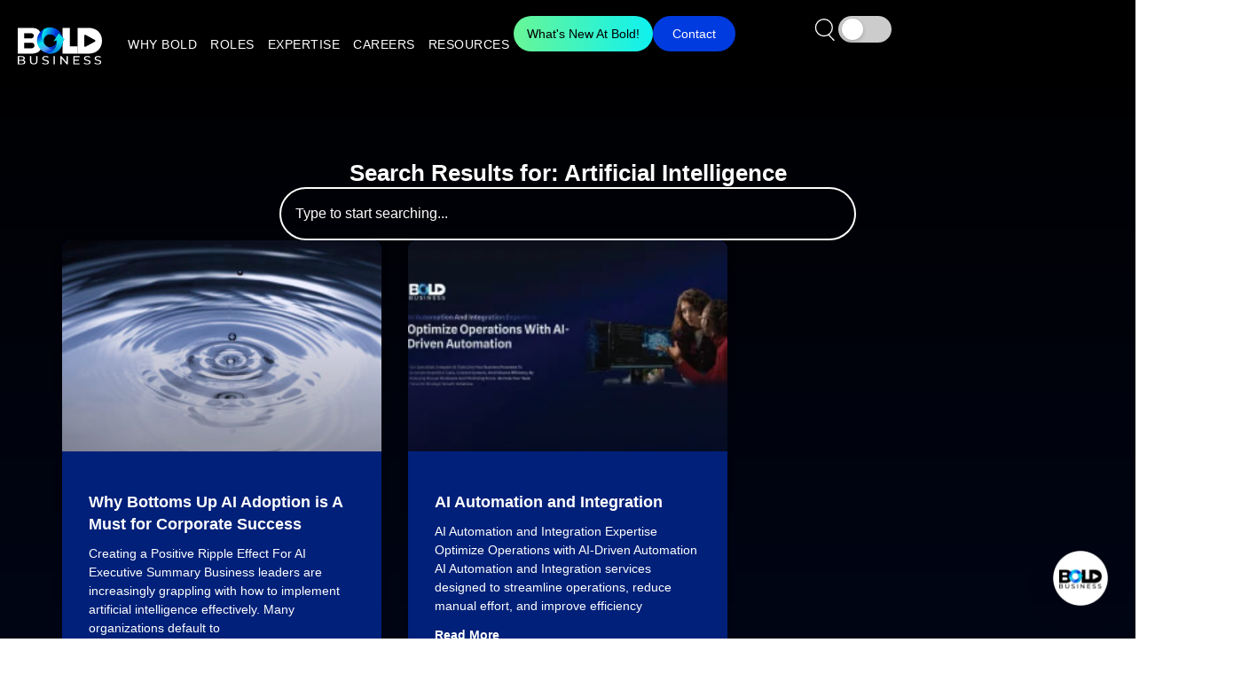

--- FILE ---
content_type: text/html; charset=UTF-8
request_url: https://www.boldbusiness.com/?s=Artificial+Intelligence
body_size: 28640
content:
<!DOCTYPE html>
<html lang="en-US">
<head>
	<meta charset="UTF-8">
	<meta name="viewport" content="width=device-width, initial-scale=1.0, viewport-fit=cover" />		<meta name='robots' content='noindex, follow' />

	<!-- This site is optimized with the Yoast SEO plugin v26.7 - https://yoast.com/wordpress/plugins/seo/ -->
	<title>You searched for Artificial Intelligence - Bold Business</title>
	<meta property="og:locale" content="en_US" />
	<meta property="og:type" content="article" />
	<meta property="og:title" content="You searched for Artificial Intelligence - Bold Business" />
	<meta property="og:url" content="https://www.boldbusiness.com/search/Artificial Intelligence/" />
	<meta property="og:site_name" content="Bold Business" />
	<meta name="twitter:card" content="summary_large_image" />
	<meta name="twitter:title" content="You searched for Artificial Intelligence - Bold Business" />
	<script type="application/ld+json" class="yoast-schema-graph">{"@context":"https://schema.org","@graph":[{"@type":["CollectionPage","SearchResultsPage"],"@id":"https://www.boldbusiness.com/?s=Artificial%20Intelligence","url":"https://www.boldbusiness.com/?s=Artificial%20Intelligence","name":"You searched for Artificial Intelligence - Bold Business","isPartOf":{"@id":"https://www.boldbusiness.com/#website"},"primaryImageOfPage":{"@id":"#primaryimage"},"image":{"@id":"#primaryimage"},"thumbnailUrl":"https://www.boldbusiness.com/wp-content/uploads/2025/07/water-ripple-texture-background-blue-design-scaled.jpg","breadcrumb":{"@id":"#breadcrumb"},"inLanguage":"en-US"},{"@type":"ImageObject","inLanguage":"en-US","@id":"#primaryimage","url":"https://www.boldbusiness.com/wp-content/uploads/2025/07/water-ripple-texture-background-blue-design-scaled.jpg","contentUrl":"https://www.boldbusiness.com/wp-content/uploads/2025/07/water-ripple-texture-background-blue-design-scaled.jpg","width":2560,"height":1706,"caption":"Water ripple texture background, blue design"},{"@type":"BreadcrumbList","@id":"#breadcrumb","itemListElement":[{"@type":"ListItem","position":1,"name":"Home","item":"https://www.boldbusiness.com/"},{"@type":"ListItem","position":2,"name":"You searched for Artificial Intelligence"}]},{"@type":"WebSite","@id":"https://www.boldbusiness.com/#website","url":"https://www.boldbusiness.com/","name":"Bold Business","description":"","publisher":{"@id":"https://www.boldbusiness.com/#organization"},"potentialAction":[{"@type":"SearchAction","target":{"@type":"EntryPoint","urlTemplate":"https://www.boldbusiness.com/?s={search_term_string}"},"query-input":{"@type":"PropertyValueSpecification","valueRequired":true,"valueName":"search_term_string"}}],"inLanguage":"en-US"},{"@type":"Organization","@id":"https://www.boldbusiness.com/#organization","name":"Bold Business","url":"https://www.boldbusiness.com/","logo":{"@type":"ImageObject","inLanguage":"en-US","@id":"https://www.boldbusiness.com/#/schema/logo/image/","url":"https://www.boldbusiness.com/wp-content/uploads/2025/04/WHITE-BB-LOGO.svg","contentUrl":"https://www.boldbusiness.com/wp-content/uploads/2025/04/WHITE-BB-LOGO.svg","caption":"Bold Business"},"image":{"@id":"https://www.boldbusiness.com/#/schema/logo/image/"}}]}</script>
	<!-- / Yoast SEO plugin. -->


<link rel='dns-prefetch' href='//js.hs-scripts.com' />
<link rel="alternate" type="application/rss+xml" title="Bold Business &raquo; Feed" href="https://www.boldbusiness.com/feed/" />
<link rel="alternate" type="application/rss+xml" title="Bold Business &raquo; Comments Feed" href="https://www.boldbusiness.com/comments/feed/" />
<link rel="alternate" type="application/rss+xml" title="Bold Business &raquo; Search Results for &#8220;Artificial Intelligence&#8221; Feed" href="https://www.boldbusiness.com/search/Artificial+Intelligence/feed/rss2/" />
<style id='wp-img-auto-sizes-contain-inline-css'>
img:is([sizes=auto i],[sizes^="auto," i]){contain-intrinsic-size:3000px 1500px}
/*# sourceURL=wp-img-auto-sizes-contain-inline-css */
</style>
<style id='wp-emoji-styles-inline-css'>

	img.wp-smiley, img.emoji {
		display: inline !important;
		border: none !important;
		box-shadow: none !important;
		height: 1em !important;
		width: 1em !important;
		margin: 0 0.07em !important;
		vertical-align: -0.1em !important;
		background: none !important;
		padding: 0 !important;
	}
/*# sourceURL=wp-emoji-styles-inline-css */
</style>
<link rel='stylesheet' id='wp-block-library-css' href='https://www.boldbusiness.com/wp-includes/css/dist/block-library/style.min.css?ver=6.9' media='all' />
<style id='classic-theme-styles-inline-css'>
/*! This file is auto-generated */
.wp-block-button__link{color:#fff;background-color:#32373c;border-radius:9999px;box-shadow:none;text-decoration:none;padding:calc(.667em + 2px) calc(1.333em + 2px);font-size:1.125em}.wp-block-file__button{background:#32373c;color:#fff;text-decoration:none}
/*# sourceURL=/wp-includes/css/classic-themes.min.css */
</style>
<style id='global-styles-inline-css'>
:root{--wp--preset--aspect-ratio--square: 1;--wp--preset--aspect-ratio--4-3: 4/3;--wp--preset--aspect-ratio--3-4: 3/4;--wp--preset--aspect-ratio--3-2: 3/2;--wp--preset--aspect-ratio--2-3: 2/3;--wp--preset--aspect-ratio--16-9: 16/9;--wp--preset--aspect-ratio--9-16: 9/16;--wp--preset--color--black: #000000;--wp--preset--color--cyan-bluish-gray: #abb8c3;--wp--preset--color--white: #ffffff;--wp--preset--color--pale-pink: #f78da7;--wp--preset--color--vivid-red: #cf2e2e;--wp--preset--color--luminous-vivid-orange: #ff6900;--wp--preset--color--luminous-vivid-amber: #fcb900;--wp--preset--color--light-green-cyan: #7bdcb5;--wp--preset--color--vivid-green-cyan: #00d084;--wp--preset--color--pale-cyan-blue: #8ed1fc;--wp--preset--color--vivid-cyan-blue: #0693e3;--wp--preset--color--vivid-purple: #9b51e0;--wp--preset--gradient--vivid-cyan-blue-to-vivid-purple: linear-gradient(135deg,rgb(6,147,227) 0%,rgb(155,81,224) 100%);--wp--preset--gradient--light-green-cyan-to-vivid-green-cyan: linear-gradient(135deg,rgb(122,220,180) 0%,rgb(0,208,130) 100%);--wp--preset--gradient--luminous-vivid-amber-to-luminous-vivid-orange: linear-gradient(135deg,rgb(252,185,0) 0%,rgb(255,105,0) 100%);--wp--preset--gradient--luminous-vivid-orange-to-vivid-red: linear-gradient(135deg,rgb(255,105,0) 0%,rgb(207,46,46) 100%);--wp--preset--gradient--very-light-gray-to-cyan-bluish-gray: linear-gradient(135deg,rgb(238,238,238) 0%,rgb(169,184,195) 100%);--wp--preset--gradient--cool-to-warm-spectrum: linear-gradient(135deg,rgb(74,234,220) 0%,rgb(151,120,209) 20%,rgb(207,42,186) 40%,rgb(238,44,130) 60%,rgb(251,105,98) 80%,rgb(254,248,76) 100%);--wp--preset--gradient--blush-light-purple: linear-gradient(135deg,rgb(255,206,236) 0%,rgb(152,150,240) 100%);--wp--preset--gradient--blush-bordeaux: linear-gradient(135deg,rgb(254,205,165) 0%,rgb(254,45,45) 50%,rgb(107,0,62) 100%);--wp--preset--gradient--luminous-dusk: linear-gradient(135deg,rgb(255,203,112) 0%,rgb(199,81,192) 50%,rgb(65,88,208) 100%);--wp--preset--gradient--pale-ocean: linear-gradient(135deg,rgb(255,245,203) 0%,rgb(182,227,212) 50%,rgb(51,167,181) 100%);--wp--preset--gradient--electric-grass: linear-gradient(135deg,rgb(202,248,128) 0%,rgb(113,206,126) 100%);--wp--preset--gradient--midnight: linear-gradient(135deg,rgb(2,3,129) 0%,rgb(40,116,252) 100%);--wp--preset--font-size--small: 13px;--wp--preset--font-size--medium: 20px;--wp--preset--font-size--large: 36px;--wp--preset--font-size--x-large: 42px;--wp--preset--spacing--20: 0.44rem;--wp--preset--spacing--30: 0.67rem;--wp--preset--spacing--40: 1rem;--wp--preset--spacing--50: 1.5rem;--wp--preset--spacing--60: 2.25rem;--wp--preset--spacing--70: 3.38rem;--wp--preset--spacing--80: 5.06rem;--wp--preset--shadow--natural: 6px 6px 9px rgba(0, 0, 0, 0.2);--wp--preset--shadow--deep: 12px 12px 50px rgba(0, 0, 0, 0.4);--wp--preset--shadow--sharp: 6px 6px 0px rgba(0, 0, 0, 0.2);--wp--preset--shadow--outlined: 6px 6px 0px -3px rgb(255, 255, 255), 6px 6px rgb(0, 0, 0);--wp--preset--shadow--crisp: 6px 6px 0px rgb(0, 0, 0);}:where(.is-layout-flex){gap: 0.5em;}:where(.is-layout-grid){gap: 0.5em;}body .is-layout-flex{display: flex;}.is-layout-flex{flex-wrap: wrap;align-items: center;}.is-layout-flex > :is(*, div){margin: 0;}body .is-layout-grid{display: grid;}.is-layout-grid > :is(*, div){margin: 0;}:where(.wp-block-columns.is-layout-flex){gap: 2em;}:where(.wp-block-columns.is-layout-grid){gap: 2em;}:where(.wp-block-post-template.is-layout-flex){gap: 1.25em;}:where(.wp-block-post-template.is-layout-grid){gap: 1.25em;}.has-black-color{color: var(--wp--preset--color--black) !important;}.has-cyan-bluish-gray-color{color: var(--wp--preset--color--cyan-bluish-gray) !important;}.has-white-color{color: var(--wp--preset--color--white) !important;}.has-pale-pink-color{color: var(--wp--preset--color--pale-pink) !important;}.has-vivid-red-color{color: var(--wp--preset--color--vivid-red) !important;}.has-luminous-vivid-orange-color{color: var(--wp--preset--color--luminous-vivid-orange) !important;}.has-luminous-vivid-amber-color{color: var(--wp--preset--color--luminous-vivid-amber) !important;}.has-light-green-cyan-color{color: var(--wp--preset--color--light-green-cyan) !important;}.has-vivid-green-cyan-color{color: var(--wp--preset--color--vivid-green-cyan) !important;}.has-pale-cyan-blue-color{color: var(--wp--preset--color--pale-cyan-blue) !important;}.has-vivid-cyan-blue-color{color: var(--wp--preset--color--vivid-cyan-blue) !important;}.has-vivid-purple-color{color: var(--wp--preset--color--vivid-purple) !important;}.has-black-background-color{background-color: var(--wp--preset--color--black) !important;}.has-cyan-bluish-gray-background-color{background-color: var(--wp--preset--color--cyan-bluish-gray) !important;}.has-white-background-color{background-color: var(--wp--preset--color--white) !important;}.has-pale-pink-background-color{background-color: var(--wp--preset--color--pale-pink) !important;}.has-vivid-red-background-color{background-color: var(--wp--preset--color--vivid-red) !important;}.has-luminous-vivid-orange-background-color{background-color: var(--wp--preset--color--luminous-vivid-orange) !important;}.has-luminous-vivid-amber-background-color{background-color: var(--wp--preset--color--luminous-vivid-amber) !important;}.has-light-green-cyan-background-color{background-color: var(--wp--preset--color--light-green-cyan) !important;}.has-vivid-green-cyan-background-color{background-color: var(--wp--preset--color--vivid-green-cyan) !important;}.has-pale-cyan-blue-background-color{background-color: var(--wp--preset--color--pale-cyan-blue) !important;}.has-vivid-cyan-blue-background-color{background-color: var(--wp--preset--color--vivid-cyan-blue) !important;}.has-vivid-purple-background-color{background-color: var(--wp--preset--color--vivid-purple) !important;}.has-black-border-color{border-color: var(--wp--preset--color--black) !important;}.has-cyan-bluish-gray-border-color{border-color: var(--wp--preset--color--cyan-bluish-gray) !important;}.has-white-border-color{border-color: var(--wp--preset--color--white) !important;}.has-pale-pink-border-color{border-color: var(--wp--preset--color--pale-pink) !important;}.has-vivid-red-border-color{border-color: var(--wp--preset--color--vivid-red) !important;}.has-luminous-vivid-orange-border-color{border-color: var(--wp--preset--color--luminous-vivid-orange) !important;}.has-luminous-vivid-amber-border-color{border-color: var(--wp--preset--color--luminous-vivid-amber) !important;}.has-light-green-cyan-border-color{border-color: var(--wp--preset--color--light-green-cyan) !important;}.has-vivid-green-cyan-border-color{border-color: var(--wp--preset--color--vivid-green-cyan) !important;}.has-pale-cyan-blue-border-color{border-color: var(--wp--preset--color--pale-cyan-blue) !important;}.has-vivid-cyan-blue-border-color{border-color: var(--wp--preset--color--vivid-cyan-blue) !important;}.has-vivid-purple-border-color{border-color: var(--wp--preset--color--vivid-purple) !important;}.has-vivid-cyan-blue-to-vivid-purple-gradient-background{background: var(--wp--preset--gradient--vivid-cyan-blue-to-vivid-purple) !important;}.has-light-green-cyan-to-vivid-green-cyan-gradient-background{background: var(--wp--preset--gradient--light-green-cyan-to-vivid-green-cyan) !important;}.has-luminous-vivid-amber-to-luminous-vivid-orange-gradient-background{background: var(--wp--preset--gradient--luminous-vivid-amber-to-luminous-vivid-orange) !important;}.has-luminous-vivid-orange-to-vivid-red-gradient-background{background: var(--wp--preset--gradient--luminous-vivid-orange-to-vivid-red) !important;}.has-very-light-gray-to-cyan-bluish-gray-gradient-background{background: var(--wp--preset--gradient--very-light-gray-to-cyan-bluish-gray) !important;}.has-cool-to-warm-spectrum-gradient-background{background: var(--wp--preset--gradient--cool-to-warm-spectrum) !important;}.has-blush-light-purple-gradient-background{background: var(--wp--preset--gradient--blush-light-purple) !important;}.has-blush-bordeaux-gradient-background{background: var(--wp--preset--gradient--blush-bordeaux) !important;}.has-luminous-dusk-gradient-background{background: var(--wp--preset--gradient--luminous-dusk) !important;}.has-pale-ocean-gradient-background{background: var(--wp--preset--gradient--pale-ocean) !important;}.has-electric-grass-gradient-background{background: var(--wp--preset--gradient--electric-grass) !important;}.has-midnight-gradient-background{background: var(--wp--preset--gradient--midnight) !important;}.has-small-font-size{font-size: var(--wp--preset--font-size--small) !important;}.has-medium-font-size{font-size: var(--wp--preset--font-size--medium) !important;}.has-large-font-size{font-size: var(--wp--preset--font-size--large) !important;}.has-x-large-font-size{font-size: var(--wp--preset--font-size--x-large) !important;}
:where(.wp-block-post-template.is-layout-flex){gap: 1.25em;}:where(.wp-block-post-template.is-layout-grid){gap: 1.25em;}
:where(.wp-block-term-template.is-layout-flex){gap: 1.25em;}:where(.wp-block-term-template.is-layout-grid){gap: 1.25em;}
:where(.wp-block-columns.is-layout-flex){gap: 2em;}:where(.wp-block-columns.is-layout-grid){gap: 2em;}
:root :where(.wp-block-pullquote){font-size: 1.5em;line-height: 1.6;}
/*# sourceURL=global-styles-inline-css */
</style>
<link rel='stylesheet' id='sr7css-css' href='//www.boldbusiness.com/wp-content/plugins/revslider/public/css/sr7.css?ver=6.7.40' media='all' />
<link rel='stylesheet' id='bold-business-2025-style-css' href='https://www.boldbusiness.com/wp-content/themes/bold-business-2025/style.css?ver=1.0.0' media='all' />
<link rel='stylesheet' id='elementor-frontend-css' href='https://www.boldbusiness.com/wp-content/plugins/elementor/assets/css/frontend.min.css?ver=3.34.1' media='all' />
<link rel='stylesheet' id='widget-search-css' href='https://www.boldbusiness.com/wp-content/plugins/elementor-pro/assets/css/widget-search.min.css?ver=3.33.2' media='all' />
<link rel='stylesheet' id='e-animation-fadeIn-css' href='https://www.boldbusiness.com/wp-content/plugins/elementor/assets/lib/animations/styles/fadeIn.min.css?ver=3.34.1' media='all' />
<link rel='stylesheet' id='e-popup-css' href='https://www.boldbusiness.com/wp-content/plugins/elementor-pro/assets/css/conditionals/popup.min.css?ver=3.33.2' media='all' />
<link rel='stylesheet' id='widget-image-css' href='https://www.boldbusiness.com/wp-content/plugins/elementor/assets/css/widget-image.min.css?ver=3.34.1' media='all' />
<link rel='stylesheet' id='widget-nav-menu-css' href='https://www.boldbusiness.com/wp-content/plugins/elementor-pro/assets/css/widget-nav-menu.min.css?ver=3.33.2' media='all' />
<link rel='stylesheet' id='widget-icon-list-css' href='https://www.boldbusiness.com/wp-content/plugins/elementor/assets/css/widget-icon-list.min.css?ver=3.34.1' media='all' />
<link rel='stylesheet' id='widget-heading-css' href='https://www.boldbusiness.com/wp-content/plugins/elementor/assets/css/widget-heading.min.css?ver=3.34.1' media='all' />
<link rel='stylesheet' id='widget-spacer-css' href='https://www.boldbusiness.com/wp-content/plugins/elementor/assets/css/widget-spacer.min.css?ver=3.34.1' media='all' />
<link rel='stylesheet' id='widget-mega-menu-css' href='https://www.boldbusiness.com/wp-content/plugins/elementor-pro/assets/css/widget-mega-menu.min.css?ver=3.33.2' media='all' />
<link rel='stylesheet' id='widget-divider-css' href='https://www.boldbusiness.com/wp-content/plugins/elementor/assets/css/widget-divider.min.css?ver=3.34.1' media='all' />
<link rel='stylesheet' id='e-animation-bounce-in-css' href='https://www.boldbusiness.com/wp-content/plugins/elementor/assets/lib/animations/styles/e-animation-bounce-in.min.css?ver=3.34.1' media='all' />
<link rel='stylesheet' id='widget-social-icons-css' href='https://www.boldbusiness.com/wp-content/plugins/elementor/assets/css/widget-social-icons.min.css?ver=3.34.1' media='all' />
<link rel='stylesheet' id='e-apple-webkit-css' href='https://www.boldbusiness.com/wp-content/plugins/elementor/assets/css/conditionals/apple-webkit.min.css?ver=3.34.1' media='all' />
<link rel='stylesheet' id='widget-posts-css' href='https://www.boldbusiness.com/wp-content/plugins/elementor-pro/assets/css/widget-posts.min.css?ver=3.33.2' media='all' />
<link rel='stylesheet' id='elementor-post-32-css' href='https://www.boldbusiness.com/wp-content/uploads/elementor/css/post-32.css?ver=1767964915' media='all' />
<link rel='stylesheet' id='elementor-post-768-css' href='https://www.boldbusiness.com/wp-content/uploads/elementor/css/post-768.css?ver=1767964906' media='all' />
<link rel='stylesheet' id='elementor-post-37-css' href='https://www.boldbusiness.com/wp-content/uploads/elementor/css/post-37.css?ver=1767969804' media='all' />
<link rel='stylesheet' id='elementor-post-3110-css' href='https://www.boldbusiness.com/wp-content/uploads/elementor/css/post-3110.css?ver=1767964906' media='all' />
<link rel='stylesheet' id='elementor-post-14261-css' href='https://www.boldbusiness.com/wp-content/uploads/elementor/css/post-14261.css?ver=1767965081' media='all' />
<link rel='stylesheet' id='elementor-gf-local-roboto-css' href='https://www.boldbusiness.com/wp-content/uploads/elementor/google-fonts/css/roboto.css?ver=1744728523' media='all' />
<link rel='stylesheet' id='elementor-gf-local-robotoslab-css' href='https://www.boldbusiness.com/wp-content/uploads/elementor/google-fonts/css/robotoslab.css?ver=1744728524' media='all' />
<link rel='stylesheet' id='elementor-gf-local-splinesans-css' href='https://www.boldbusiness.com/wp-content/uploads/elementor/google-fonts/css/splinesans.css?ver=1744978806' media='all' />
<link rel='stylesheet' id='elementor-gf-local-ibmplexsans-css' href='https://www.boldbusiness.com/wp-content/uploads/elementor/google-fonts/css/ibmplexsans.css?ver=1744729504' media='all' />
<link rel='stylesheet' id='elementor-gf-local-plusjakartasans-css' href='https://www.boldbusiness.com/wp-content/uploads/elementor/google-fonts/css/plusjakartasans.css?ver=1745511825' media='all' />
<script src="//www.boldbusiness.com/wp-content/plugins/revslider/public/js/libs/tptools.js?ver=6.7.40" id="tp-tools-js" async data-wp-strategy="async"></script>
<script src="//www.boldbusiness.com/wp-content/plugins/revslider/public/js/sr7.js?ver=6.7.40" id="sr7-js" async data-wp-strategy="async"></script>
<script src="https://www.boldbusiness.com/wp-includes/js/jquery/jquery.min.js?ver=3.7.1" id="jquery-core-js"></script>
<script src="https://www.boldbusiness.com/wp-includes/js/jquery/jquery-migrate.min.js?ver=3.4.1" id="jquery-migrate-js"></script>
<link rel="https://api.w.org/" href="https://www.boldbusiness.com/wp-json/" /><link rel="EditURI" type="application/rsd+xml" title="RSD" href="https://www.boldbusiness.com/xmlrpc.php?rsd" />
<meta name="generator" content="WordPress 6.9" />
			<!-- DO NOT COPY THIS SNIPPET! Start of Page Analytics Tracking for HubSpot WordPress plugin v11.3.33-->
			<script class="hsq-set-content-id" data-content-id="listing-page">
				var _hsq = _hsq || [];
				_hsq.push(["setContentType", "listing-page"]);
			</script>
			<!-- DO NOT COPY THIS SNIPPET! End of Page Analytics Tracking for HubSpot WordPress plugin -->
			<meta name="generator" content="Elementor 3.34.1; features: e_font_icon_svg, additional_custom_breakpoints; settings: css_print_method-external, google_font-enabled, font_display-swap">
<!-- Google tag (gtag.js) -->
<script async src="https://www.googletagmanager.com/gtag/js?id=G-NQRVJJE8WX"></script>
<script>
  window.dataLayer = window.dataLayer || [];
  function gtag(){dataLayer.push(arguments);}
  gtag('js', new Date());

  gtag('config', 'G-NQRVJJE8WX');
</script>
			<style>
				.e-con.e-parent:nth-of-type(n+4):not(.e-lazyloaded):not(.e-no-lazyload),
				.e-con.e-parent:nth-of-type(n+4):not(.e-lazyloaded):not(.e-no-lazyload) * {
					background-image: none !important;
				}
				@media screen and (max-height: 1024px) {
					.e-con.e-parent:nth-of-type(n+3):not(.e-lazyloaded):not(.e-no-lazyload),
					.e-con.e-parent:nth-of-type(n+3):not(.e-lazyloaded):not(.e-no-lazyload) * {
						background-image: none !important;
					}
				}
				@media screen and (max-height: 640px) {
					.e-con.e-parent:nth-of-type(n+2):not(.e-lazyloaded):not(.e-no-lazyload),
					.e-con.e-parent:nth-of-type(n+2):not(.e-lazyloaded):not(.e-no-lazyload) * {
						background-image: none !important;
					}
				}
			</style>
			<link rel="preconnect" href="https://fonts.googleapis.com">
<link rel="preconnect" href="https://fonts.gstatic.com/" crossorigin>
<meta name="generator" content="Powered by Slider Revolution 6.7.40 - responsive, Mobile-Friendly Slider Plugin for WordPress with comfortable drag and drop interface." />
<link rel="icon" href="https://www.boldbusiness.com/wp-content/uploads/2025/04/favicon-32x32-1.png" sizes="32x32" />
<link rel="icon" href="https://www.boldbusiness.com/wp-content/uploads/2025/04/favicon-32x32-1.png" sizes="192x192" />
<link rel="apple-touch-icon" href="https://www.boldbusiness.com/wp-content/uploads/2025/04/favicon-32x32-1.png" />
<meta name="msapplication-TileImage" content="https://www.boldbusiness.com/wp-content/uploads/2025/04/favicon-32x32-1.png" />
<script>
	window._tpt			??= {};
	window.SR7			??= {};
	_tpt.R				??= {};
	_tpt.R.fonts		??= {};
	_tpt.R.fonts.customFonts??= {};
	SR7.devMode			=  false;
	SR7.F 				??= {};
	SR7.G				??= {};
	SR7.LIB				??= {};
	SR7.E				??= {};
	SR7.E.gAddons		??= {};
	SR7.E.php 			??= {};
	SR7.E.nonce			= 'db6ad81d5e';
	SR7.E.ajaxurl		= 'https://www.boldbusiness.com/wp-admin/admin-ajax.php';
	SR7.E.resturl		= 'https://www.boldbusiness.com/wp-json/';
	SR7.E.slug_path		= 'revslider/revslider.php';
	SR7.E.slug			= 'revslider';
	SR7.E.plugin_url	= 'https://www.boldbusiness.com/wp-content/plugins/revslider/';
	SR7.E.wp_plugin_url = 'https://www.boldbusiness.com/wp-content/plugins/';
	SR7.E.revision		= '6.7.40';
	SR7.E.fontBaseUrl	= '';
	SR7.G.breakPoints 	= [1240,1024,778,480];
	SR7.G.fSUVW 		= false;
	SR7.E.modules 		= ['module','page','slide','layer','draw','animate','srtools','canvas','defaults','carousel','navigation','media','modifiers','migration'];
	SR7.E.libs 			= ['WEBGL'];
	SR7.E.css 			= ['csslp','cssbtns','cssfilters','cssnav','cssmedia'];
	SR7.E.resources		= {};
	SR7.E.ytnc			= false;
	SR7.JSON			??= {};
/*! Slider Revolution 7.0 - Page Processor */
!function(){"use strict";window.SR7??={},window._tpt??={},SR7.version="Slider Revolution 6.7.16",_tpt.getMobileZoom=()=>_tpt.is_mobile?document.documentElement.clientWidth/window.innerWidth:1,_tpt.getWinDim=function(t){_tpt.screenHeightWithUrlBar??=window.innerHeight;let e=SR7.F?.modal?.visible&&SR7.M[SR7.F.module.getIdByAlias(SR7.F.modal.requested)];_tpt.scrollBar=window.innerWidth!==document.documentElement.clientWidth||e&&window.innerWidth!==e.c.module.clientWidth,_tpt.winW=_tpt.getMobileZoom()*window.innerWidth-(_tpt.scrollBar||"prepare"==t?_tpt.scrollBarW??_tpt.mesureScrollBar():0),_tpt.winH=_tpt.getMobileZoom()*window.innerHeight,_tpt.winWAll=document.documentElement.clientWidth},_tpt.getResponsiveLevel=function(t,e){return SR7.G.fSUVW?_tpt.closestGE(t,window.innerWidth):_tpt.closestGE(t,_tpt.winWAll)},_tpt.mesureScrollBar=function(){let t=document.createElement("div");return t.className="RSscrollbar-measure",t.style.width="100px",t.style.height="100px",t.style.overflow="scroll",t.style.position="absolute",t.style.top="-9999px",document.body.appendChild(t),_tpt.scrollBarW=t.offsetWidth-t.clientWidth,document.body.removeChild(t),_tpt.scrollBarW},_tpt.loadCSS=async function(t,e,s){return s?_tpt.R.fonts.required[e].status=1:(_tpt.R[e]??={},_tpt.R[e].status=1),new Promise(((i,n)=>{if(_tpt.isStylesheetLoaded(t))s?_tpt.R.fonts.required[e].status=2:_tpt.R[e].status=2,i();else{const o=document.createElement("link");o.rel="stylesheet";let l="text",r="css";o["type"]=l+"/"+r,o.href=t,o.onload=()=>{s?_tpt.R.fonts.required[e].status=2:_tpt.R[e].status=2,i()},o.onerror=()=>{s?_tpt.R.fonts.required[e].status=3:_tpt.R[e].status=3,n(new Error(`Failed to load CSS: ${t}`))},document.head.appendChild(o)}}))},_tpt.addContainer=function(t){const{tag:e="div",id:s,class:i,datas:n,textContent:o,iHTML:l}=t,r=document.createElement(e);if(s&&""!==s&&(r.id=s),i&&""!==i&&(r.className=i),n)for(const[t,e]of Object.entries(n))"style"==t?r.style.cssText=e:r.setAttribute(`data-${t}`,e);return o&&(r.textContent=o),l&&(r.innerHTML=l),r},_tpt.collector=function(){return{fragment:new DocumentFragment,add(t){var e=_tpt.addContainer(t);return this.fragment.appendChild(e),e},append(t){t.appendChild(this.fragment)}}},_tpt.isStylesheetLoaded=function(t){let e=t.split("?")[0];return Array.from(document.querySelectorAll('link[rel="stylesheet"], link[rel="preload"]')).some((t=>t.href.split("?")[0]===e))},_tpt.preloader={requests:new Map,preloaderTemplates:new Map,show:function(t,e){if(!e||!t)return;const{type:s,color:i}=e;if(s<0||"off"==s)return;const n=`preloader_${s}`;let o=this.preloaderTemplates.get(n);o||(o=this.build(s,i),this.preloaderTemplates.set(n,o)),this.requests.has(t)||this.requests.set(t,{count:0});const l=this.requests.get(t);clearTimeout(l.timer),l.count++,1===l.count&&(l.timer=setTimeout((()=>{l.preloaderClone=o.cloneNode(!0),l.anim&&l.anim.kill(),void 0!==_tpt.gsap?l.anim=_tpt.gsap.fromTo(l.preloaderClone,1,{opacity:0},{opacity:1}):l.preloaderClone.classList.add("sr7-fade-in"),t.appendChild(l.preloaderClone)}),150))},hide:function(t){if(!this.requests.has(t))return;const e=this.requests.get(t);e.count--,e.count<0&&(e.count=0),e.anim&&e.anim.kill(),0===e.count&&(clearTimeout(e.timer),e.preloaderClone&&(e.preloaderClone.classList.remove("sr7-fade-in"),e.anim=_tpt.gsap.to(e.preloaderClone,.3,{opacity:0,onComplete:function(){e.preloaderClone.remove()}})))},state:function(t){if(!this.requests.has(t))return!1;return this.requests.get(t).count>0},build:(t,e="#ffffff",s="")=>{if(t<0||"off"===t)return null;const i=parseInt(t);if(t="prlt"+i,isNaN(i))return null;if(_tpt.loadCSS(SR7.E.plugin_url+"public/css/preloaders/t"+i+".css","preloader_"+t),isNaN(i)||i<6){const n=`background-color:${e}`,o=1===i||2==i?n:"",l=3===i||4==i?n:"",r=_tpt.collector();["dot1","dot2","bounce1","bounce2","bounce3"].forEach((t=>r.add({tag:"div",class:t,datas:{style:l}})));const d=_tpt.addContainer({tag:"sr7-prl",class:`${t} ${s}`,datas:{style:o}});return r.append(d),d}{let n={};if(7===i){let t;e.startsWith("#")?(t=e.replace("#",""),t=`rgba(${parseInt(t.substring(0,2),16)}, ${parseInt(t.substring(2,4),16)}, ${parseInt(t.substring(4,6),16)}, `):e.startsWith("rgb")&&(t=e.slice(e.indexOf("(")+1,e.lastIndexOf(")")).split(",").map((t=>t.trim())),t=`rgba(${t[0]}, ${t[1]}, ${t[2]}, `),t&&(n.style=`border-top-color: ${t}0.65); border-bottom-color: ${t}0.15); border-left-color: ${t}0.65); border-right-color: ${t}0.15)`)}else 12===i&&(n.style=`background:${e}`);const o=[10,0,4,2,5,9,0,4,4,2][i-6],l=_tpt.collector(),r=l.add({tag:"div",class:"sr7-prl-inner",datas:n});Array.from({length:o}).forEach((()=>r.appendChild(l.add({tag:"span",datas:{style:`background:${e}`}}))));const d=_tpt.addContainer({tag:"sr7-prl",class:`${t} ${s}`});return l.append(d),d}}},SR7.preLoader={show:(t,e)=>{"off"!==(SR7.M[t]?.settings?.pLoader?.type??"off")&&_tpt.preloader.show(e||SR7.M[t].c.module,SR7.M[t]?.settings?.pLoader??{color:"#fff",type:10})},hide:(t,e)=>{"off"!==(SR7.M[t]?.settings?.pLoader?.type??"off")&&_tpt.preloader.hide(e||SR7.M[t].c.module)},state:(t,e)=>_tpt.preloader.state(e||SR7.M[t].c.module)},_tpt.prepareModuleHeight=function(t){window.SR7.M??={},window.SR7.M[t.id]??={},"ignore"==t.googleFont&&(SR7.E.ignoreGoogleFont=!0);let e=window.SR7.M[t.id];if(null==_tpt.scrollBarW&&_tpt.mesureScrollBar(),e.c??={},e.states??={},e.settings??={},e.settings.size??={},t.fixed&&(e.settings.fixed=!0),e.c.module=document.querySelector("sr7-module#"+t.id),e.c.adjuster=e.c.module.getElementsByTagName("sr7-adjuster")[0],e.c.content=e.c.module.getElementsByTagName("sr7-content")[0],"carousel"==t.type&&(e.c.carousel=e.c.content.getElementsByTagName("sr7-carousel")[0]),null==e.c.module||null==e.c.module)return;t.plType&&t.plColor&&(e.settings.pLoader={type:t.plType,color:t.plColor}),void 0===t.plType||"off"===t.plType||SR7.preLoader.state(t.id)&&SR7.preLoader.state(t.id,e.c.module)||SR7.preLoader.show(t.id,e.c.module),_tpt.winW||_tpt.getWinDim("prepare"),_tpt.getWinDim();let s=""+e.c.module.dataset?.modal;"modal"==s||"true"==s||"undefined"!==s&&"false"!==s||(e.settings.size.fullWidth=t.size.fullWidth,e.LEV??=_tpt.getResponsiveLevel(window.SR7.G.breakPoints,t.id),t.vpt=_tpt.fillArray(t.vpt,5),e.settings.vPort=t.vpt[e.LEV],void 0!==t.el&&"720"==t.el[4]&&t.gh[4]!==t.el[4]&&"960"==t.el[3]&&t.gh[3]!==t.el[3]&&"768"==t.el[2]&&t.gh[2]!==t.el[2]&&delete t.el,e.settings.size.height=null==t.el||null==t.el[e.LEV]||0==t.el[e.LEV]||"auto"==t.el[e.LEV]?_tpt.fillArray(t.gh,5,-1):_tpt.fillArray(t.el,5,-1),e.settings.size.width=_tpt.fillArray(t.gw,5,-1),e.settings.size.minHeight=_tpt.fillArray(t.mh??[0],5,-1),e.cacheSize={fullWidth:e.settings.size?.fullWidth,fullHeight:e.settings.size?.fullHeight},void 0!==t.off&&(t.off?.t&&(e.settings.size.m??={})&&(e.settings.size.m.t=t.off.t),t.off?.b&&(e.settings.size.m??={})&&(e.settings.size.m.b=t.off.b),t.off?.l&&(e.settings.size.p??={})&&(e.settings.size.p.l=t.off.l),t.off?.r&&(e.settings.size.p??={})&&(e.settings.size.p.r=t.off.r),e.offsetPrepared=!0),_tpt.updatePMHeight(t.id,t,!0))},_tpt.updatePMHeight=(t,e,s)=>{let i=SR7.M[t];var n=i.settings.size.fullWidth?_tpt.winW:i.c.module.parentNode.offsetWidth;n=0===n||isNaN(n)?_tpt.winW:n;let o=i.settings.size.width[i.LEV]||i.settings.size.width[i.LEV++]||i.settings.size.width[i.LEV--]||n,l=i.settings.size.height[i.LEV]||i.settings.size.height[i.LEV++]||i.settings.size.height[i.LEV--]||0,r=i.settings.size.minHeight[i.LEV]||i.settings.size.minHeight[i.LEV++]||i.settings.size.minHeight[i.LEV--]||0;if(l="auto"==l?0:l,l=parseInt(l),"carousel"!==e.type&&(n-=parseInt(e.onw??0)||0),i.MP=!i.settings.size.fullWidth&&n<o||_tpt.winW<o?Math.min(1,n/o):1,e.size.fullScreen||e.size.fullHeight){let t=parseInt(e.fho)||0,s=(""+e.fho).indexOf("%")>-1;e.newh=_tpt.winH-(s?_tpt.winH*t/100:t)}else e.newh=i.MP*Math.max(l,r);if(e.newh+=(parseInt(e.onh??0)||0)+(parseInt(e.carousel?.pt)||0)+(parseInt(e.carousel?.pb)||0),void 0!==e.slideduration&&(e.newh=Math.max(e.newh,parseInt(e.slideduration)/3)),e.shdw&&_tpt.buildShadow(e.id,e),i.c.adjuster.style.height=e.newh+"px",i.c.module.style.height=e.newh+"px",i.c.content.style.height=e.newh+"px",i.states.heightPrepared=!0,i.dims??={},i.dims.moduleRect=i.c.module.getBoundingClientRect(),i.c.content.style.left="-"+i.dims.moduleRect.left+"px",!i.settings.size.fullWidth)return s&&requestAnimationFrame((()=>{n!==i.c.module.parentNode.offsetWidth&&_tpt.updatePMHeight(e.id,e)})),void _tpt.bgStyle(e.id,e,window.innerWidth==_tpt.winW,!0);_tpt.bgStyle(e.id,e,window.innerWidth==_tpt.winW,!0),requestAnimationFrame((function(){s&&requestAnimationFrame((()=>{n!==i.c.module.parentNode.offsetWidth&&_tpt.updatePMHeight(e.id,e)}))})),i.earlyResizerFunction||(i.earlyResizerFunction=function(){requestAnimationFrame((function(){_tpt.getWinDim(),_tpt.moduleDefaults(e.id,e),_tpt.updateSlideBg(t,!0)}))},window.addEventListener("resize",i.earlyResizerFunction))},_tpt.buildShadow=function(t,e){let s=SR7.M[t];null==s.c.shadow&&(s.c.shadow=document.createElement("sr7-module-shadow"),s.c.shadow.classList.add("sr7-shdw-"+e.shdw),s.c.content.appendChild(s.c.shadow))},_tpt.bgStyle=async(t,e,s,i,n)=>{const o=SR7.M[t];if((e=e??o.settings).fixed&&!o.c.module.classList.contains("sr7-top-fixed")&&(o.c.module.classList.add("sr7-top-fixed"),o.c.module.style.position="fixed",o.c.module.style.width="100%",o.c.module.style.top="0px",o.c.module.style.left="0px",o.c.module.style.pointerEvents="none",o.c.module.style.zIndex=5e3,o.c.content.style.pointerEvents="none"),null==o.c.bgcanvas){let t=document.createElement("sr7-module-bg"),l=!1;if("string"==typeof e?.bg?.color&&e?.bg?.color.includes("{"))if(_tpt.gradient&&_tpt.gsap)e.bg.color=_tpt.gradient.convert(e.bg.color);else try{let t=JSON.parse(e.bg.color);(t?.orig||t?.string)&&(e.bg.color=JSON.parse(e.bg.color))}catch(t){return}let r="string"==typeof e?.bg?.color?e?.bg?.color||"transparent":e?.bg?.color?.string??e?.bg?.color?.orig??e?.bg?.color?.color??"transparent";if(t.style["background"+(String(r).includes("grad")?"":"Color")]=r,("transparent"!==r||n)&&(l=!0),o.offsetPrepared&&(t.style.visibility="hidden"),e?.bg?.image?.src&&(t.style.backgroundImage=`url(${e?.bg?.image.src})`,t.style.backgroundSize=""==(e.bg.image?.size??"")?"cover":e.bg.image.size,t.style.backgroundPosition=e.bg.image.position,t.style.backgroundRepeat=""==e.bg.image.repeat||null==e.bg.image.repeat?"no-repeat":e.bg.image.repeat,l=!0),!l)return;o.c.bgcanvas=t,e.size.fullWidth?t.style.width=_tpt.winW-(s&&_tpt.winH<document.body.offsetHeight?_tpt.scrollBarW:0)+"px":i&&(t.style.width=o.c.module.offsetWidth+"px"),e.sbt?.use?o.c.content.appendChild(o.c.bgcanvas):o.c.module.appendChild(o.c.bgcanvas)}o.c.bgcanvas.style.height=void 0!==e.newh?e.newh+"px":("carousel"==e.type?o.dims.module.h:o.dims.content.h)+"px",o.c.bgcanvas.style.left=!s&&e.sbt?.use||o.c.bgcanvas.closest("SR7-CONTENT")?"0px":"-"+(o?.dims?.moduleRect?.left??0)+"px"},_tpt.updateSlideBg=function(t,e){const s=SR7.M[t];let i=s.settings;s?.c?.bgcanvas&&(i.size.fullWidth?s.c.bgcanvas.style.width=_tpt.winW-(e&&_tpt.winH<document.body.offsetHeight?_tpt.scrollBarW:0)+"px":preparing&&(s.c.bgcanvas.style.width=s.c.module.offsetWidth+"px"))},_tpt.moduleDefaults=(t,e)=>{let s=SR7.M[t];null!=s&&null!=s.c&&null!=s.c.module&&(s.dims??={},s.dims.moduleRect=s.c.module.getBoundingClientRect(),s.c.content.style.left="-"+s.dims.moduleRect.left+"px",s.c.content.style.width=_tpt.winW-_tpt.scrollBarW+"px","carousel"==e.type&&(s.c.module.style.overflow="visible"),_tpt.bgStyle(t,e,window.innerWidth==_tpt.winW))},_tpt.getOffset=t=>{var e=t.getBoundingClientRect(),s=window.pageXOffset||document.documentElement.scrollLeft,i=window.pageYOffset||document.documentElement.scrollTop;return{top:e.top+i,left:e.left+s}},_tpt.fillArray=function(t,e){let s,i;t=Array.isArray(t)?t:[t];let n=Array(e),o=t.length;for(i=0;i<t.length;i++)n[i+(e-o)]=t[i],null==s&&"#"!==t[i]&&(s=t[i]);for(let t=0;t<e;t++)void 0!==n[t]&&"#"!=n[t]||(n[t]=s),s=n[t];return n},_tpt.closestGE=function(t,e){let s=Number.MAX_VALUE,i=-1;for(let n=0;n<t.length;n++)t[n]-1>=e&&t[n]-1-e<s&&(s=t[n]-1-e,i=n);return++i}}();</script>
		<style id="wp-custom-css">
			/* Web Developer: Ron Jonathan L. Rivero */

body{ background-color: transparent;
    background-image: linear-gradient(180deg, #000000 0%, #011654 100%); }

.post, .page{ margin: 0 !important; }

.new_hero_title span{ background: -webkit-linear-gradient(left, #789BFE, #06E5EC, #345edd); -webkit-background-clip: text; -webkit-text-fill-color: transparent; }
.new_hero_title small{ font-size: 36px; }

ul li, ol li{ margin: 15px 0; }


/* LIGHT SWITCHES */
.light-mode {
      background-color: transparent !important;
    background-image:
  linear-gradient(180deg,
    rgba(245, 244, 255, 0.8) 0%,
    rgba(229, 234, 255, 0.8) 21%,
    rgba(197, 212, 255, 0.8) 100%),
  linear-gradient(270deg, #06E5EC 0%, #96F4F7 42%, #FFFFFF 100%) !important;
      color: #000000 !important;
      
    }

.switch p{ color: #FFFFFF; }
.light-mode .switch p{ color: #001654; }

.switch .elementor-image-box-description{ color: #FFFFFF !important; }
.light-mode .switch .elementor-image-box-description{ color: #001654 !important; }

.switch svg clip-path{ fill: #FFFFFF; }
.light-mode .switch svg path{ fill: #001654; }

.switch .elementor-field-label{ color: #FFFFFF !important; }
.light-mode .switch .elementor-field-label{ color: #003BDF !important; }

.switch .elementor-field{ border-color: #FFFFFF !important; color: #FFFFFF !important; }
.light-mode .switch .elementor-field{ border-color: #000000 !important; color: #000000 !important; }

.switch .elementor-field-subgroup label{ color: #FFFFFF !important; }
.light-mode .switch .elementor-field-subgroup label{ color: #000000 !important; }

.switch .elementor-field-subgroup label a{ color: #06E5EC; }
.light-mode .switch .elementor-field-subgroup label a{ color: #003BDF; }

.switch .elementor-message{ color: #FFFFFF !important; }
.light-mode .switch .elementor-message{ color: #003BDF !important; }


.switch ul{ color: #FFFFFF; margin: 0; }
.light-mode .switch ul{ color: #001654; margin: 0; }
.switch ul li span{ color: #FFFFFF; }
.light-mode .switch ul li span{ color: #001654 !important; }

.switch ul li a{ color: #06E5EC !important; }
.light-mode .switch ul li a{ color: #003BDF !important; }


.switch ol{ color: #FFFFFF; margin: 0; }
.light-mode .switch ol{ color: #001654; margin: 0; }
.switch ol li span{ color: #FFFFFF; }
.light-mode .switch ol li span{ color: #001654 !important; }

.switch ol li a{ color: #06E5EC !important; }
.light-mode .switch ol li a{ color: #003BDF !important; }


.light-mode .clear_bg{ background-color: transparent !important; background-image: none !important; }

.switch h1{ color: #FFFFFF !important; }
.switch h1 span{ color: #06E5EC; }
.light-mode .switch h1{ color: #001654 !important; }
.light-mode .switch h1 span{ color: #003BDF; }

.switch.searchbox .elementor-widget-container{ border-color: #FFFFFF; }
.light-mode .switch.searchbox .elementor-widget-container{ border-color: #001654 !important; }

.switch.searchbox .e-search-input{ color: #FFF !important; --e-search-placeholder-color: #FFFFFF; }
.light-mode .switch.searchbox .e-search-input{ color: #001654 !important; --e-search-placeholder-color: #001654; }

.switch.searchbox .e-font-icon-svg{ fill: #FFFFFF; }
.light-mode .switch.searchbox .e-font-icon-svg{ fill: #001654; }

.switch h2{ color: #FFFFFF !important; }
.switch h2 span{ color: #06E5EC; }
.light-mode .switch h2{ color: #001654 !important; }
.light-mode .switch h2 span{ color: #003BDF; }

.switch h3{ color: #FFFFFF !important; }
.switch h3 span{ color: #06E5EC; }
.light-mode .switch h3{ color: #001654 !important; }
.light-mode .switch h3 span{ color: #003BDF; }

.switch h4{ color: #FFFFFF; }
.light-mode .switch h4{ color: #001654 !important; }

.switch h5{ color: #FFFFFF; }
.light-mode .switch h5{ color: #001654 !important; }

.switch h6{ color: #FFFFFF; }
.light-mode .switch h6{ color: #001654 !important; }

.switch .slide-texts span{ color: #FFFFFF; border: 1px solid #FFF; }
.light-mode .switch .slide-texts span{ color: #003BDF !important; border: 1px solid #003BDF; }

.switch div.elementor-icon-box-title span{ color: #FFFFFF; }
.switch div.elementor-icon-box-title span span{ color: #06E5EC; }
.light-mode .switch div.elementor-icon-box-title span{ color: #001654 !important; }
.light-mode .switch div.elementor-icon-box-title span span{ color: #003BDF !important; }



.grad_rad{ background-color: transparent;
    background-image: radial-gradient(at center center, #0032BA 0%, #000D2D 100%); }
.light-mode .grad_rad{ background-color: transparent;
    background-image: radial-gradient(at center center, #C5D4FF 0%, #E5EAFF 100%) !important; }

.switch .elementor-counter-number, .switch .elementor-counter-number-suffix, .switch .elementor-counter-number-prefix{ color: #FFFFFF; }
.switch .elementor-counter-title{ color: #06E5EC; }
.light-mode .switch .elementor-counter-number, .light-mode .switch .elementor-counter-number-suffix, .light-mode .switch .elementor-counter-number-prefix{ color: #003BDF; }
.light-mode .switch .elementor-counter-title{ color: #001654 !important; }

.switch .e-n-accordion-item-title-text{ color: #06E5EC; }
.light-mode .switch .e-n-accordion-item-title-text{ color: #003BDF !important; }

.white_logo{ display: block; }
.black_logo{ display: none; }
.light-mode .white_logo{ display: none; }
.light-mode .black_logo{ display: block; }

.white_img{ display: block; }
.black_img{ display: none; }
.light-mode .white_img{ display: none; }
.light-mode .black_img{ display: block; }

.arrows .e-font-icon-svg{ fill: #FFFFFF !important; }
.light-mode .arrows .e-font-icon-svg{ fill: #000000 !important; }

/* REMOVE BREAK LINES ELEMENT ON MOBILE */
@media screen and (max-width: 767px) {
	.br br{ display: none !important; }
}

/* ROLES PAGE NUMBERs */
a.page-numbers{ color: #06E5EC; }
span.page-numbers{ color: #06E5EC; }
span.page-numbers.current{ color: #06E5EC; border-bottom: 1px solid #06E5EC; }

.light-mode a.page-numbers{ color: #001654 !important; }
.light-mode span.page-numbers{ color: #001654 !important; }
.light-mode span.page-numbers.current{ color: #001654 !important; border-bottom: 1px solid #001654 !important; }

/* LIQUID MOUSE FOLLOW */
svg#liquid {
  position: fixed;
  top: 0;
  left: 0;
  height: 100%;
  width: 100%;
  z-index: -1;
}
line{ 
	stroke: #06E5EC;
  stroke-width: 5; 
}
.light-mode line {
  stroke: #002079;
  stroke-width: 5;
}

.ftnt{ color: #C8C8C8; }
.light-mode .ftnt{ color: #002079; }		</style>
		</head>
<body class="search search-results wp-custom-logo wp-theme-bold-business-2025 hfeed no-sidebar elementor-page-14261 elementor-default elementor-template-full-width elementor-kit-32">
<!-- AI Engine Cross-Site Chatbot -->
<script src="https://ai-workbench.boldbusiness.com/wp-content/plugins/ai-engine-pro/app/embed.js"></script>
<script>
  MwaiChatbot.init({
    botId: 'chatbot-8smtee'
  });
</script>
		<header data-elementor-type="header" data-elementor-id="37" class="elementor elementor-37 elementor-location-header" data-elementor-post-type="elementor_library">
			<div class="elementor-element elementor-element-ac9159c e-flex e-con-boxed e-con e-parent" data-id="ac9159c" data-element_type="container" id="stick-header" data-settings="{&quot;background_background&quot;:&quot;gradient&quot;,&quot;position&quot;:&quot;fixed&quot;}">
					<div class="e-con-inner">
				<div class="elementor-element elementor-element-f0cbb2c elementor-widget elementor-widget-theme-site-logo elementor-widget-image" data-id="f0cbb2c" data-element_type="widget" data-widget_type="theme-site-logo.default">
				<div class="elementor-widget-container">
											<a href="https://www.boldbusiness.com">
			<img src="https://www.boldbusiness.com/wp-content/uploads/2025/04/WHITE-BB-LOGO.svg" class="attachment-full size-full wp-image-12" alt="" />				</a>
											</div>
				</div>
		<div class="elementor-element elementor-element-c855edc e-con-full e-flex e-con e-child" data-id="c855edc" data-element_type="container">
				<div class="elementor-element elementor-element-fd021af elementor-nav-menu--stretch cs_menu elementor-hidden-desktop elementor-hidden-tablet elementor-nav-menu__text-align-aside elementor-nav-menu--toggle elementor-nav-menu--burger elementor-widget elementor-widget-nav-menu" data-id="fd021af" data-element_type="widget" data-settings="{&quot;full_width&quot;:&quot;stretch&quot;,&quot;submenu_icon&quot;:{&quot;value&quot;:&quot;&lt;svg aria-hidden=\&quot;true\&quot; class=\&quot;e-font-icon-svg e-fas-plus\&quot; viewBox=\&quot;0 0 448 512\&quot; xmlns=\&quot;http:\/\/www.w3.org\/2000\/svg\&quot;&gt;&lt;path d=\&quot;M416 208H272V64c0-17.67-14.33-32-32-32h-32c-17.67 0-32 14.33-32 32v144H32c-17.67 0-32 14.33-32 32v32c0 17.67 14.33 32 32 32h144v144c0 17.67 14.33 32 32 32h32c17.67 0 32-14.33 32-32V304h144c17.67 0 32-14.33 32-32v-32c0-17.67-14.33-32-32-32z\&quot;&gt;&lt;\/path&gt;&lt;\/svg&gt;&quot;,&quot;library&quot;:&quot;fa-solid&quot;},&quot;layout&quot;:&quot;dropdown&quot;,&quot;toggle&quot;:&quot;burger&quot;}" data-widget_type="nav-menu.default">
				<div class="elementor-widget-container">
							<div class="elementor-menu-toggle" role="button" tabindex="0" aria-label="Menu Toggle" aria-expanded="false">
			<svg aria-hidden="true" role="presentation" class="elementor-menu-toggle__icon--open e-font-icon-svg e-eicon-menu-bar" viewBox="0 0 1000 1000" xmlns="http://www.w3.org/2000/svg"><path d="M104 333H896C929 333 958 304 958 271S929 208 896 208H104C71 208 42 237 42 271S71 333 104 333ZM104 583H896C929 583 958 554 958 521S929 458 896 458H104C71 458 42 487 42 521S71 583 104 583ZM104 833H896C929 833 958 804 958 771S929 708 896 708H104C71 708 42 737 42 771S71 833 104 833Z"></path></svg><svg aria-hidden="true" role="presentation" class="elementor-menu-toggle__icon--close e-font-icon-svg e-eicon-close" viewBox="0 0 1000 1000" xmlns="http://www.w3.org/2000/svg"><path d="M742 167L500 408 258 167C246 154 233 150 217 150 196 150 179 158 167 167 154 179 150 196 150 212 150 229 154 242 171 254L408 500 167 742C138 771 138 800 167 829 196 858 225 858 254 829L496 587 738 829C750 842 767 846 783 846 800 846 817 842 829 829 842 817 846 804 846 783 846 767 842 750 829 737L588 500 833 258C863 229 863 200 833 171 804 137 775 137 742 167Z"></path></svg>		</div>
					<nav class="elementor-nav-menu--dropdown elementor-nav-menu__container" aria-hidden="true">
				<ul id="menu-2-fd021af" class="elementor-nav-menu"><li class="menu-item menu-item-type-custom menu-item-object-custom menu-item-has-children menu-item-21908"><a href="#" class="elementor-item elementor-item-anchor" tabindex="-1">WHY BOLD</a>
<ul class="sub-menu elementor-nav-menu--dropdown">
	<li class="menu-item menu-item-type-post_type menu-item-object-page menu-item-18495"><a href="https://www.boldbusiness.com/ai-amplified-talent/" class="elementor-sub-item" tabindex="-1">Talent + AI: The Bold Advantage</a></li>
	<li class="menu-item menu-item-type-post_type menu-item-object-page menu-item-18493"><a href="https://www.boldbusiness.com/1-2-1-outsourcing-model/" class="elementor-sub-item" tabindex="-1">The Peace &#038; Easy 1-2-1 Advantage</a></li>
	<li class="menu-item menu-item-type-post_type menu-item-object-page menu-item-18496"><a href="https://www.boldbusiness.com/flexible-workforce-solutions/" class="elementor-sub-item" tabindex="-1">Workforce Flexibility, When And Where You Need It</a></li>
	<li class="menu-item menu-item-type-post_type menu-item-object-page menu-item-18494"><a href="https://www.boldbusiness.com/about-bold-business/" class="elementor-sub-item" tabindex="-1">Trusted By Global Leaders, Check Out Our Bold Management Team</a></li>
	<li class="menu-item menu-item-type-post_type menu-item-object-page menu-item-25275"><a href="https://www.boldbusiness.com/30-day-prove-it-deployment/" class="elementor-sub-item" tabindex="-1">Others Pitch, We Prove: The 30-Day Prove-it Deployment promise</a></li>
</ul>
</li>
<li class="menu-item menu-item-type-post_type menu-item-object-page menu-item-has-children menu-item-2440"><a href="https://www.boldbusiness.com/roles/" class="elementor-item" tabindex="-1">ROLES</a>
<ul class="sub-menu elementor-nav-menu--dropdown">
	<li class="menu-item menu-item-type-post_type menu-item-object-page menu-item-18528"><a href="https://www.boldbusiness.com/roles/administrative/" class="elementor-sub-item" tabindex="-1">Administrative</a></li>
	<li class="menu-item menu-item-type-post_type menu-item-object-page menu-item-18529"><a href="https://www.boldbusiness.com/roles/ai-integration-specialists/" class="elementor-sub-item" tabindex="-1">AI Integration Specialists</a></li>
	<li class="menu-item menu-item-type-post_type menu-item-object-page menu-item-18530"><a href="https://www.boldbusiness.com/roles/architecture-engineering-construction/" class="elementor-sub-item" tabindex="-1">Architecture, Engineering &#038; Construction Roles​</a></li>
	<li class="menu-item menu-item-type-post_type menu-item-object-page menu-item-18531"><a href="https://www.boldbusiness.com/roles/contact-center-customer-service/" class="elementor-sub-item" tabindex="-1">Contact Center &#038; Customer Service</a></li>
	<li class="menu-item menu-item-type-post_type menu-item-object-page menu-item-18532"><a href="https://www.boldbusiness.com/roles/finance-accounting-bookkeeping/" class="elementor-sub-item" tabindex="-1">Finance, Accounting &#038; Bookkeeping</a></li>
	<li class="menu-item menu-item-type-post_type menu-item-object-page menu-item-18533"><a href="https://www.boldbusiness.com/roles/healthcare-revenue-cycle/" class="elementor-sub-item" tabindex="-1">Healthcare Revenue Cycle</a></li>
	<li class="menu-item menu-item-type-post_type menu-item-object-page menu-item-18534"><a href="https://www.boldbusiness.com/roles/human-resources-recruiter/" class="elementor-sub-item" tabindex="-1">Human Resources &#038; Recruiter</a></li>
	<li class="menu-item menu-item-type-post_type menu-item-object-page menu-item-18535"><a href="https://www.boldbusiness.com/roles/it-network-engineering/" class="elementor-sub-item" tabindex="-1">IT, Network &#038; Engineering</a></li>
	<li class="menu-item menu-item-type-post_type menu-item-object-page menu-item-18536"><a href="https://www.boldbusiness.com/roles/sales-business-development/" class="elementor-sub-item" tabindex="-1">Sales &#038; Business Development</a></li>
	<li class="menu-item menu-item-type-post_type menu-item-object-page menu-item-18537"><a href="https://www.boldbusiness.com/roles/web-developers-graphic-designers/" class="elementor-sub-item" tabindex="-1">Web Developers &#038; Graphic Designers</a></li>
</ul>
</li>
<li class="menu-item menu-item-type-post_type menu-item-object-page menu-item-has-children menu-item-4194"><a href="https://www.boldbusiness.com/expertise/" class="elementor-item" tabindex="-1">EXPERTISE</a>
<ul class="sub-menu elementor-nav-menu--dropdown">
	<li class="menu-item menu-item-type-post_type menu-item-object-page menu-item-18538"><a href="https://www.boldbusiness.com/expertise/administrative-services/" class="elementor-sub-item" tabindex="-1">Administrative Services</a></li>
	<li class="menu-item menu-item-type-post_type menu-item-object-page menu-item-18539"><a href="https://www.boldbusiness.com/expertise/ai-automation-and-integration/" class="elementor-sub-item" tabindex="-1">AI Automation and Integration</a></li>
	<li class="menu-item menu-item-type-post_type menu-item-object-page menu-item-18540"><a href="https://www.boldbusiness.com/expertise/architecture-engineering-construction/" class="elementor-sub-item" tabindex="-1">Architecture, Engineering &#038; Construction</a></li>
	<li class="menu-item menu-item-type-post_type menu-item-object-page menu-item-18541"><a href="https://www.boldbusiness.com/expertise/customer-experience/" class="elementor-sub-item" tabindex="-1">Customer Experience</a></li>
	<li class="menu-item menu-item-type-post_type menu-item-object-page menu-item-18542"><a href="https://www.boldbusiness.com/expertise/digital-marketing/" class="elementor-sub-item" tabindex="-1">Digital Marketing</a></li>
	<li class="menu-item menu-item-type-post_type menu-item-object-page menu-item-18543"><a href="https://www.boldbusiness.com/expertise/finance-accounting/" class="elementor-sub-item" tabindex="-1">Finance &#038; Accounting</a></li>
	<li class="menu-item menu-item-type-post_type menu-item-object-page menu-item-18544"><a href="https://www.boldbusiness.com/expertise/healthcare-operations/" class="elementor-sub-item" tabindex="-1">Healthcare Operations</a></li>
	<li class="menu-item menu-item-type-post_type menu-item-object-page menu-item-18545"><a href="https://www.boldbusiness.com/expertise/human-resources-talent/" class="elementor-sub-item" tabindex="-1">Human Resources &#038; Talent</a></li>
	<li class="menu-item menu-item-type-post_type menu-item-object-page menu-item-18546"><a href="https://www.boldbusiness.com/expertise/sales-marketing-solutions/" class="elementor-sub-item" tabindex="-1">Sales &#038; Marketing Solutions</a></li>
	<li class="menu-item menu-item-type-post_type menu-item-object-page menu-item-18547"><a href="https://www.boldbusiness.com/expertise/technology-it-solutions/" class="elementor-sub-item" tabindex="-1">Technology &#038; IT Solutions</a></li>
</ul>
</li>
<li class="menu-item menu-item-type-custom menu-item-object-custom menu-item-has-children menu-item-24"><a href="#" class="elementor-item elementor-item-anchor" tabindex="-1">CAREERS</a>
<ul class="sub-menu elementor-nav-menu--dropdown">
	<li class="menu-item menu-item-type-post_type menu-item-object-page menu-item-18527"><a href="https://www.boldbusiness.com/most-loved-workplace/" class="elementor-sub-item" tabindex="-1">Recognized as a Most Loved Workplace</a></li>
</ul>
</li>
<li class="menu-item menu-item-type-custom menu-item-object-custom menu-item-has-children menu-item-21877"><a href="#" class="elementor-item elementor-item-anchor" tabindex="-1">RESOURCES</a>
<ul class="sub-menu elementor-nav-menu--dropdown">
	<li class="menu-item menu-item-type-post_type menu-item-object-page menu-item-335"><a href="https://www.boldbusiness.com/resources/" class="elementor-sub-item" tabindex="-1">Case Studies and Whitepapers</a></li>
	<li class="menu-item menu-item-type-post_type menu-item-object-page menu-item-21880"><a href="https://www.boldbusiness.com/what-is-outsourcing/" class="elementor-sub-item" tabindex="-1">What is Outsourcing?</a></li>
	<li class="menu-item menu-item-type-post_type menu-item-object-page menu-item-21878"><a href="https://www.boldbusiness.com/faq/" class="elementor-sub-item" tabindex="-1">FAQ</a></li>
	<li class="menu-item menu-item-type-post_type menu-item-object-page menu-item-18550"><a href="https://www.boldbusiness.com/workforce-calculator/" class="elementor-sub-item" tabindex="-1">Workforce Calculator</a></li>
	<li class="menu-item menu-item-type-post_type menu-item-object-page menu-item-23757"><a href="https://www.boldbusiness.com/ai-first-outsourcing-model/" class="elementor-sub-item" tabindex="-1">AI-First Outsourcing Model</a></li>
	<li class="menu-item menu-item-type-post_type menu-item-object-page menu-item-23756"><a href="https://www.boldbusiness.com/bottoms-up-ai/" class="elementor-sub-item" tabindex="-1">Bottoms Up AI</a></li>
</ul>
</li>
<li class="menu-item menu-item-type-post_type menu-item-object-page menu-item-21879"><a href="https://www.boldbusiness.com/press-release-whats-new-with-bold/" class="elementor-item" tabindex="-1">What’s New At Bold?</a></li>
<li class="menu-item menu-item-type-post_type menu-item-object-page menu-item-18549"><a href="https://www.boldbusiness.com/contact-us/" class="elementor-item" tabindex="-1">Contact</a></li>
</ul>			</nav>
						</div>
				</div>
				<div class="elementor-element elementor-element-d54b560 meg_menu e-n-menu-mobile elementor-hidden-mobile e-full_width e-n-menu-layout-horizontal elementor-widget elementor-widget-n-menu" data-id="d54b560" data-element_type="widget" data-settings="{&quot;menu_items&quot;:[{&quot;item_title&quot;:&quot;WHY BOLD&quot;,&quot;_id&quot;:&quot;2e47132&quot;,&quot;item_dropdown_content&quot;:&quot;yes&quot;,&quot;__dynamic__&quot;:[],&quot;item_link&quot;:{&quot;url&quot;:&quot;&quot;,&quot;is_external&quot;:&quot;&quot;,&quot;nofollow&quot;:&quot;&quot;,&quot;custom_attributes&quot;:&quot;&quot;},&quot;item_icon&quot;:{&quot;value&quot;:&quot;&quot;,&quot;library&quot;:&quot;&quot;},&quot;item_icon_active&quot;:null,&quot;element_id&quot;:&quot;&quot;},{&quot;item_title&quot;:&quot;ROLES&quot;,&quot;_id&quot;:&quot;ddd9a32&quot;,&quot;__dynamic__&quot;:{&quot;item_link&quot;:&quot;[elementor-tag id=\&quot;b38bf8e\&quot; name=\&quot;internal-url\&quot; settings=\&quot;%7B%22type%22%3A%22post%22%2C%22post_id%22%3A%222430%22%7D\&quot;]&quot;},&quot;item_dropdown_content&quot;:&quot;yes&quot;,&quot;item_link&quot;:{&quot;url&quot;:&quot;https:\/\/www.boldbusiness.com\/roles\/&quot;,&quot;is_external&quot;:&quot;&quot;,&quot;nofollow&quot;:&quot;&quot;,&quot;custom_attributes&quot;:&quot;&quot;},&quot;item_icon&quot;:{&quot;value&quot;:&quot;&quot;,&quot;library&quot;:&quot;&quot;},&quot;item_icon_active&quot;:null,&quot;element_id&quot;:&quot;&quot;},{&quot;item_title&quot;:&quot;EXPERTISE&quot;,&quot;_id&quot;:&quot;ea0c343&quot;,&quot;item_dropdown_content&quot;:&quot;yes&quot;,&quot;__dynamic__&quot;:{&quot;item_link&quot;:&quot;[elementor-tag id=\&quot;f204bc6\&quot; name=\&quot;internal-url\&quot; settings=\&quot;%7B%22type%22%3A%22post%22%2C%22post_id%22%3A%223899%22%7D\&quot;]&quot;},&quot;item_link&quot;:{&quot;url&quot;:&quot;https:\/\/www.boldbusiness.com\/expertise\/&quot;,&quot;is_external&quot;:&quot;&quot;,&quot;nofollow&quot;:&quot;&quot;,&quot;custom_attributes&quot;:&quot;&quot;},&quot;item_icon&quot;:{&quot;value&quot;:&quot;&quot;,&quot;library&quot;:&quot;&quot;},&quot;item_icon_active&quot;:null,&quot;element_id&quot;:&quot;&quot;},{&quot;item_title&quot;:&quot;CAREERS&quot;,&quot;_id&quot;:&quot;8cba9f1&quot;,&quot;__dynamic__&quot;:{&quot;item_link&quot;:&quot;[elementor-tag id=\&quot;16a5ccf\&quot; name=\&quot;internal-url\&quot; settings=\&quot;%7B%22type%22%3A%22post%22%2C%22post_id%22%3A%228518%22%7D\&quot;]&quot;},&quot;item_dropdown_content&quot;:&quot;yes&quot;,&quot;item_link&quot;:{&quot;url&quot;:&quot;https:\/\/www.boldbusiness.com\/careers\/&quot;,&quot;is_external&quot;:&quot;&quot;,&quot;nofollow&quot;:&quot;&quot;,&quot;custom_attributes&quot;:&quot;&quot;},&quot;item_icon&quot;:{&quot;value&quot;:&quot;&quot;,&quot;library&quot;:&quot;&quot;},&quot;item_icon_active&quot;:null,&quot;element_id&quot;:&quot;&quot;},{&quot;item_title&quot;:&quot;RESOURCES&quot;,&quot;_id&quot;:&quot;5a8e824&quot;,&quot;__dynamic__&quot;:[],&quot;item_dropdown_content&quot;:&quot;yes&quot;,&quot;item_link&quot;:{&quot;url&quot;:&quot;&quot;,&quot;is_external&quot;:&quot;&quot;,&quot;nofollow&quot;:&quot;&quot;,&quot;custom_attributes&quot;:&quot;&quot;},&quot;item_icon&quot;:{&quot;value&quot;:&quot;&quot;,&quot;library&quot;:&quot;&quot;},&quot;item_icon_active&quot;:null,&quot;element_id&quot;:&quot;&quot;}],&quot;item_position_horizontal&quot;:&quot;start&quot;,&quot;menu_item_title_distance_from_content&quot;:{&quot;unit&quot;:&quot;px&quot;,&quot;size&quot;:20,&quot;sizes&quot;:[]},&quot;item_position_horizontal_tablet&quot;:&quot;start&quot;,&quot;breakpoint_selector&quot;:&quot;mobile&quot;,&quot;open_animation&quot;:&quot;fadeIn&quot;,&quot;content_width&quot;:&quot;full_width&quot;,&quot;item_layout&quot;:&quot;horizontal&quot;,&quot;open_on&quot;:&quot;hover&quot;,&quot;horizontal_scroll&quot;:&quot;disable&quot;,&quot;menu_item_title_distance_from_content_tablet&quot;:{&quot;unit&quot;:&quot;px&quot;,&quot;size&quot;:&quot;&quot;,&quot;sizes&quot;:[]},&quot;menu_item_title_distance_from_content_mobile&quot;:{&quot;unit&quot;:&quot;px&quot;,&quot;size&quot;:&quot;&quot;,&quot;sizes&quot;:[]}}" data-widget_type="mega-menu.default">
				<div class="elementor-widget-container">
							<nav class="e-n-menu" data-widget-number="223" aria-label="Header Menu">
					<button class="e-n-menu-toggle" id="menu-toggle-223" aria-haspopup="true" aria-expanded="false" aria-controls="menubar-223" aria-label="Menu Toggle">
			<span class="e-n-menu-toggle-icon e-open">
				<svg class="e-font-icon-svg e-eicon-menu-bar" viewBox="0 0 1000 1000" xmlns="http://www.w3.org/2000/svg"><path d="M104 333H896C929 333 958 304 958 271S929 208 896 208H104C71 208 42 237 42 271S71 333 104 333ZM104 583H896C929 583 958 554 958 521S929 458 896 458H104C71 458 42 487 42 521S71 583 104 583ZM104 833H896C929 833 958 804 958 771S929 708 896 708H104C71 708 42 737 42 771S71 833 104 833Z"></path></svg>			</span>
			<span class="e-n-menu-toggle-icon e-close">
				<svg class="e-font-icon-svg e-eicon-close" viewBox="0 0 1000 1000" xmlns="http://www.w3.org/2000/svg"><path d="M742 167L500 408 258 167C246 154 233 150 217 150 196 150 179 158 167 167 154 179 150 196 150 212 150 229 154 242 171 254L408 500 167 742C138 771 138 800 167 829 196 858 225 858 254 829L496 587 738 829C750 842 767 846 783 846 800 846 817 842 829 829 842 817 846 804 846 783 846 767 842 750 829 737L588 500 833 258C863 229 863 200 833 171 804 137 775 137 742 167Z"></path></svg>			</span>
		</button>
					<div class="e-n-menu-wrapper" id="menubar-223" aria-labelledby="menu-toggle-223">
				<ul class="e-n-menu-heading">
								<li class="e-n-menu-item">
				<div id="e-n-menu-title-2231" class="e-n-menu-title">
					<div class="e-n-menu-title-container">												<span class="e-n-menu-title-text">
							WHY BOLD						</span>
					</div>											<button id="e-n-menu-dropdown-icon-2231" class="e-n-menu-dropdown-icon e-focus" data-tab-index="1" aria-haspopup="true" aria-expanded="false" aria-controls="e-n-menu-content-2231" >
							<span class="e-n-menu-dropdown-icon-opened">
																<span class="elementor-screen-only">Close WHY BOLD</span>
							</span>
							<span class="e-n-menu-dropdown-icon-closed">
																<span class="elementor-screen-only">Open WHY BOLD</span>
							</span>
						</button>
									</div>
									<div class="e-n-menu-content">
						<div id="e-n-menu-content-2231" data-tab-index="1" aria-labelledby="e-n-menu-dropdown-icon-2231" class="elementor-element elementor-element-a294398 sub_bg e-flex e-con-boxed e-con e-child" data-id="a294398" data-element_type="container" data-settings="{&quot;background_background&quot;:&quot;classic&quot;}">
					<div class="e-con-inner">
		<div class="elementor-element elementor-element-f098ff4 e-con-full e-flex e-con e-child" data-id="f098ff4" data-element_type="container">
				<div class="elementor-element elementor-element-f870316 abt_cont_nav_titles elementor-align-start elementor-icon-list--layout-traditional elementor-list-item-link-full_width elementor-widget elementor-widget-icon-list" data-id="f870316" data-element_type="widget" data-widget_type="icon-list.default">
				<div class="elementor-widget-container">
							<ul class="elementor-icon-list-items">
							<li class="elementor-icon-list-item">
											<a href="https://www.boldbusiness.com/30-day-prove-it-deployment/">

											<span class="elementor-icon-list-text">We Give You A Riskless 30 Day <br />Prove-it Deployment&trade; </span>
											</a>
									</li>
								<li class="elementor-icon-list-item">
											<a href="https://www.boldbusiness.com/ai-amplified-talent/">

											<span class="elementor-icon-list-text">We Give You the Talent + AI Bold Advantage</span>
											</a>
									</li>
								<li class="elementor-icon-list-item">
											<a href="https://www.boldbusiness.com/1-2-1-outsourcing-model/">

											<span class="elementor-icon-list-text">We Give You the Peace &amp; Easy 1-2-1 Advantage</span>
											</a>
									</li>
								<li class="elementor-icon-list-item">
											<a href="https://www.boldbusiness.com/flexible-workforce-solutions/">

											<span class="elementor-icon-list-text">We Give You Workforce Flexibility When and Where You Need It</span>
											</a>
									</li>
								<li class="elementor-icon-list-item">
											<a href="https://www.boldbusiness.com/about-bold-business/">

											<span class="elementor-icon-list-text">We’re Trusted by Global Leaders – Meet Our Bold Management Team</span>
											</a>
									</li>
						</ul>
						</div>
				</div>
				<div class="elementor-element elementor-element-5e9592f elementor-widget elementor-widget-html" data-id="5e9592f" data-element_type="widget" data-widget_type="html.default">
				<div class="elementor-widget-container">
					<script>
jQuery(document).ready(function () {
  jQuery('.abt_cont_nav_titles ul.elementor-icon-list-items li').each(function (index) {
    jQuery(this).hover(
      function () {
        jQuery('.about_nav_cont').removeClass('active');
        jQuery('.about_nav_cont').eq(index).addClass('active');
      },
      function () {
        // Optional: Restore first box on mouse out
        // $('.content-box').removeClass('active');
        // $('.content-box').eq(0).addClass('active');
      }
    );
  });
});
</script>				</div>
				</div>
				</div>
		<div class="elementor-element elementor-element-28ef79c e-con-full e-flex e-con e-child" data-id="28ef79c" data-element_type="container" data-settings="{&quot;background_background&quot;:&quot;gradient&quot;}">
		<div class="elementor-element elementor-element-4d52113 e-con-full about_nav_cont active e-flex e-con e-child" data-id="4d52113" data-element_type="container" data-settings="{&quot;background_background&quot;:&quot;classic&quot;}">
				<div class="elementor-element elementor-element-2cab5d5 elementor-widget elementor-widget-heading" data-id="2cab5d5" data-element_type="widget" data-settings="{&quot;_animation&quot;:&quot;none&quot;,&quot;_animation_mobile&quot;:&quot;none&quot;}" data-widget_type="heading.default">
				<div class="elementor-widget-container">
					<p class="elementor-heading-title elementor-size-default">A fully operational trial run of <span>AI-Amplified Talent™</span>.<br />
inside your actual workflow, risk-free.</p>				</div>
				</div>
		<div class="elementor-element elementor-element-9cc7118 e-con-full e-flex e-con e-child" data-id="9cc7118" data-element_type="container">
				<div class="elementor-element elementor-element-5668401 elementor-widget elementor-widget-spacer" data-id="5668401" data-element_type="widget" data-widget_type="spacer.default">
				<div class="elementor-widget-container">
							<div class="elementor-spacer">
			<div class="elementor-spacer-inner"></div>
		</div>
						</div>
				</div>
				</div>
				<div class="elementor-element elementor-element-0703077 elementor-widget elementor-widget-text-editor" data-id="0703077" data-element_type="widget" data-widget_type="text-editor.default">
				<div class="elementor-widget-container">
									<p><b>Not Satisfied within the first 40 hours? we’ll rip up the invoice</b><br />(Terms and Conditions apply)</p>								</div>
				</div>
				</div>
		<div class="elementor-element elementor-element-ae66fbf e-con-full about_nav_cont e-flex e-con e-child" data-id="ae66fbf" data-element_type="container">
				<div class="elementor-element elementor-element-b1068c4 hero_title br elementor-widget elementor-widget-text-editor" data-id="b1068c4" data-element_type="widget" data-settings="{&quot;_animation&quot;:&quot;none&quot;,&quot;_animation_mobile&quot;:&quot;none&quot;}" data-widget_type="text-editor.default">
				<div class="elementor-widget-container">
									<p>Talent + AI Tools = <strong>AI-Amplified™ Results</strong></p>								</div>
				</div>
				<div class="elementor-element elementor-element-573807b elementor-widget elementor-widget-text-editor" data-id="573807b" data-element_type="widget" data-widget_type="text-editor.default">
				<div class="elementor-widget-container">
									Not Just Talent — AI-Amplified Talent&trade;								</div>
				</div>
				<div class="elementor-element elementor-element-8c0e0d5 elementor-widget elementor-widget-image" data-id="8c0e0d5" data-element_type="widget" data-widget_type="image.default">
				<div class="elementor-widget-container">
															<img fetchpriority="high" width="594" height="584" src="https://www.boldbusiness.com/wp-content/uploads/2025/10/sl4-aiworkbench-img.png" class="attachment-full size-full wp-image-24106" alt="" srcset="https://www.boldbusiness.com/wp-content/uploads/2025/10/sl4-aiworkbench-img.png 594w, https://www.boldbusiness.com/wp-content/uploads/2025/10/sl4-aiworkbench-img-300x295.png 300w" sizes="(max-width: 594px) 100vw, 594px" />															</div>
				</div>
				</div>
		<div class="elementor-element elementor-element-fec6705 e-con-full about_nav_cont e-flex e-con e-child" data-id="fec6705" data-element_type="container" id="about_2">
				<div class="elementor-element elementor-element-8264f6c hero_title br elementor-widget elementor-widget-text-editor" data-id="8264f6c" data-element_type="widget" data-settings="{&quot;_animation&quot;:&quot;none&quot;,&quot;_animation_mobile&quot;:&quot;none&quot;}" data-widget_type="text-editor.default">
				<div class="elementor-widget-container">
									<p><strong>Fast, Flexible Hiring – Made Simple.<br /></strong> 1 Hour for resumes and pricing, 2 Days to start, 1 Page to sign.*</p>								</div>
				</div>
				<div class="elementor-element elementor-element-ff9d544 elementor-widget elementor-widget-text-editor" data-id="ff9d544" data-element_type="widget" data-widget_type="text-editor.default">
				<div class="elementor-widget-container">
									<p>* For Typical Roles</p>								</div>
				</div>
				<div class="elementor-element elementor-element-c96d781 elementor-absolute elementor-view-default elementor-widget elementor-widget-icon" data-id="c96d781" data-element_type="widget" data-settings="{&quot;_position&quot;:&quot;absolute&quot;}" data-widget_type="icon.default">
				<div class="elementor-widget-container">
							<div class="elementor-icon-wrapper">
			<div class="elementor-icon">
			<svg xmlns="http://www.w3.org/2000/svg" width="305" height="306" viewBox="0 0 305 306" fill="none"><path d="M175.151 255.301C175.792 255.301 176.311 255.82 176.311 256.46V274.612C176.31 275.893 175.273 276.93 173.992 276.931H118.063C116.783 276.931 115.745 275.893 115.745 274.612V256.46C115.745 255.82 116.264 255.301 116.904 255.301H175.151ZM161.183 246.647H133.062V218.527C143.459 220.801 149.615 220.807 161.183 218.527V246.647ZM204.319 76.8467C204.96 76.8467 205.479 77.3655 205.479 78.0059V151.003C205.479 183.767 178.919 210.328 146.154 210.328C113.39 210.328 86.8281 183.767 86.8281 151.003V78.0059C86.8282 77.3655 87.3479 76.8467 87.9883 76.8467H204.319Z" fill="url(#paint0_linear_3325_15126)"></path><path d="M91.2108 108.036C91.2108 108.036 62.0198 93.8286 50.0808 108.036C32.2339 129.274 91.2108 168.463 91.2108 168.463" stroke="#D9D9D9" stroke-width="4.63794" stroke-linecap="round"></path><path d="M200.293 108.036C200.293 108.036 229.484 93.8286 241.423 108.036C259.27 129.274 200.293 168.463 200.293 168.463" stroke="#D9D9D9" stroke-width="4.63794" stroke-linecap="round"></path><path d="M145.119 22.8307C145.471 21.7729 146.968 21.7729 147.32 22.8307L156.154 49.3723C156.311 49.846 156.755 50.1656 157.254 50.1656L185.782 50.1656C186.912 50.1656 187.374 51.6172 186.452 52.2709L163.421 68.6054C163.005 68.9006 162.831 69.4332 162.992 69.9173L171.8 96.3811C172.154 97.4444 170.944 98.3414 170.03 97.693L146.89 81.2816C146.488 80.9966 145.95 80.9966 145.549 81.2816L122.409 97.693C121.495 98.3414 120.284 97.4444 120.638 96.3811L129.447 69.9173C129.608 69.4332 129.434 68.9006 129.017 68.6054L105.986 52.2709C105.065 51.6172 105.527 50.1656 106.657 50.1656L135.185 50.1656C135.684 50.1656 136.127 49.846 136.285 49.3723L145.119 22.8307Z" stroke="white" stroke-width="4.63794" stroke-linejoin="round"></path><defs><linearGradient id="paint0_linear_3325_15126" x1="244.987" y1="40.3966" x2="-17.0553" y2="304.76" gradientUnits="userSpaceOnUse"><stop offset="0.225598" stop-color="#D9D9D9" stop-opacity="0"></stop><stop offset="0.477713" stop-color="#07E2EB" stop-opacity="0.65"></stop><stop offset="0.801861" stop-color="#002CA7"></stop></linearGradient></defs></svg>			</div>
		</div>
						</div>
				</div>
				<div class="elementor-element elementor-element-bcce999 elementor-widget elementor-widget-image" data-id="bcce999" data-element_type="widget" data-widget_type="image.default">
				<div class="elementor-widget-container">
															<img width="631" height="500" src="https://www.boldbusiness.com/wp-content/uploads/2025/11/Flexibility-Image.png" class="attachment-large size-large wp-image-24772" alt="" srcset="https://www.boldbusiness.com/wp-content/uploads/2025/11/Flexibility-Image.png 631w, https://www.boldbusiness.com/wp-content/uploads/2025/11/Flexibility-Image-300x238.png 300w" sizes="(max-width: 631px) 100vw, 631px" />															</div>
				</div>
				<div class="elementor-element elementor-element-b596cd1 elementor-widget elementor-widget-text-editor" data-id="b596cd1" data-element_type="widget" data-widget_type="text-editor.default">
				<div class="elementor-widget-container">
									<p>Try Us. No Risk to You.</p>								</div>
				</div>
				</div>
		<div class="elementor-element elementor-element-13fa224 e-con-full about_nav_cont e-flex e-con e-child" data-id="13fa224" data-element_type="container">
				<div class="elementor-element elementor-element-50399e6 hero_title br elementor-widget elementor-widget-text-editor" data-id="50399e6" data-element_type="widget" data-settings="{&quot;_animation&quot;:&quot;none&quot;,&quot;_animation_mobile&quot;:&quot;none&quot;}" data-widget_type="text-editor.default">
				<div class="elementor-widget-container">
									<p>We help you build the team you need, <br /><strong>when and where you need it.</strong></p>								</div>
				</div>
				<div class="elementor-element elementor-element-498663a elementor-widget elementor-widget-image" data-id="498663a" data-element_type="widget" data-widget_type="image.default">
				<div class="elementor-widget-container">
															<img width="89" height="90" src="https://www.boldbusiness.com/wp-content/uploads/2025/04/Reduce-60-percent-Labor-Cost-Flexible-workforce-Scaling-Pie-Chart.svg" class="attachment-full size-full wp-image-11683" alt="" />															</div>
				</div>
				<div class="elementor-element elementor-element-c271a8b elementor-widget elementor-widget-text-editor" data-id="c271a8b" data-element_type="widget" data-widget_type="text-editor.default">
				<div class="elementor-widget-container">
									<p>Reduce 60% Labor Cost, Flexible workforce Scaling</p>								</div>
				</div>
				</div>
		<div class="elementor-element elementor-element-8ddc8d6 e-con-full about_nav_cont e-flex e-con e-child" data-id="8ddc8d6" data-element_type="container">
				<div class="elementor-element elementor-element-bfbec52 hero_title br elementor-widget elementor-widget-text-editor" data-id="bfbec52" data-element_type="widget" data-settings="{&quot;_animation&quot;:&quot;none&quot;,&quot;_animation_mobile&quot;:&quot;none&quot;}" data-widget_type="text-editor.default">
				<div class="elementor-widget-container">
									Our management team has handled the pressure, <strong>and delivered results.</strong>								</div>
				</div>
				<div class="elementor-element elementor-element-f6e234d elementor-widget elementor-widget-image" data-id="f6e234d" data-element_type="widget" data-widget_type="image.default">
				<div class="elementor-widget-container">
															<img loading="lazy" width="600" height="509" src="https://www.boldbusiness.com/wp-content/uploads/2025/04/Bold-Business-Team-Management.webp" class="attachment-full size-full wp-image-22651" alt="" srcset="https://www.boldbusiness.com/wp-content/uploads/2025/04/Bold-Business-Team-Management.webp 600w, https://www.boldbusiness.com/wp-content/uploads/2025/04/Bold-Business-Team-Management-300x255.webp 300w" sizes="(max-width: 600px) 100vw, 600px" />															</div>
				</div>
				</div>
		<div class="elementor-element elementor-element-602f991 e-con-full about_nav_cont e-flex e-con e-child" data-id="602f991" data-element_type="container">
				<div class="elementor-element elementor-element-0cfde55 hero_title br elementor-widget elementor-widget-text-editor" data-id="0cfde55" data-element_type="widget" data-settings="{&quot;_animation&quot;:&quot;none&quot;,&quot;_animation_mobile&quot;:&quot;none&quot;}" data-widget_type="text-editor.default">
				<div class="elementor-widget-container">
									Hear what it’s like to <strong>grow, lead, and thrive</strong> at Bold.								</div>
				</div>
				<div class="elementor-element elementor-element-5a24420 elementor-widget elementor-widget-image" data-id="5a24420" data-element_type="widget" data-widget_type="image.default">
				<div class="elementor-widget-container">
															<img loading="lazy" width="369" height="244" src="https://www.boldbusiness.com/wp-content/uploads/2025/04/world-map-2.webp" class="attachment-full size-full wp-image-11758" alt="" srcset="https://www.boldbusiness.com/wp-content/uploads/2025/04/world-map-2.webp 369w, https://www.boldbusiness.com/wp-content/uploads/2025/04/world-map-2-300x198.webp 300w" sizes="(max-width: 369px) 100vw, 369px" />															</div>
				</div>
				</div>
				</div>
					</div>
				</div>
							</div>
							</li>
					<li class="e-n-menu-item">
				<div id="e-n-menu-title-2232" class="e-n-menu-title">
					<a class="e-n-menu-title-container e-focus e-link" href="https://www.boldbusiness.com/roles/">												<span class="e-n-menu-title-text">
							ROLES						</span>
					</a>											<button id="e-n-menu-dropdown-icon-2232" class="e-n-menu-dropdown-icon e-focus" data-tab-index="2" aria-haspopup="true" aria-expanded="false" aria-controls="e-n-menu-content-2232" >
							<span class="e-n-menu-dropdown-icon-opened">
																<span class="elementor-screen-only">Close ROLES</span>
							</span>
							<span class="e-n-menu-dropdown-icon-closed">
																<span class="elementor-screen-only">Open ROLES</span>
							</span>
						</button>
									</div>
									<div class="e-n-menu-content">
						<div id="e-n-menu-content-2232" data-tab-index="2" aria-labelledby="e-n-menu-dropdown-icon-2232" class="elementor-element elementor-element-dbce6d5 e-con-full e-flex e-con e-child" data-id="dbce6d5" data-element_type="container" data-settings="{&quot;background_background&quot;:&quot;classic&quot;}">
		<div class="elementor-element elementor-element-e5b9d9f e-con-full sub_bg e-flex e-con e-child" data-id="e5b9d9f" data-element_type="container" data-settings="{&quot;background_background&quot;:&quot;classic&quot;}">
		<div class="elementor-element elementor-element-d57de73 e-con-full e-flex e-con e-child" data-id="d57de73" data-element_type="container">
				<div class="elementor-element elementor-element-c8fb782 elementor-widget elementor-widget-image" data-id="c8fb782" data-element_type="widget" data-widget_type="image.default">
				<div class="elementor-widget-container">
															<img loading="lazy" width="400" height="264" src="https://www.boldbusiness.com/wp-content/uploads/2025/04/roles-1.webp" class="attachment-large size-large wp-image-19914" alt="" srcset="https://www.boldbusiness.com/wp-content/uploads/2025/04/roles-1.webp 400w, https://www.boldbusiness.com/wp-content/uploads/2025/04/roles-1-300x198.webp 300w" sizes="(max-width: 400px) 100vw, 400px" />															</div>
				</div>
				<div class="elementor-element elementor-element-8ef4dfd br elementor-widget elementor-widget-heading" data-id="8ef4dfd" data-element_type="widget" data-settings="{&quot;_animation&quot;:&quot;none&quot;,&quot;_animation_mobile&quot;:&quot;none&quot;}" data-widget_type="heading.default">
				<div class="elementor-widget-container">
					<h2 class="elementor-heading-title elementor-size-default">Find the Right Talent to<br />
<span>Build Your Winning Team.</span></h2>				</div>
				</div>
				<div class="elementor-element elementor-element-d88f7fb elementor-align-center elementor-mobile-align-center elementor-widget elementor-widget-button" data-id="d88f7fb" data-element_type="widget" data-settings="{&quot;_animation&quot;:&quot;none&quot;,&quot;_animation_delay&quot;:600}" data-widget_type="button.default">
				<div class="elementor-widget-container">
									<div class="elementor-button-wrapper">
					<a class="elementor-button elementor-button-link elementor-size-sm" href="https://www.boldbusiness.com/profile-and-pricing/">
						<span class="elementor-button-content-wrapper">
						<span class="elementor-button-icon">
				<svg xmlns="http://www.w3.org/2000/svg" width="32" height="33" viewBox="0 0 32 33" fill="none"><path d="M7.94692 26.7007L23.197 10.6881L23.197 24.0578L26.1582 24.0578L26.1582 5.40234L8.39109 5.40235L8.39109 8.51159L21.1242 8.51159L5.87409 24.5242L7.94692 26.7007Z" fill="#001654"></path></svg>			</span>
									<span class="elementor-button-text">Get Profile &amp; Pricing</span>
					</span>
					</a>
				</div>
								</div>
				</div>
				</div>
		<div class="elementor-element elementor-element-d93e22c e-con-full e-flex e-con e-child" data-id="d93e22c" data-element_type="container">
				<div class="elementor-element elementor-element-ccb62ba elementor-icon-list--layout-traditional elementor-list-item-link-full_width elementor-widget elementor-widget-icon-list" data-id="ccb62ba" data-element_type="widget" data-widget_type="icon-list.default">
				<div class="elementor-widget-container">
							<ul class="elementor-icon-list-items">
							<li class="elementor-icon-list-item">
											<a href="https://www.boldbusiness.com/roles/administrative/">

											<span class="elementor-icon-list-text">Administrative</span>
											</a>
									</li>
								<li class="elementor-icon-list-item">
											<a href="https://www.boldbusiness.com/roles/ai-integration-specialists/">

											<span class="elementor-icon-list-text">AI Automation &amp; Integration</span>
											</a>
									</li>
								<li class="elementor-icon-list-item">
											<a href="https://www.boldbusiness.com/roles/architecture-engineering-construction/">

											<span class="elementor-icon-list-text">Architecture, Engineering &amp; Construction</span>
											</a>
									</li>
								<li class="elementor-icon-list-item">
											<a href="https://www.boldbusiness.com/roles/contact-center-customer-service/">

											<span class="elementor-icon-list-text">Contact Center &amp; Customer Service</span>
											</a>
									</li>
								<li class="elementor-icon-list-item">
											<a href="https://www.boldbusiness.com/roles/finance-accounting-bookkeeping/">

											<span class="elementor-icon-list-text">Finance, Accounting &amp; Bookkeeping</span>
											</a>
									</li>
						</ul>
						</div>
				</div>
				<div class="elementor-element elementor-element-edc8203 elementor-icon-list--layout-traditional elementor-list-item-link-full_width elementor-widget elementor-widget-icon-list" data-id="edc8203" data-element_type="widget" data-widget_type="icon-list.default">
				<div class="elementor-widget-container">
							<ul class="elementor-icon-list-items">
							<li class="elementor-icon-list-item">
											<a href="https://www.boldbusiness.com/roles/healthcare-revenue-cycle/">

											<span class="elementor-icon-list-text">Healthcare Revenue Cycle </span>
											</a>
									</li>
								<li class="elementor-icon-list-item">
											<a href="https://www.boldbusiness.com/roles/human-resources-recruiter/">

											<span class="elementor-icon-list-text">Human Resources &amp; Recruiters</span>
											</a>
									</li>
								<li class="elementor-icon-list-item">
											<a href="https://www.boldbusiness.com/roles/it-network-engineering/">

											<span class="elementor-icon-list-text">IT, Network &amp; Engineering</span>
											</a>
									</li>
								<li class="elementor-icon-list-item">
											<a href="https://www.boldbusiness.com/roles/sales-business-development/">

											<span class="elementor-icon-list-text">Sales &amp; Business Development</span>
											</a>
									</li>
								<li class="elementor-icon-list-item">
											<a href="https://www.boldbusiness.com/roles/web-developers-graphic-designers/">

											<span class="elementor-icon-list-text">Web Developers &amp; Graphic Designers</span>
											</a>
									</li>
						</ul>
						</div>
				</div>
				</div>
				</div>
				</div>
							</div>
							</li>
					<li class="e-n-menu-item">
				<div id="e-n-menu-title-2233" class="e-n-menu-title">
					<a class="e-n-menu-title-container e-focus e-link" href="https://www.boldbusiness.com/expertise/">												<span class="e-n-menu-title-text">
							EXPERTISE						</span>
					</a>											<button id="e-n-menu-dropdown-icon-2233" class="e-n-menu-dropdown-icon e-focus" data-tab-index="3" aria-haspopup="true" aria-expanded="false" aria-controls="e-n-menu-content-2233" >
							<span class="e-n-menu-dropdown-icon-opened">
																<span class="elementor-screen-only">Close EXPERTISE</span>
							</span>
							<span class="e-n-menu-dropdown-icon-closed">
																<span class="elementor-screen-only">Open EXPERTISE</span>
							</span>
						</button>
									</div>
									<div class="e-n-menu-content">
						<div id="e-n-menu-content-2233" data-tab-index="3" aria-labelledby="e-n-menu-dropdown-icon-2233" class="elementor-element elementor-element-6246fa3 e-con-full e-flex e-con e-child" data-id="6246fa3" data-element_type="container" data-settings="{&quot;background_background&quot;:&quot;classic&quot;}">
		<div class="elementor-element elementor-element-f985e90 e-con-full sub_bg e-flex e-con e-child" data-id="f985e90" data-element_type="container" data-settings="{&quot;background_background&quot;:&quot;classic&quot;}">
		<div class="elementor-element elementor-element-98d950a e-con-full e-flex e-con e-child" data-id="98d950a" data-element_type="container">
				<div class="elementor-element elementor-element-3d5cd86 elementor-widget elementor-widget-image" data-id="3d5cd86" data-element_type="widget" data-widget_type="image.default">
				<div class="elementor-widget-container">
															<img loading="lazy" width="400" height="267" src="https://www.boldbusiness.com/wp-content/uploads/2025/04/expertise.webp" class="attachment-large size-large wp-image-19928" alt="" srcset="https://www.boldbusiness.com/wp-content/uploads/2025/04/expertise.webp 400w, https://www.boldbusiness.com/wp-content/uploads/2025/04/expertise-300x200.webp 300w" sizes="(max-width: 400px) 100vw, 400px" />															</div>
				</div>
				<div class="elementor-element elementor-element-0072a71 br elementor-widget elementor-widget-heading" data-id="0072a71" data-element_type="widget" data-settings="{&quot;_animation&quot;:&quot;none&quot;,&quot;_animation_mobile&quot;:&quot;none&quot;}" data-widget_type="heading.default">
				<div class="elementor-widget-container">
					<h2 class="elementor-heading-title elementor-size-default">See What We Do Best — <br />
<span>Explore Our Industry Expertise.</span></h2>				</div>
				</div>
				<div class="elementor-element elementor-element-7ce92fe elementor-align-center elementor-mobile-align-center elementor-widget elementor-widget-button" data-id="7ce92fe" data-element_type="widget" data-settings="{&quot;_animation&quot;:&quot;none&quot;,&quot;_animation_delay&quot;:600}" data-widget_type="button.default">
				<div class="elementor-widget-container">
									<div class="elementor-button-wrapper">
					<a class="elementor-button elementor-button-link elementor-size-sm" href="https://www.boldbusiness.com/profile-and-pricing/">
						<span class="elementor-button-content-wrapper">
						<span class="elementor-button-icon">
				<svg xmlns="http://www.w3.org/2000/svg" width="32" height="33" viewBox="0 0 32 33" fill="none"><path d="M7.94692 26.7007L23.197 10.6881L23.197 24.0578L26.1582 24.0578L26.1582 5.40234L8.39109 5.40235L8.39109 8.51159L21.1242 8.51159L5.87409 24.5242L7.94692 26.7007Z" fill="#001654"></path></svg>			</span>
									<span class="elementor-button-text">Get Profile &amp; Pricing</span>
					</span>
					</a>
				</div>
								</div>
				</div>
				</div>
		<div class="elementor-element elementor-element-4051e12 e-con-full e-flex e-con e-child" data-id="4051e12" data-element_type="container">
				<div class="elementor-element elementor-element-eeb8a8e elementor-icon-list--layout-traditional elementor-list-item-link-full_width elementor-widget elementor-widget-icon-list" data-id="eeb8a8e" data-element_type="widget" data-widget_type="icon-list.default">
				<div class="elementor-widget-container">
							<ul class="elementor-icon-list-items">
							<li class="elementor-icon-list-item">
											<a href="https://www.boldbusiness.com/expertise/administrative-services/">

											<span class="elementor-icon-list-text">Administrative Services </span>
											</a>
									</li>
								<li class="elementor-icon-list-item">
											<a href="https://www.boldbusiness.com/expertise/ai-automation-and-integration/">

											<span class="elementor-icon-list-text">AI Automation and Integration</span>
											</a>
									</li>
								<li class="elementor-icon-list-item">
											<a href="https://www.boldbusiness.com/expertise/architecture-engineering-construction/">

											<span class="elementor-icon-list-text">Architecture, Engineering &amp; Construction</span>
											</a>
									</li>
								<li class="elementor-icon-list-item">
											<a href="https://www.boldbusiness.com/expertise/customer-experience/">

											<span class="elementor-icon-list-text">Customer Experience</span>
											</a>
									</li>
								<li class="elementor-icon-list-item">
											<a href="https://www.boldbusiness.com/expertise/digital-marketing/">

											<span class="elementor-icon-list-text">Digital Marketing</span>
											</a>
									</li>
						</ul>
						</div>
				</div>
				<div class="elementor-element elementor-element-697e6d8 elementor-icon-list--layout-traditional elementor-list-item-link-full_width elementor-widget elementor-widget-icon-list" data-id="697e6d8" data-element_type="widget" data-widget_type="icon-list.default">
				<div class="elementor-widget-container">
							<ul class="elementor-icon-list-items">
							<li class="elementor-icon-list-item">
											<a href="https://www.boldbusiness.com/expertise/finance-accounting/">

											<span class="elementor-icon-list-text">Finance &amp; Accounting</span>
											</a>
									</li>
								<li class="elementor-icon-list-item">
											<a href="https://www.boldbusiness.com/expertise/healthcare-operations/">

											<span class="elementor-icon-list-text">Healthcare Operations</span>
											</a>
									</li>
								<li class="elementor-icon-list-item">
											<a href="https://www.boldbusiness.com/expertise/human-resources-talent/">

											<span class="elementor-icon-list-text">Human Resources &amp; Talent</span>
											</a>
									</li>
								<li class="elementor-icon-list-item">
											<a href="https://www.boldbusiness.com/expertise/sales-marketing-solutions/">

											<span class="elementor-icon-list-text">Sales &amp; Marketing Solutions</span>
											</a>
									</li>
								<li class="elementor-icon-list-item">
											<a href="https://www.boldbusiness.com/expertise/technology-it-solutions/">

											<span class="elementor-icon-list-text">Technology &amp; IT Solutions</span>
											</a>
									</li>
						</ul>
						</div>
				</div>
				</div>
				</div>
				</div>
							</div>
							</li>
					<li class="e-n-menu-item">
				<div id="e-n-menu-title-2234" class="e-n-menu-title">
					<a class="e-n-menu-title-container e-focus e-link" href="https://www.boldbusiness.com/careers/">												<span class="e-n-menu-title-text">
							CAREERS						</span>
					</a>											<button id="e-n-menu-dropdown-icon-2234" class="e-n-menu-dropdown-icon e-focus" data-tab-index="4" aria-haspopup="true" aria-expanded="false" aria-controls="e-n-menu-content-2234" >
							<span class="e-n-menu-dropdown-icon-opened">
																<span class="elementor-screen-only">Close CAREERS</span>
							</span>
							<span class="e-n-menu-dropdown-icon-closed">
																<span class="elementor-screen-only">Open CAREERS</span>
							</span>
						</button>
									</div>
									<div class="e-n-menu-content">
						<div id="e-n-menu-content-2234" data-tab-index="4" aria-labelledby="e-n-menu-dropdown-icon-2234" class="elementor-element elementor-element-855bc9e e-flex e-con-boxed e-con e-child" data-id="855bc9e" data-element_type="container" data-settings="{&quot;background_background&quot;:&quot;classic&quot;,&quot;position&quot;:&quot;absolute&quot;}">
					<div class="e-con-inner">
		<div class="elementor-element elementor-element-a62cd3f e-con-full sub_bg e-flex e-con e-child" data-id="a62cd3f" data-element_type="container" data-settings="{&quot;background_background&quot;:&quot;classic&quot;}">
				<div class="elementor-element elementor-element-5130e29 elementor-icon-list--layout-traditional elementor-list-item-link-full_width elementor-widget elementor-widget-icon-list" data-id="5130e29" data-element_type="widget" data-widget_type="icon-list.default">
				<div class="elementor-widget-container">
							<ul class="elementor-icon-list-items">
							<li class="elementor-icon-list-item">
											<a href="https://www.boldbusiness.com/most-loved-workplace/">

											<span class="elementor-icon-list-text">Recognized as a Most Loved Workplace</span>
											</a>
									</li>
						</ul>
						</div>
				</div>
				</div>
					</div>
				</div>
							</div>
							</li>
					<li class="e-n-menu-item">
				<div id="e-n-menu-title-2235" class="e-n-menu-title">
					<div class="e-n-menu-title-container">												<span class="e-n-menu-title-text">
							RESOURCES						</span>
					</div>											<button id="e-n-menu-dropdown-icon-2235" class="e-n-menu-dropdown-icon e-focus" data-tab-index="5" aria-haspopup="true" aria-expanded="false" aria-controls="e-n-menu-content-2235" >
							<span class="e-n-menu-dropdown-icon-opened">
																<span class="elementor-screen-only">Close RESOURCES</span>
							</span>
							<span class="e-n-menu-dropdown-icon-closed">
																<span class="elementor-screen-only">Open RESOURCES</span>
							</span>
						</button>
									</div>
									<div class="e-n-menu-content">
						<div id="e-n-menu-content-2235" data-tab-index="5" aria-labelledby="e-n-menu-dropdown-icon-2235" class="elementor-element elementor-element-8ef239a e-flex e-con-boxed e-con e-child" data-id="8ef239a" data-element_type="container" data-settings="{&quot;background_background&quot;:&quot;classic&quot;}">
					<div class="e-con-inner">
		<div class="elementor-element elementor-element-4dbf3fc e-con-full sub_bg e-flex e-con e-child" data-id="4dbf3fc" data-element_type="container" data-settings="{&quot;background_background&quot;:&quot;classic&quot;}">
				<div class="elementor-element elementor-element-440e94d elementor-list-item-link-full_width elementor-widget elementor-widget-icon-list" data-id="440e94d" data-element_type="widget" data-widget_type="icon-list.default">
				<div class="elementor-widget-container">
							<ul class="elementor-icon-list-items">
							<li class="elementor-icon-list-item">
											<a href="https://www.boldbusiness.com/resources/">

											<span class="elementor-icon-list-text">Case Studies and Whitepapers</span>
											</a>
									</li>
								<li class="elementor-icon-list-item">
											<a href="https://www.boldbusiness.com/what-is-outsourcing/">

											<span class="elementor-icon-list-text">What is Outsourcing?</span>
											</a>
									</li>
								<li class="elementor-icon-list-item">
											<a href="https://www.boldbusiness.com/faq/">

											<span class="elementor-icon-list-text">FAQ</span>
											</a>
									</li>
								<li class="elementor-icon-list-item">
											<a href="https://www.boldbusiness.com/workforce-calculator/">

											<span class="elementor-icon-list-text">Workforce Calculator</span>
											</a>
									</li>
								<li class="elementor-icon-list-item">
											<a href="https://www.boldbusiness.com/ai-first-outsourcing-model/">

											<span class="elementor-icon-list-text">AI First Outsourcing Model</span>
											</a>
									</li>
								<li class="elementor-icon-list-item">
											<a href="https://www.boldbusiness.com/bottoms-up-ai/">

											<span class="elementor-icon-list-text">Bottoms Up AI </span>
											</a>
									</li>
						</ul>
						</div>
				</div>
				</div>
					</div>
				</div>
							</div>
							</li>
						</ul>
			</div>
		</nav>
						</div>
				</div>
		<div class="elementor-element elementor-element-a44a5e3 e-con-full elementor-hidden-mobile e-flex e-con e-child" data-id="a44a5e3" data-element_type="container">
				<div class="elementor-element elementor-element-c207a42 cs_button elementor-widget elementor-widget-button" data-id="c207a42" data-element_type="widget" data-widget_type="button.default">
				<div class="elementor-widget-container">
									<div class="elementor-button-wrapper">
					<a class="elementor-button elementor-button-link elementor-size-sm" href="https://www.boldbusiness.com/press-release-whats-new-with-bold/">
						<span class="elementor-button-content-wrapper">
									<span class="elementor-button-text">What's New At Bold!</span>
					</span>
					</a>
				</div>
								</div>
				</div>
				<div class="elementor-element elementor-element-42d831b cs_button elementor-widget elementor-widget-button" data-id="42d831b" data-element_type="widget" data-widget_type="button.default">
				<div class="elementor-widget-container">
									<div class="elementor-button-wrapper">
					<a class="elementor-button elementor-button-link elementor-size-sm" href="https://www.boldbusiness.com/contact-us/">
						<span class="elementor-button-content-wrapper">
									<span class="elementor-button-text">Contact</span>
					</span>
					</a>
				</div>
								</div>
				</div>
				</div>
				<div class="elementor-element elementor-element-4572abe header_search elementor-view-default elementor-widget elementor-widget-icon" data-id="4572abe" data-element_type="widget" data-widget_type="icon.default">
				<div class="elementor-widget-container">
							<div class="elementor-icon-wrapper">
			<a class="elementor-icon" href="#elementor-action%3Aaction%3Dpopup%3Aopen%26settings%3DeyJpZCI6Ijc2OCIsInRvZ2dsZSI6ZmFsc2V9">
			<svg xmlns="http://www.w3.org/2000/svg" width="46" height="47" viewBox="0 0 46 47" fill="none"><circle cx="22.0178" cy="19.9106" r="14.3232" stroke="white" stroke-width="2"></circle><path d="M29.9277 32.0961L38.9064 41.5024" stroke="white" stroke-width="2" stroke-linecap="round" stroke-linejoin="round"></path></svg>			</a>
		</div>
						</div>
				</div>
				<div class="elementor-element elementor-element-6046874 elementor-widget elementor-widget-html" data-id="6046874" data-element_type="widget" data-widget_type="html.default">
				<div class="elementor-widget-container">
					<style>
    .toggle-container {
      width: 60px;
      height: 30px;
      background-color: #ccc;
      border-radius: 15px;
      cursor: pointer;
      overflow: hidden;
      border: 4px solid #ccc;
    }

    .toggle-slider {
      position: absolute;
      top: 3px;
      left: 4px;
      width: 24px;
      height: 24px;
      background-color: white;
      border-radius: 50%;
      box-shadow: 0 2px 5px rgba(0, 0, 0, 0.2);
      transition: transform 0.3s ease;
    }

    .light-mode .toggle-container {
      background-color: #06E5EC;
      border: 4px solid #06E5EC;
    }

    .light-mode .toggle-slider {
      transform: translateX(30px);
      background-color: #f0f0f0;
      left: 2px;
    }
</style>
<div class="toggle-container" id="lightModeToggle">
    <div class="toggle-slider"></div>
  </div>
<script>
    const lightModeToggle = document.getElementById('lightModeToggle');
    const body = document.body;
    const slider = lightModeToggle.querySelector('.toggle-slider');

    // Check if light mode preference is stored
    const isLightMode = localStorage.getItem('lightMode') === 'enabled';

    // Apply dark mode if preferred
    if (isLightMode) {
      body.classList.add('light-mode');
    }

    lightModeToggle.addEventListener('click', () => {
      body.classList.toggle('light-mode');

      // Store the user's preference in localStorage
      localStorage.setItem('lightMode', body.classList.contains('light-mode') ? 'enabled' : 'disabled');
    });
  </script>				</div>
				</div>
				</div>
					</div>
				</div>
				</header>
				<div data-elementor-type="search-results" data-elementor-id="14261" class="elementor elementor-14261 elementor-location-archive" data-elementor-post-type="elementor_library">
			<div class="elementor-element elementor-element-82366ab e-flex e-con-boxed e-con e-parent" data-id="82366ab" data-element_type="container">
					<div class="e-con-inner">
				<div class="elementor-element elementor-element-bc77f09 switch elementor-widget elementor-widget-theme-archive-title elementor-page-title elementor-widget-heading" data-id="bc77f09" data-element_type="widget" data-widget_type="theme-archive-title.default">
				<div class="elementor-widget-container">
					<h1 class="elementor-heading-title elementor-size-default">Search Results for: Artificial Intelligence</h1>				</div>
				</div>
				<div class="elementor-element elementor-element-c77d7df elementor-widget__width-initial switch searchbox elementor-widget elementor-widget-search" data-id="c77d7df" data-element_type="widget" data-settings="{&quot;submit_trigger&quot;:&quot;click_submit&quot;,&quot;pagination_type_options&quot;:&quot;none&quot;}" data-widget_type="search.default">
				<div class="elementor-widget-container">
							<search class="e-search hidden" role="search">
			<form class="e-search-form" action="https://www.boldbusiness.com" method="get">

				
				<label class="e-search-label" for="search-c77d7df">
					<span class="elementor-screen-only">
						Search					</span>
									</label>

				<div class="e-search-input-wrapper">
					<input id="search-c77d7df" placeholder="Type to start searching..." class="e-search-input" type="search" name="s" value="" autocomplete="off" role="combobox" aria-autocomplete="list" aria-expanded="false" aria-controls="results-c77d7df" aria-haspopup="listbox">
					<svg aria-hidden="true" class="e-font-icon-svg e-fas-times" viewBox="0 0 352 512" xmlns="http://www.w3.org/2000/svg"><path d="M242.72 256l100.07-100.07c12.28-12.28 12.28-32.19 0-44.48l-22.24-22.24c-12.28-12.28-32.19-12.28-44.48 0L176 189.28 75.93 89.21c-12.28-12.28-32.19-12.28-44.48 0L9.21 111.45c-12.28 12.28-12.28 32.19 0 44.48L109.28 256 9.21 356.07c-12.28 12.28-12.28 32.19 0 44.48l22.24 22.24c12.28 12.28 32.2 12.28 44.48 0L176 322.72l100.07 100.07c12.28 12.28 32.2 12.28 44.48 0l22.24-22.24c12.28-12.28 12.28-32.19 0-44.48L242.72 256z"></path></svg>										<output id="results-c77d7df" class="e-search-results-container hide-loader" aria-live="polite" aria-atomic="true" aria-label="Results for search" tabindex="0">
						<div class="e-search-results"></div>
											</output>
									</div>
				
				
				<button class="e-search-submit  " type="submit" aria-label="Search">
					<svg aria-hidden="true" class="e-font-icon-svg e-fas-search" viewBox="0 0 512 512" xmlns="http://www.w3.org/2000/svg"><path d="M505 442.7L405.3 343c-4.5-4.5-10.6-7-17-7H372c27.6-35.3 44-79.7 44-128C416 93.1 322.9 0 208 0S0 93.1 0 208s93.1 208 208 208c48.3 0 92.7-16.4 128-44v16.3c0 6.4 2.5 12.5 7 17l99.7 99.7c9.4 9.4 24.6 9.4 33.9 0l28.3-28.3c9.4-9.4 9.4-24.6.1-34zM208 336c-70.7 0-128-57.2-128-128 0-70.7 57.2-128 128-128 70.7 0 128 57.2 128 128 0 70.7-57.2 128-128 128z"></path></svg>
									</button>
				<input type="hidden" name="e_search_props" value="c77d7df-14261">
			</form>
		</search>
						</div>
				</div>
				<div class="elementor-element elementor-element-029756e elementor-grid-3 elementor-grid-tablet-2 elementor-grid-mobile-1 elementor-posts--thumbnail-top elementor-card-shadow-yes elementor-posts__hover-gradient elementor-widget elementor-widget-archive-posts" data-id="029756e" data-element_type="widget" data-settings="{&quot;archive_cards_row_gap&quot;:{&quot;unit&quot;:&quot;px&quot;,&quot;size&quot;:30,&quot;sizes&quot;:[]},&quot;pagination_type&quot;:&quot;load_more_infinite_scroll&quot;,&quot;archive_cards_columns&quot;:&quot;3&quot;,&quot;archive_cards_columns_tablet&quot;:&quot;2&quot;,&quot;archive_cards_columns_mobile&quot;:&quot;1&quot;,&quot;archive_cards_row_gap_tablet&quot;:{&quot;unit&quot;:&quot;px&quot;,&quot;size&quot;:&quot;&quot;,&quot;sizes&quot;:[]},&quot;archive_cards_row_gap_mobile&quot;:{&quot;unit&quot;:&quot;px&quot;,&quot;size&quot;:&quot;&quot;,&quot;sizes&quot;:[]},&quot;load_more_spinner&quot;:{&quot;value&quot;:&quot;fas fa-spinner&quot;,&quot;library&quot;:&quot;fa-solid&quot;}}" data-widget_type="archive-posts.archive_cards">
				<div class="elementor-widget-container">
							<div class="elementor-posts-container elementor-posts elementor-posts--skin-cards elementor-grid" role="list">
				<article class="elementor-post elementor-grid-item post-21173 whitepaper type-whitepaper status-publish has-post-thumbnail hentry" role="listitem">
			<div class="elementor-post__card">
				<a class="elementor-post__thumbnail__link" href="https://www.boldbusiness.com/whitepaper/micro-vs-macro-ai-implementation-driving-ai-adoption-through-people/" tabindex="-1" ><div class="elementor-post__thumbnail"><img loading="lazy" width="300" height="200" src="https://www.boldbusiness.com/wp-content/uploads/2025/07/water-ripple-texture-background-blue-design-300x200.jpg" class="attachment-medium size-medium wp-image-22109" alt="" decoding="async" srcset="https://www.boldbusiness.com/wp-content/uploads/2025/07/water-ripple-texture-background-blue-design-300x200.jpg 300w, https://www.boldbusiness.com/wp-content/uploads/2025/07/water-ripple-texture-background-blue-design-1024x683.jpg 1024w, https://www.boldbusiness.com/wp-content/uploads/2025/07/water-ripple-texture-background-blue-design-768x512.jpg 768w, https://www.boldbusiness.com/wp-content/uploads/2025/07/water-ripple-texture-background-blue-design-1536x1024.jpg 1536w, https://www.boldbusiness.com/wp-content/uploads/2025/07/water-ripple-texture-background-blue-design-2048x1365.jpg 2048w" sizes="(max-width: 300px) 100vw, 300px" /></div></a>
				<div class="elementor-post__text">
				<h3 class="elementor-post__title">
			<a href="https://www.boldbusiness.com/whitepaper/micro-vs-macro-ai-implementation-driving-ai-adoption-through-people/" >
				Why Bottoms Up AI Adoption is A Must for Corporate Success			</a>
		</h3>
				<div class="elementor-post__excerpt">
			<p>Creating a Positive Ripple Effect For AI Executive Summary Business leaders are increasingly grappling with how to implement artificial intelligence effectively. Many organizations default to</p>
		</div>
		
		<a class="elementor-post__read-more" href="https://www.boldbusiness.com/whitepaper/micro-vs-macro-ai-implementation-driving-ai-adoption-through-people/" aria-label="Read more about Why Bottoms Up AI Adoption is A Must for Corporate Success" tabindex="-1" >
			Read More		</a>

				</div>
				<div class="elementor-post__meta-data">
					<span class="elementor-post-date">
			July 21, 2025		</span>
				</div>
					</div>
		</article>
				<article class="elementor-post elementor-grid-item post-7949 page type-page status-publish has-post-thumbnail hentry" role="listitem">
			<div class="elementor-post__card">
				<a class="elementor-post__thumbnail__link" href="https://www.boldbusiness.com/expertise/ai-automation-and-integration/" tabindex="-1" ><div class="elementor-post__thumbnail"><img loading="lazy" width="300" height="158" src="https://www.boldbusiness.com/wp-content/uploads/2025/07/AI-Automation-and-Integration-Expertise-300x158.webp" class="attachment-medium size-medium wp-image-18673" alt="AI Automation &amp; Integration Services | Bold Business Remote AI Enablement" decoding="async" srcset="https://www.boldbusiness.com/wp-content/uploads/2025/07/AI-Automation-and-Integration-Expertise-300x158.webp 300w, https://www.boldbusiness.com/wp-content/uploads/2025/07/AI-Automation-and-Integration-Expertise-1024x538.webp 1024w, https://www.boldbusiness.com/wp-content/uploads/2025/07/AI-Automation-and-Integration-Expertise-768x403.webp 768w, https://www.boldbusiness.com/wp-content/uploads/2025/07/AI-Automation-and-Integration-Expertise-1536x806.webp 1536w, https://www.boldbusiness.com/wp-content/uploads/2025/07/AI-Automation-and-Integration-Expertise-2048x1075.webp 2048w" sizes="(max-width: 300px) 100vw, 300px" /></div></a>
				<div class="elementor-post__text">
				<h3 class="elementor-post__title">
			<a href="https://www.boldbusiness.com/expertise/ai-automation-and-integration/" >
				AI Automation and Integration			</a>
		</h3>
				<div class="elementor-post__excerpt">
			<p>AI Automation and Integration Expertise Optimize Operations with AI-Driven Automation AI Automation and Integration services designed to streamline operations, reduce manual effort, and improve efficiency</p>
		</div>
		
		<a class="elementor-post__read-more" href="https://www.boldbusiness.com/expertise/ai-automation-and-integration/" aria-label="Read more about AI Automation and Integration" tabindex="-1" >
			Read More		</a>

				</div>
				<div class="elementor-post__meta-data">
					<span class="elementor-post-date">
			May 19, 2025		</span>
				</div>
					</div>
		</article>
				</div>
					<span class="e-load-more-spinner">
				<svg aria-hidden="true" class="e-font-icon-svg e-fas-spinner" viewBox="0 0 512 512" xmlns="http://www.w3.org/2000/svg"><path d="M304 48c0 26.51-21.49 48-48 48s-48-21.49-48-48 21.49-48 48-48 48 21.49 48 48zm-48 368c-26.51 0-48 21.49-48 48s21.49 48 48 48 48-21.49 48-48-21.49-48-48-48zm208-208c-26.51 0-48 21.49-48 48s21.49 48 48 48 48-21.49 48-48-21.49-48-48-48zM96 256c0-26.51-21.49-48-48-48S0 229.49 0 256s21.49 48 48 48 48-21.49 48-48zm12.922 99.078c-26.51 0-48 21.49-48 48s21.49 48 48 48 48-21.49 48-48c0-26.509-21.491-48-48-48zm294.156 0c-26.51 0-48 21.49-48 48s21.49 48 48 48 48-21.49 48-48c0-26.509-21.49-48-48-48zM108.922 60.922c-26.51 0-48 21.49-48 48s21.49 48 48 48 48-21.49 48-48-21.491-48-48-48z"></path></svg>			</span>
		
						</div>
				</div>
					</div>
				</div>
				</div>
				<footer data-elementor-type="footer" data-elementor-id="3110" class="elementor elementor-3110 elementor-location-footer" data-elementor-post-type="elementor_library">
			<div class="elementor-element elementor-element-3e30f45 e-flex e-con-boxed e-con e-parent" data-id="3e30f45" data-element_type="container" data-settings="{&quot;background_background&quot;:&quot;classic&quot;}">
					<div class="e-con-inner">
				<div class="elementor-element elementor-element-be63107 elementor-widget-divider--view-line elementor-widget elementor-widget-divider" data-id="be63107" data-element_type="widget" data-widget_type="divider.default">
				<div class="elementor-widget-container">
							<div class="elementor-divider">
			<span class="elementor-divider-separator">
						</span>
		</div>
						</div>
				</div>
					</div>
				</div>
		<div class="elementor-element elementor-element-d453c8b e-flex e-con-boxed e-con e-parent" data-id="d453c8b" data-element_type="container" data-settings="{&quot;background_background&quot;:&quot;classic&quot;}">
					<div class="e-con-inner">
		<div class="elementor-element elementor-element-b3908ea e-con-full e-flex e-con e-child" data-id="b3908ea" data-element_type="container">
		<div class="elementor-element elementor-element-4f4cfa5 e-con-full e-flex e-con e-child" data-id="4f4cfa5" data-element_type="container">
				<div class="elementor-element elementor-element-019c7df elementor-icon-list--layout-traditional elementor-list-item-link-full_width elementor-widget elementor-widget-icon-list" data-id="019c7df" data-element_type="widget" data-widget_type="icon-list.default">
				<div class="elementor-widget-container">
							<ul class="elementor-icon-list-items">
							<li class="elementor-icon-list-item">
											<a href="https://www.boldbusiness.com/about-bold-business/">

											<span class="elementor-icon-list-text">About</span>
											</a>
									</li>
								<li class="elementor-icon-list-item">
											<a href="https://www.boldbusiness.com/resources/">

											<span class="elementor-icon-list-text">Resources</span>
											</a>
									</li>
								<li class="elementor-icon-list-item">
											<a href="https://www.boldbusiness.com/careers/">

											<span class="elementor-icon-list-text">Careers</span>
											</a>
									</li>
						</ul>
						</div>
				</div>
				<div class="elementor-element elementor-element-ff34a76 elementor-icon-list--layout-traditional elementor-list-item-link-full_width elementor-widget elementor-widget-icon-list" data-id="ff34a76" data-element_type="widget" data-widget_type="icon-list.default">
				<div class="elementor-widget-container">
							<ul class="elementor-icon-list-items">
							<li class="elementor-icon-list-item">
											<a href="https://www.boldbusiness.com/workforce-calculator/">

											<span class="elementor-icon-list-text">Workforce Calculator</span>
											</a>
									</li>
								<li class="elementor-icon-list-item">
											<a href="https://www.boldbusiness.com/contact-us/">

											<span class="elementor-icon-list-text">Talk To A Professional</span>
											</a>
									</li>
						</ul>
						</div>
				</div>
				<div class="elementor-element elementor-element-19fd80a elementor-icon-list--layout-traditional elementor-list-item-link-full_width elementor-widget elementor-widget-icon-list" data-id="19fd80a" data-element_type="widget" data-widget_type="icon-list.default">
				<div class="elementor-widget-container">
							<ul class="elementor-icon-list-items">
							<li class="elementor-icon-list-item">
											<a href="https://www.projectboldlife.com/" target="_blank">

											<span class="elementor-icon-list-text">Project Bold Life</span>
											</a>
									</li>
								<li class="elementor-icon-list-item">
											<a href="https://insights.boldbusiness.com/" target="_blank">

											<span class="elementor-icon-list-text">Bold Insights</span>
											</a>
									</li>
						</ul>
						</div>
				</div>
				</div>
				</div>
		<div class="elementor-element elementor-element-42733d7 e-con-full e-flex e-con e-child" data-id="42733d7" data-element_type="container">
		<div class="elementor-element elementor-element-8be8966 e-con-full e-flex e-con e-child" data-id="8be8966" data-element_type="container">
				<div class="elementor-element elementor-element-0ba2298 elementor-icon-list--layout-traditional elementor-list-item-link-full_width elementor-widget elementor-widget-icon-list" data-id="0ba2298" data-element_type="widget" data-widget_type="icon-list.default">
				<div class="elementor-widget-container">
							<ul class="elementor-icon-list-items">
							<li class="elementor-icon-list-item">
											<a href="https://www.boldbusiness.com/expertise/">

											<span class="elementor-icon-list-text">Expertise</span>
											</a>
									</li>
						</ul>
						</div>
				</div>
				<div class="elementor-element elementor-element-75fc3de elementor-icon-list--layout-traditional elementor-list-item-link-full_width elementor-widget elementor-widget-icon-list" data-id="75fc3de" data-element_type="widget" data-widget_type="icon-list.default">
				<div class="elementor-widget-container">
							<ul class="elementor-icon-list-items">
							<li class="elementor-icon-list-item">
											<a href="https://www.boldbusiness.com/expertise/customer-experience/">

											<span class="elementor-icon-list-text">Customer Experience</span>
											</a>
									</li>
								<li class="elementor-icon-list-item">
											<a href="https://www.boldbusiness.com/expertise/digital-marketing/">

											<span class="elementor-icon-list-text">Digital Marketing</span>
											</a>
									</li>
								<li class="elementor-icon-list-item">
											<a href="https://www.boldbusiness.com/expertise/technology-it-solutions/">

											<span class="elementor-icon-list-text">Technology &amp; IT Solutions</span>
											</a>
									</li>
								<li class="elementor-icon-list-item">
											<a href="https://www.boldbusiness.com/expertise/sales-marketing-solutions/">

											<span class="elementor-icon-list-text">Sales &amp; Marketing Solutions</span>
											</a>
									</li>
								<li class="elementor-icon-list-item">
											<a href="https://www.boldbusiness.com/expertise/healthcare-operations/">

											<span class="elementor-icon-list-text">Healthcare Operations</span>
											</a>
									</li>
						</ul>
						</div>
				</div>
				</div>
		<div class="elementor-element elementor-element-8de79fe e-con-full e-flex e-con e-child" data-id="8de79fe" data-element_type="container">
				<div class="elementor-element elementor-element-09c393e elementor-hidden-mobile elementor-icon-list--layout-traditional elementor-list-item-link-full_width elementor-widget elementor-widget-icon-list" data-id="09c393e" data-element_type="widget" data-widget_type="icon-list.default">
				<div class="elementor-widget-container">
							<ul class="elementor-icon-list-items">
							<li class="elementor-icon-list-item">
										<span class="elementor-icon-list-text">&nbsp; </span>
									</li>
						</ul>
						</div>
				</div>
				<div class="elementor-element elementor-element-b616beb elementor-icon-list--layout-traditional elementor-list-item-link-full_width elementor-widget elementor-widget-icon-list" data-id="b616beb" data-element_type="widget" data-widget_type="icon-list.default">
				<div class="elementor-widget-container">
							<ul class="elementor-icon-list-items">
							<li class="elementor-icon-list-item">
											<a href="https://www.boldbusiness.com/expertise/finance-accounting/">

											<span class="elementor-icon-list-text">Finance &amp; Accounting</span>
											</a>
									</li>
								<li class="elementor-icon-list-item">
											<a href="https://www.boldbusiness.com/expertise/administrative-services/">

											<span class="elementor-icon-list-text">Administrative Services </span>
											</a>
									</li>
								<li class="elementor-icon-list-item">
											<a href="https://www.boldbusiness.com/expertise/ai-automation-and-integration/">

											<span class="elementor-icon-list-text">AI Automation &amp; Integration</span>
											</a>
									</li>
								<li class="elementor-icon-list-item">
											<a href="https://www.boldbusiness.com/expertise/human-resources-talent/">

											<span class="elementor-icon-list-text">Human Resources &amp; Talent</span>
											</a>
									</li>
								<li class="elementor-icon-list-item">
											<a href="https://www.boldbusiness.com/expertise/architecture-engineering-construction/">

											<span class="elementor-icon-list-text">Architecture, Engineering &amp; Construction</span>
											</a>
									</li>
						</ul>
						</div>
				</div>
				</div>
				</div>
		<div class="elementor-element elementor-element-5e1550b e-con-full e-flex e-con e-child" data-id="5e1550b" data-element_type="container">
		<div class="elementor-element elementor-element-2ed5e98 e-con-full e-flex e-con e-child" data-id="2ed5e98" data-element_type="container">
				<div class="elementor-element elementor-element-8ed6b5f elementor-icon-list--layout-traditional elementor-list-item-link-full_width elementor-widget elementor-widget-icon-list" data-id="8ed6b5f" data-element_type="widget" data-widget_type="icon-list.default">
				<div class="elementor-widget-container">
							<ul class="elementor-icon-list-items">
							<li class="elementor-icon-list-item">
											<a href="https://www.boldbusiness.com/roles/">

											<span class="elementor-icon-list-text">Roles</span>
											</a>
									</li>
						</ul>
						</div>
				</div>
				<div class="elementor-element elementor-element-3da0893 elementor-icon-list--layout-traditional elementor-list-item-link-full_width elementor-widget elementor-widget-icon-list" data-id="3da0893" data-element_type="widget" data-widget_type="icon-list.default">
				<div class="elementor-widget-container">
							<ul class="elementor-icon-list-items">
							<li class="elementor-icon-list-item">
											<a href="https://www.boldbusiness.com/roles/administrative/">

											<span class="elementor-icon-list-text">Administrative</span>
											</a>
									</li>
								<li class="elementor-icon-list-item">
											<a href="https://www.boldbusiness.com/roles/ai-integration-specialists/">

											<span class="elementor-icon-list-text">AI Automation &amp; Integration</span>
											</a>
									</li>
								<li class="elementor-icon-list-item">
											<a href="https://www.boldbusiness.com/?page_id=15191">

											<span class="elementor-icon-list-text">Architecture, Engineering &amp; Construction</span>
											</a>
									</li>
								<li class="elementor-icon-list-item">
											<a href="https://www.boldbusiness.com/roles/contact-center-customer-service/">

											<span class="elementor-icon-list-text">Contact Center &amp; Customer Service </span>
											</a>
									</li>
								<li class="elementor-icon-list-item">
											<a href="https://www.boldbusiness.com/roles/finance-accounting-bookkeeping/">

											<span class="elementor-icon-list-text">Finance, Accounting &amp; Bookkeeping</span>
											</a>
									</li>
						</ul>
						</div>
				</div>
				</div>
		<div class="elementor-element elementor-element-19f1195 e-con-full e-flex e-con e-child" data-id="19f1195" data-element_type="container">
				<div class="elementor-element elementor-element-288c081 elementor-hidden-mobile elementor-icon-list--layout-traditional elementor-list-item-link-full_width elementor-widget elementor-widget-icon-list" data-id="288c081" data-element_type="widget" data-widget_type="icon-list.default">
				<div class="elementor-widget-container">
							<ul class="elementor-icon-list-items">
							<li class="elementor-icon-list-item">
										<span class="elementor-icon-list-text">&nbsp; </span>
									</li>
						</ul>
						</div>
				</div>
				<div class="elementor-element elementor-element-7115808 elementor-icon-list--layout-traditional elementor-list-item-link-full_width elementor-widget elementor-widget-icon-list" data-id="7115808" data-element_type="widget" data-widget_type="icon-list.default">
				<div class="elementor-widget-container">
							<ul class="elementor-icon-list-items">
							<li class="elementor-icon-list-item">
											<a href="https://www.boldbusiness.com/roles/healthcare-revenue-cycle/">

											<span class="elementor-icon-list-text">Healthcare Revenue Cycle</span>
											</a>
									</li>
								<li class="elementor-icon-list-item">
											<a href="https://www.boldbusiness.com/roles/human-resources-recruiter/">

											<span class="elementor-icon-list-text">Human Resources &amp; Recruiters</span>
											</a>
									</li>
								<li class="elementor-icon-list-item">
											<a href="https://www.boldbusiness.com/roles/finance-accounting-bookkeeping/">

											<span class="elementor-icon-list-text">IT, Network &amp; Engineering</span>
											</a>
									</li>
								<li class="elementor-icon-list-item">
											<a href="https://www.boldbusiness.com/roles/sales-business-development/">

											<span class="elementor-icon-list-text">Sales &amp; Business Development</span>
											</a>
									</li>
								<li class="elementor-icon-list-item">
											<a href="https://www.boldbusiness.com/roles/web-developers-graphic-designers/">

											<span class="elementor-icon-list-text">Web Developers &amp; Graphic Designers</span>
											</a>
									</li>
						</ul>
						</div>
				</div>
				</div>
				</div>
					</div>
				</div>
		<div class="elementor-element elementor-element-ccc8f6c e-flex e-con-boxed e-con e-parent" data-id="ccc8f6c" data-element_type="container" data-settings="{&quot;background_background&quot;:&quot;classic&quot;}">
					<div class="e-con-inner">
		<div class="elementor-element elementor-element-5040468 e-con-full e-flex e-con e-child" data-id="5040468" data-element_type="container">
				<div class="elementor-element elementor-element-d6c9ea9 elementor-widget elementor-widget-theme-site-logo elementor-widget-image" data-id="d6c9ea9" data-element_type="widget" data-widget_type="theme-site-logo.default">
				<div class="elementor-widget-container">
											<a href="https://www.boldbusiness.com">
			<img src="https://www.boldbusiness.com/wp-content/uploads/2025/04/WHITE-BB-LOGO.svg" class="attachment-full size-full wp-image-12" alt="" />				</a>
											</div>
				</div>
				<div class="elementor-element elementor-element-cb31e29 elementor-widget elementor-widget-heading" data-id="cb31e29" data-element_type="widget" data-widget_type="heading.default">
				<div class="elementor-widget-container">
					<p class="elementor-heading-title elementor-size-default">©2025 Bold Business. All rights reserved</p>				</div>
				</div>
		<div class="elementor-element elementor-element-7284ace e-con-full e-flex e-con e-child" data-id="7284ace" data-element_type="container">
				<div class="elementor-element elementor-element-37228b1 elementor-icon-list--layout-inline elementor-list-item-link-full_width elementor-widget elementor-widget-icon-list" data-id="37228b1" data-element_type="widget" data-widget_type="icon-list.default">
				<div class="elementor-widget-container">
							<ul class="elementor-icon-list-items elementor-inline-items">
							<li class="elementor-icon-list-item elementor-inline-item">
											<a href="https://www.boldbusiness.com/privacy-policy/">

											<span class="elementor-icon-list-text">Privacy</span>
											</a>
									</li>
								<li class="elementor-icon-list-item elementor-inline-item">
											<a href="https://www.boldbusiness.com/terms-of-use/">

											<span class="elementor-icon-list-text">Terms</span>
											</a>
									</li>
						</ul>
						</div>
				</div>
				</div>
		<div class="elementor-element elementor-element-0165688 e-con-full e-flex e-con e-child" data-id="0165688" data-element_type="container">
				<div class="elementor-element elementor-element-9abf3d5 elementor-shape-circle elementor-grid-0 e-grid-align-center elementor-widget elementor-widget-social-icons" data-id="9abf3d5" data-element_type="widget" data-widget_type="social-icons.default">
				<div class="elementor-widget-container">
							<div class="elementor-social-icons-wrapper elementor-grid" role="list">
							<span class="elementor-grid-item" role="listitem">
					<a class="elementor-icon elementor-social-icon elementor-social-icon-facebook elementor-animation-bounce-in elementor-repeater-item-f2ac1b6" href="https://www.facebook.com/TheBoldBusinessNews" target="_blank">
						<span class="elementor-screen-only">Facebook</span>
						<svg aria-hidden="true" class="e-font-icon-svg e-fab-facebook" viewBox="0 0 512 512" xmlns="http://www.w3.org/2000/svg"><path d="M504 256C504 119 393 8 256 8S8 119 8 256c0 123.78 90.69 226.38 209.25 245V327.69h-63V256h63v-54.64c0-62.15 37-96.48 93.67-96.48 27.14 0 55.52 4.84 55.52 4.84v61h-31.28c-30.8 0-40.41 19.12-40.41 38.73V256h68.78l-11 71.69h-57.78V501C413.31 482.38 504 379.78 504 256z"></path></svg>					</a>
				</span>
							<span class="elementor-grid-item" role="listitem">
					<a class="elementor-icon elementor-social-icon elementor-social-icon-linkedin elementor-animation-bounce-in elementor-repeater-item-523ff84" href="https://www.linkedin.com/company/bold-business/posts/?feedView=all" target="_blank">
						<span class="elementor-screen-only">Linkedin</span>
						<svg aria-hidden="true" class="e-font-icon-svg e-fab-linkedin" viewBox="0 0 448 512" xmlns="http://www.w3.org/2000/svg"><path d="M416 32H31.9C14.3 32 0 46.5 0 64.3v383.4C0 465.5 14.3 480 31.9 480H416c17.6 0 32-14.5 32-32.3V64.3c0-17.8-14.4-32.3-32-32.3zM135.4 416H69V202.2h66.5V416zm-33.2-243c-21.3 0-38.5-17.3-38.5-38.5S80.9 96 102.2 96c21.2 0 38.5 17.3 38.5 38.5 0 21.3-17.2 38.5-38.5 38.5zm282.1 243h-66.4V312c0-24.8-.5-56.7-34.5-56.7-34.6 0-39.9 27-39.9 54.9V416h-66.4V202.2h63.7v29.2h.9c8.9-16.8 30.6-34.5 62.9-34.5 67.2 0 79.7 44.3 79.7 101.9V416z"></path></svg>					</a>
				</span>
							<span class="elementor-grid-item" role="listitem">
					<a class="elementor-icon elementor-social-icon elementor-social-icon-x-twitter elementor-animation-bounce-in elementor-repeater-item-b77e5b3" href="https://x.com/TheBoldBusiness/" target="_blank">
						<span class="elementor-screen-only">X-twitter</span>
						<svg aria-hidden="true" class="e-font-icon-svg e-fab-x-twitter" viewBox="0 0 512 512" xmlns="http://www.w3.org/2000/svg"><path d="M389.2 48h70.6L305.6 224.2 487 464H345L233.7 318.6 106.5 464H35.8L200.7 275.5 26.8 48H172.4L272.9 180.9 389.2 48zM364.4 421.8h39.1L151.1 88h-42L364.4 421.8z"></path></svg>					</a>
				</span>
							<span class="elementor-grid-item" role="listitem">
					<a class="elementor-icon elementor-social-icon elementor-social-icon-youtube elementor-animation-bounce-in elementor-repeater-item-5625c75" href="https://www.youtube.com/@BoldBusiness" target="_blank">
						<span class="elementor-screen-only">Youtube</span>
						<svg aria-hidden="true" class="e-font-icon-svg e-fab-youtube" viewBox="0 0 576 512" xmlns="http://www.w3.org/2000/svg"><path d="M549.655 124.083c-6.281-23.65-24.787-42.276-48.284-48.597C458.781 64 288 64 288 64S117.22 64 74.629 75.486c-23.497 6.322-42.003 24.947-48.284 48.597-11.412 42.867-11.412 132.305-11.412 132.305s0 89.438 11.412 132.305c6.281 23.65 24.787 41.5 48.284 47.821C117.22 448 288 448 288 448s170.78 0 213.371-11.486c23.497-6.321 42.003-24.171 48.284-47.821 11.412-42.867 11.412-132.305 11.412-132.305s0-89.438-11.412-132.305zm-317.51 213.508V175.185l142.739 81.205-142.739 81.201z"></path></svg>					</a>
				</span>
					</div>
						</div>
				</div>
				<div class="elementor-element elementor-element-1b47910 elementor-widget elementor-widget-heading" data-id="1b47910" data-element_type="widget" data-widget_type="heading.default">
				<div class="elementor-widget-container">
					<p class="elementor-heading-title elementor-size-default">Connect with Us!</p>				</div>
				</div>
				</div>
				</div>
				<div class="elementor-element elementor-element-f5c07ae elementor-widget elementor-widget-html" data-id="f5c07ae" data-element_type="widget" data-widget_type="html.default">
				<div class="elementor-widget-container">
					<svg id="liquid"></svg>				</div>
				</div>
					</div>
				</div>
				</footer>
		
<script type="speculationrules">
{"prefetch":[{"source":"document","where":{"and":[{"href_matches":"/*"},{"not":{"href_matches":["/wp-*.php","/wp-admin/*","/wp-content/uploads/*","/wp-content/*","/wp-content/plugins/*","/wp-content/themes/bold-business-2025/*","/*\\?(.+)"]}},{"not":{"selector_matches":"a[rel~=\"nofollow\"]"}},{"not":{"selector_matches":".no-prefetch, .no-prefetch a"}}]},"eagerness":"conservative"}]}
</script>
		<div data-elementor-type="popup" data-elementor-id="768" class="elementor elementor-768 elementor-location-popup" data-elementor-settings="{&quot;prevent_scroll&quot;:&quot;yes&quot;,&quot;open_selector&quot;:&quot;.header_search&quot;,&quot;entrance_animation&quot;:&quot;fadeIn&quot;,&quot;exit_animation&quot;:&quot;fadeIn&quot;,&quot;entrance_animation_duration&quot;:{&quot;unit&quot;:&quot;px&quot;,&quot;size&quot;:0,&quot;sizes&quot;:[]},&quot;a11y_navigation&quot;:&quot;yes&quot;,&quot;triggers&quot;:[],&quot;timing&quot;:[]}" data-elementor-post-type="elementor_library">
			<div class="elementor-element elementor-element-750a527 e-flex e-con-boxed e-con e-parent" data-id="750a527" data-element_type="container" data-settings="{&quot;background_background&quot;:&quot;classic&quot;}">
					<div class="e-con-inner">
				<div class="elementor-element elementor-element-77fd415 elementor-widget elementor-widget-search" data-id="77fd415" data-element_type="widget" data-settings="{&quot;submit_trigger&quot;:&quot;both&quot;,&quot;pagination_type_options&quot;:&quot;none&quot;}" data-widget_type="search.default">
				<div class="elementor-widget-container">
							<search class="e-search hidden" role="search">
			<form class="e-search-form" action="https://www.boldbusiness.com" method="get">

				
				<label class="e-search-label" for="search-77fd415">
					<span class="elementor-screen-only">
						Search					</span>
									</label>

				<div class="e-search-input-wrapper">
					<input id="search-77fd415" placeholder="Type to search ..." class="e-search-input" type="search" name="s" value="" autocomplete="off" role="combobox" aria-autocomplete="list" aria-expanded="false" aria-controls="results-77fd415" aria-haspopup="listbox">
					<svg aria-hidden="true" class="e-font-icon-svg e-fas-times" viewBox="0 0 352 512" xmlns="http://www.w3.org/2000/svg"><path d="M242.72 256l100.07-100.07c12.28-12.28 12.28-32.19 0-44.48l-22.24-22.24c-12.28-12.28-32.19-12.28-44.48 0L176 189.28 75.93 89.21c-12.28-12.28-32.19-12.28-44.48 0L9.21 111.45c-12.28 12.28-12.28 32.19 0 44.48L109.28 256 9.21 356.07c-12.28 12.28-12.28 32.19 0 44.48l22.24 22.24c12.28 12.28 32.2 12.28 44.48 0L176 322.72l100.07 100.07c12.28 12.28 32.2 12.28 44.48 0l22.24-22.24c12.28-12.28 12.28-32.19 0-44.48L242.72 256z"></path></svg>										<output id="results-77fd415" class="e-search-results-container hide-loader" aria-live="polite" aria-atomic="true" aria-label="Results for search" tabindex="0">
						<div class="e-search-results"></div>
											</output>
									</div>
				
				
				<button class="e-search-submit  " type="submit" aria-label="Search">
					<svg aria-hidden="true" class="e-font-icon-svg e-fas-search" viewBox="0 0 512 512" xmlns="http://www.w3.org/2000/svg"><path d="M505 442.7L405.3 343c-4.5-4.5-10.6-7-17-7H372c27.6-35.3 44-79.7 44-128C416 93.1 322.9 0 208 0S0 93.1 0 208s93.1 208 208 208c48.3 0 92.7-16.4 128-44v16.3c0 6.4 2.5 12.5 7 17l99.7 99.7c9.4 9.4 24.6 9.4 33.9 0l28.3-28.3c9.4-9.4 9.4-24.6.1-34zM208 336c-70.7 0-128-57.2-128-128 0-70.7 57.2-128 128-128 70.7 0 128 57.2 128 128 0 70.7-57.2 128-128 128z"></path></svg>
									</button>
				<input type="hidden" name="e_search_props" value="77fd415-768">
			</form>
		</search>
						</div>
				</div>
					</div>
				</div>
				</div>
					<script>
				const lazyloadRunObserver = () => {
					const lazyloadBackgrounds = document.querySelectorAll( `.e-con.e-parent:not(.e-lazyloaded)` );
					const lazyloadBackgroundObserver = new IntersectionObserver( ( entries ) => {
						entries.forEach( ( entry ) => {
							if ( entry.isIntersecting ) {
								let lazyloadBackground = entry.target;
								if( lazyloadBackground ) {
									lazyloadBackground.classList.add( 'e-lazyloaded' );
								}
								lazyloadBackgroundObserver.unobserve( entry.target );
							}
						});
					}, { rootMargin: '200px 0px 200px 0px' } );
					lazyloadBackgrounds.forEach( ( lazyloadBackground ) => {
						lazyloadBackgroundObserver.observe( lazyloadBackground );
					} );
				};
				const events = [
					'DOMContentLoaded',
					'elementor/lazyload/observe',
				];
				events.forEach( ( event ) => {
					document.addEventListener( event, lazyloadRunObserver );
				} );
			</script>
			<script id="leadin-script-loader-js-js-extra">
var leadin_wordpress = {"userRole":"visitor","pageType":"other","leadinPluginVersion":"11.3.33"};
//# sourceURL=leadin-script-loader-js-js-extra
</script>
<script src="https://js.hs-scripts.com/40970945.js?integration=WordPress&amp;ver=11.3.33" id="leadin-script-loader-js-js"></script>
<script src="https://www.boldbusiness.com/wp-content/themes/bold-business-2025/js/navigation.js?ver=1.0.0" id="bold-business-2025-navigation-js"></script>
<script src="https://www.boldbusiness.com/wp-content/plugins/elementor/assets/js/webpack.runtime.min.js?ver=3.34.1" id="elementor-webpack-runtime-js"></script>
<script src="https://www.boldbusiness.com/wp-content/plugins/elementor/assets/js/frontend-modules.min.js?ver=3.34.1" id="elementor-frontend-modules-js"></script>
<script src="https://www.boldbusiness.com/wp-includes/js/jquery/ui/core.min.js?ver=1.13.3" id="jquery-ui-core-js"></script>
<script id="elementor-frontend-js-before">
var elementorFrontendConfig = {"environmentMode":{"edit":false,"wpPreview":false,"isScriptDebug":false},"i18n":{"shareOnFacebook":"Share on Facebook","shareOnTwitter":"Share on Twitter","pinIt":"Pin it","download":"Download","downloadImage":"Download image","fullscreen":"Fullscreen","zoom":"Zoom","share":"Share","playVideo":"Play Video","previous":"Previous","next":"Next","close":"Close","a11yCarouselPrevSlideMessage":"Previous slide","a11yCarouselNextSlideMessage":"Next slide","a11yCarouselFirstSlideMessage":"This is the first slide","a11yCarouselLastSlideMessage":"This is the last slide","a11yCarouselPaginationBulletMessage":"Go to slide"},"is_rtl":false,"breakpoints":{"xs":0,"sm":480,"md":768,"lg":1025,"xl":1440,"xxl":1600},"responsive":{"breakpoints":{"mobile":{"label":"Mobile Portrait","value":767,"default_value":767,"direction":"max","is_enabled":true},"mobile_extra":{"label":"Mobile Landscape","value":880,"default_value":880,"direction":"max","is_enabled":false},"tablet":{"label":"Tablet Portrait","value":1024,"default_value":1024,"direction":"max","is_enabled":true},"tablet_extra":{"label":"Tablet Landscape","value":1200,"default_value":1200,"direction":"max","is_enabled":false},"laptop":{"label":"Laptop","value":1366,"default_value":1366,"direction":"max","is_enabled":false},"widescreen":{"label":"Widescreen","value":2400,"default_value":2400,"direction":"min","is_enabled":false}},"hasCustomBreakpoints":false},"version":"3.34.1","is_static":false,"experimentalFeatures":{"e_font_icon_svg":true,"additional_custom_breakpoints":true,"container":true,"theme_builder_v2":true,"nested-elements":true,"home_screen":true,"global_classes_should_enforce_capabilities":true,"e_variables":true,"cloud-library":true,"e_opt_in_v4_page":true,"e_interactions":true,"import-export-customization":true,"mega-menu":true,"e_pro_variables":true},"urls":{"assets":"https:\/\/www.boldbusiness.com\/wp-content\/plugins\/elementor\/assets\/","ajaxurl":"https:\/\/www.boldbusiness.com\/wp-admin\/admin-ajax.php","uploadUrl":"https:\/\/www.boldbusiness.com\/wp-content\/uploads"},"nonces":{"floatingButtonsClickTracking":"3f0343ae57"},"swiperClass":"swiper","settings":{"editorPreferences":[]},"kit":{"active_breakpoints":["viewport_mobile","viewport_tablet"],"global_image_lightbox":"yes","lightbox_enable_counter":"yes","lightbox_enable_fullscreen":"yes","lightbox_enable_zoom":"yes","lightbox_enable_share":"yes","lightbox_title_src":"title","lightbox_description_src":"description"},"post":{"id":0,"title":"You searched for Artificial Intelligence - Bold Business","excerpt":""}};
//# sourceURL=elementor-frontend-js-before
</script>
<script src="https://www.boldbusiness.com/wp-content/plugins/elementor/assets/js/frontend.min.js?ver=3.34.1" id="elementor-frontend-js"></script>
<script src="https://www.boldbusiness.com/wp-content/plugins/elementor-pro/assets/lib/smartmenus/jquery.smartmenus.min.js?ver=1.2.1" id="smartmenus-js"></script>
<script src="https://www.boldbusiness.com/wp-includes/js/imagesloaded.min.js?ver=5.0.0" id="imagesloaded-js"></script>
<script src="https://www.boldbusiness.com/wp-content/plugins/elementor-pro/assets/js/webpack-pro.runtime.min.js?ver=3.33.2" id="elementor-pro-webpack-runtime-js"></script>
<script src="https://www.boldbusiness.com/wp-includes/js/dist/hooks.min.js?ver=dd5603f07f9220ed27f1" id="wp-hooks-js"></script>
<script src="https://www.boldbusiness.com/wp-includes/js/dist/i18n.min.js?ver=c26c3dc7bed366793375" id="wp-i18n-js"></script>
<script id="wp-i18n-js-after">
wp.i18n.setLocaleData( { 'text direction\u0004ltr': [ 'ltr' ] } );
//# sourceURL=wp-i18n-js-after
</script>
<script id="elementor-pro-frontend-js-before">
var ElementorProFrontendConfig = {"ajaxurl":"https:\/\/www.boldbusiness.com\/wp-admin\/admin-ajax.php","nonce":"bb8d99350c","urls":{"assets":"https:\/\/www.boldbusiness.com\/wp-content\/plugins\/elementor-pro\/assets\/","rest":"https:\/\/www.boldbusiness.com\/wp-json\/"},"settings":{"lazy_load_background_images":true},"popup":{"hasPopUps":true},"shareButtonsNetworks":{"facebook":{"title":"Facebook","has_counter":true},"twitter":{"title":"Twitter"},"linkedin":{"title":"LinkedIn","has_counter":true},"pinterest":{"title":"Pinterest","has_counter":true},"reddit":{"title":"Reddit","has_counter":true},"vk":{"title":"VK","has_counter":true},"odnoklassniki":{"title":"OK","has_counter":true},"tumblr":{"title":"Tumblr"},"digg":{"title":"Digg"},"skype":{"title":"Skype"},"stumbleupon":{"title":"StumbleUpon","has_counter":true},"mix":{"title":"Mix"},"telegram":{"title":"Telegram"},"pocket":{"title":"Pocket","has_counter":true},"xing":{"title":"XING","has_counter":true},"whatsapp":{"title":"WhatsApp"},"email":{"title":"Email"},"print":{"title":"Print"},"x-twitter":{"title":"X"},"threads":{"title":"Threads"}},"facebook_sdk":{"lang":"en_US","app_id":""},"lottie":{"defaultAnimationUrl":"https:\/\/www.boldbusiness.com\/wp-content\/plugins\/elementor-pro\/modules\/lottie\/assets\/animations\/default.json"}};
//# sourceURL=elementor-pro-frontend-js-before
</script>
<script src="https://www.boldbusiness.com/wp-content/plugins/elementor-pro/assets/js/frontend.min.js?ver=3.33.2" id="elementor-pro-frontend-js"></script>
<script src="https://www.boldbusiness.com/wp-content/plugins/elementor-pro/assets/js/elements-handlers.min.js?ver=3.33.2" id="pro-elements-handlers-js"></script>
<script id="wp-emoji-settings" type="application/json">
{"baseUrl":"https://s.w.org/images/core/emoji/17.0.2/72x72/","ext":".png","svgUrl":"https://s.w.org/images/core/emoji/17.0.2/svg/","svgExt":".svg","source":{"concatemoji":"https://www.boldbusiness.com/wp-includes/js/wp-emoji-release.min.js?ver=6.9"}}
</script>
<script type="module">
/*! This file is auto-generated */
const a=JSON.parse(document.getElementById("wp-emoji-settings").textContent),o=(window._wpemojiSettings=a,"wpEmojiSettingsSupports"),s=["flag","emoji"];function i(e){try{var t={supportTests:e,timestamp:(new Date).valueOf()};sessionStorage.setItem(o,JSON.stringify(t))}catch(e){}}function c(e,t,n){e.clearRect(0,0,e.canvas.width,e.canvas.height),e.fillText(t,0,0);t=new Uint32Array(e.getImageData(0,0,e.canvas.width,e.canvas.height).data);e.clearRect(0,0,e.canvas.width,e.canvas.height),e.fillText(n,0,0);const a=new Uint32Array(e.getImageData(0,0,e.canvas.width,e.canvas.height).data);return t.every((e,t)=>e===a[t])}function p(e,t){e.clearRect(0,0,e.canvas.width,e.canvas.height),e.fillText(t,0,0);var n=e.getImageData(16,16,1,1);for(let e=0;e<n.data.length;e++)if(0!==n.data[e])return!1;return!0}function u(e,t,n,a){switch(t){case"flag":return n(e,"\ud83c\udff3\ufe0f\u200d\u26a7\ufe0f","\ud83c\udff3\ufe0f\u200b\u26a7\ufe0f")?!1:!n(e,"\ud83c\udde8\ud83c\uddf6","\ud83c\udde8\u200b\ud83c\uddf6")&&!n(e,"\ud83c\udff4\udb40\udc67\udb40\udc62\udb40\udc65\udb40\udc6e\udb40\udc67\udb40\udc7f","\ud83c\udff4\u200b\udb40\udc67\u200b\udb40\udc62\u200b\udb40\udc65\u200b\udb40\udc6e\u200b\udb40\udc67\u200b\udb40\udc7f");case"emoji":return!a(e,"\ud83e\u1fac8")}return!1}function f(e,t,n,a){let r;const o=(r="undefined"!=typeof WorkerGlobalScope&&self instanceof WorkerGlobalScope?new OffscreenCanvas(300,150):document.createElement("canvas")).getContext("2d",{willReadFrequently:!0}),s=(o.textBaseline="top",o.font="600 32px Arial",{});return e.forEach(e=>{s[e]=t(o,e,n,a)}),s}function r(e){var t=document.createElement("script");t.src=e,t.defer=!0,document.head.appendChild(t)}a.supports={everything:!0,everythingExceptFlag:!0},new Promise(t=>{let n=function(){try{var e=JSON.parse(sessionStorage.getItem(o));if("object"==typeof e&&"number"==typeof e.timestamp&&(new Date).valueOf()<e.timestamp+604800&&"object"==typeof e.supportTests)return e.supportTests}catch(e){}return null}();if(!n){if("undefined"!=typeof Worker&&"undefined"!=typeof OffscreenCanvas&&"undefined"!=typeof URL&&URL.createObjectURL&&"undefined"!=typeof Blob)try{var e="postMessage("+f.toString()+"("+[JSON.stringify(s),u.toString(),c.toString(),p.toString()].join(",")+"));",a=new Blob([e],{type:"text/javascript"});const r=new Worker(URL.createObjectURL(a),{name:"wpTestEmojiSupports"});return void(r.onmessage=e=>{i(n=e.data),r.terminate(),t(n)})}catch(e){}i(n=f(s,u,c,p))}t(n)}).then(e=>{for(const n in e)a.supports[n]=e[n],a.supports.everything=a.supports.everything&&a.supports[n],"flag"!==n&&(a.supports.everythingExceptFlag=a.supports.everythingExceptFlag&&a.supports[n]);var t;a.supports.everythingExceptFlag=a.supports.everythingExceptFlag&&!a.supports.flag,a.supports.everything||((t=a.source||{}).concatemoji?r(t.concatemoji):t.wpemoji&&t.twemoji&&(r(t.twemoji),r(t.wpemoji)))});
//# sourceURL=https://www.boldbusiness.com/wp-includes/js/wp-emoji-loader.min.js
</script>
<script>
jQuery(document).ready(function() {
  jQuery(window).on('scroll', function() {
    const $stickHeader = jQuery('#stick-header');
    if (jQuery(window).scrollTop() > 200) {
      $stickHeader.addClass('scrolled');
    } else {
      $stickHeader.removeClass('scrolled');
    }
  });
});

</script>
<script id="wp-emoji-settings" type="application/json">
{"baseUrl":"https://s.w.org/images/core/emoji/17.0.2/72x72/","ext":".png","svgUrl":"https://s.w.org/images/core/emoji/17.0.2/svg/","svgExt":".svg","source":{"concatemoji":"https://www.boldbusiness.com/wp-includes/js/wp-emoji-release.min.js?ver=6.9"}}
</script>
<script type="module">
/*! This file is auto-generated */
const a=JSON.parse(document.getElementById("wp-emoji-settings").textContent),o=(window._wpemojiSettings=a,"wpEmojiSettingsSupports"),s=["flag","emoji"];function i(e){try{var t={supportTests:e,timestamp:(new Date).valueOf()};sessionStorage.setItem(o,JSON.stringify(t))}catch(e){}}function c(e,t,n){e.clearRect(0,0,e.canvas.width,e.canvas.height),e.fillText(t,0,0);t=new Uint32Array(e.getImageData(0,0,e.canvas.width,e.canvas.height).data);e.clearRect(0,0,e.canvas.width,e.canvas.height),e.fillText(n,0,0);const a=new Uint32Array(e.getImageData(0,0,e.canvas.width,e.canvas.height).data);return t.every((e,t)=>e===a[t])}function p(e,t){e.clearRect(0,0,e.canvas.width,e.canvas.height),e.fillText(t,0,0);var n=e.getImageData(16,16,1,1);for(let e=0;e<n.data.length;e++)if(0!==n.data[e])return!1;return!0}function u(e,t,n,a){switch(t){case"flag":return n(e,"\ud83c\udff3\ufe0f\u200d\u26a7\ufe0f","\ud83c\udff3\ufe0f\u200b\u26a7\ufe0f")?!1:!n(e,"\ud83c\udde8\ud83c\uddf6","\ud83c\udde8\u200b\ud83c\uddf6")&&!n(e,"\ud83c\udff4\udb40\udc67\udb40\udc62\udb40\udc65\udb40\udc6e\udb40\udc67\udb40\udc7f","\ud83c\udff4\u200b\udb40\udc67\u200b\udb40\udc62\u200b\udb40\udc65\u200b\udb40\udc6e\u200b\udb40\udc67\u200b\udb40\udc7f");case"emoji":return!a(e,"\ud83e\u1fac8")}return!1}function f(e,t,n,a){let r;const o=(r="undefined"!=typeof WorkerGlobalScope&&self instanceof WorkerGlobalScope?new OffscreenCanvas(300,150):document.createElement("canvas")).getContext("2d",{willReadFrequently:!0}),s=(o.textBaseline="top",o.font="600 32px Arial",{});return e.forEach(e=>{s[e]=t(o,e,n,a)}),s}function r(e){var t=document.createElement("script");t.src=e,t.defer=!0,document.head.appendChild(t)}a.supports={everything:!0,everythingExceptFlag:!0},new Promise(t=>{let n=function(){try{var e=JSON.parse(sessionStorage.getItem(o));if("object"==typeof e&&"number"==typeof e.timestamp&&(new Date).valueOf()<e.timestamp+604800&&"object"==typeof e.supportTests)return e.supportTests}catch(e){}return null}();if(!n){if("undefined"!=typeof Worker&&"undefined"!=typeof OffscreenCanvas&&"undefined"!=typeof URL&&URL.createObjectURL&&"undefined"!=typeof Blob)try{var e="postMessage("+f.toString()+"("+[JSON.stringify(s),u.toString(),c.toString(),p.toString()].join(",")+"));",a=new Blob([e],{type:"text/javascript"});const r=new Worker(URL.createObjectURL(a),{name:"wpTestEmojiSupports"});return void(r.onmessage=e=>{i(n=e.data),r.terminate(),t(n)})}catch(e){}i(n=f(s,u,c,p))}t(n)}).then(e=>{for(const n in e)a.supports[n]=e[n],a.supports.everything=a.supports.everything&&a.supports[n],"flag"!==n&&(a.supports.everythingExceptFlag=a.supports.everythingExceptFlag&&a.supports[n]);var t;a.supports.everythingExceptFlag=a.supports.everythingExceptFlag&&!a.supports.flag,a.supports.everything||((t=a.source||{}).concatemoji?r(t.concatemoji):t.wpemoji&&t.twemoji&&(r(t.twemoji),r(t.wpemoji)))});
//# sourceURL=https://www.boldbusiness.com/wp-includes/js/wp-emoji-loader.min.js
</script>
<script src="https://www.boldbusiness.com/wp-content/themes/bold-business-2025/js/gsap-3.12.7.min.js"></script> 
<script src="https://www.boldbusiness.com/wp-content/themes/bold-business-2025/js/unpkg-split-type-0.3.4-umd.min.js"></script>
<script src="https://www.boldbusiness.com/wp-content/themes/bold-business-2025/js/ScrollTrigger.min.3.12.7.js"></script>
    
<script>
jQuery(document).ready(function () {
  const linesElements = document.querySelectorAll('.lines');
  const charsElements = document.querySelectorAll('.chars');
  const wordsElements = document.querySelectorAll('.words');

  gsap.registerPlugin(ScrollTrigger);

  // Animate each .lines element
  linesElements.forEach((lines) => {
    const linestext = new SplitType(lines, { types: 'words,chars' });
    linestext.split({ types: 'lines' });
    gsap.from(linestext.lines, {
      scrollTrigger: {
        trigger: lines,
        start: 'top 80%',
      },
      duration: 0.5,
      opacity: 0,
      rotationX: -120,
      force3D: true,
      transformOrigin: 'top center -150',
      stagger: 0.1,
    });
  });

  // Animate each .chars element
  charsElements.forEach((chars) => {
    const charstext = new SplitType(chars, { types: 'words,chars' });
    charstext.split({ types: 'chars, words' });
    gsap.from(charstext.chars, {
      scrollTrigger: {
        trigger: chars,
        start: 'top 80%',
      },
      duration: 0.6,
      scale: 4,
      autoAlpha: 0,
      rotationX: -180,
      transformOrigin: '100% 50%',
      ease: 'back',
      stagger: 0.02,
    });
  });

  // Animate each .words element
  wordsElements.forEach((words) => {
    const wordstext = new SplitType(words, { types: 'words,chars' });
    wordstext.split({ types: 'words' });

    wordstext.words.forEach((word, index) => {
      gsap.from(word, {
        scrollTrigger: {
          trigger: words,
          start: 'top 80%',
        },
        duration: 0.6,
        opacity: 0,
        force3D: true,
        delay: index * 0.01,
      });

      gsap.from(word, {
        scrollTrigger: {
          trigger: words,
          start: 'top 80%',
        },
        duration: 0.6,
        scale: index % 2 === 0 ? 0 : 2,
        delay: index * 0.01,
      });
    });
  });
});
</script>


<script>	
document.addEventListener("DOMContentLoaded", function () {
  const headerSearch = document.querySelector('.header_search');

  headerSearch.addEventListener('click', function () {
    // Keep checking for the input field every 100ms
    const interval = setInterval(function () {
      const searchInput = document.querySelector('.e-search-input');
      if (searchInput) {
        searchInput.focus();
        clearInterval(interval);
      }
    }, 100);
  });
});

</script>

</body>
</html>

<!-- Dynamic page generated in 0.432 seconds. -->
<!-- Cached page generated by WP-Super-Cache on 2026-01-16 21:01:22 -->


--- FILE ---
content_type: text/css
request_url: https://www.boldbusiness.com/wp-content/uploads/elementor/css/post-768.css?ver=1767964906
body_size: 579
content:
.elementor-768 .elementor-element.elementor-element-750a527{--display:flex;--overflow:hidden;border-style:solid;--border-style:solid;border-width:0px 0px 2px 0px;--border-top-width:0px;--border-right-width:0px;--border-bottom-width:2px;--border-left-width:0px;border-color:#FFFFFF;--border-color:#FFFFFF;--padding-top:0px;--padding-bottom:0px;--padding-left:0px;--padding-right:0px;}.elementor-768 .elementor-element.elementor-element-750a527:not(.elementor-motion-effects-element-type-background), .elementor-768 .elementor-element.elementor-element-750a527 > .elementor-motion-effects-container > .elementor-motion-effects-layer{background-color:#00000000;}.elementor-widget-search{--e-search-input-color:var( --e-global-color-text );}.elementor-widget-search.e-focus{--e-search-input-color:var( --e-global-color-text );}.elementor-widget-search .elementor-pagination{font-family:var( --e-global-typography-primary-font-family ), Sans-serif;font-weight:var( --e-global-typography-primary-font-weight );}.elementor-768 .elementor-element.elementor-element-77fd415 .e-search-input{background-color:#00000000;font-family:"Spline Sans", Sans-serif;font-size:40px;font-weight:300;border-style:none;}.elementor-768 .elementor-element.elementor-element-77fd415 .e-search-submit{background-color:#00000000;}.elementor-768 .elementor-element.elementor-element-77fd415{--e-search-placeholder-color:#FFFFFF;--e-search-input-color:#FFFFFF;--e-search-icon-clear-size:24px;--e-search-icon-clear-color:#FFFFFF;--e-search-submit-button-flex-direction:row;--e-search-submit-icon-margin-inline-start:0px;--e-search-submit-icon-margin-inline-end:var(--e-search-submit-icon-gap);--e-search-icon-submit-size:36px;--e-search-submit-color:#FFFFFF;--e-search-icon-submit-color:#FFFFFF;--e-search-submit-padding:10px 10px 10px 10px;}.elementor-768 .elementor-element.elementor-element-77fd415.e-focus{--e-search-input-color:#FFFFFF;}.elementor-768 .elementor-element.elementor-element-77fd415.e-focus .e-search-input{border-style:none;}.elementor-768 .elementor-element.elementor-element-77fd415 .e-search-submit span{font-family:"Spline Sans", Sans-serif;font-size:18px;}#elementor-popup-modal-768 .dialog-widget-content{animation-duration:0s;background-color:#00000000;margin:0px 0px 0px 0px;}#elementor-popup-modal-768{background-color:#000258CC;justify-content:center;align-items:center;pointer-events:all;}#elementor-popup-modal-768 .dialog-message{width:646px;height:auto;padding:5px 5px 5px 5px;}@media(max-width:1024px){.elementor-768 .elementor-element.elementor-element-77fd415 .e-search-input{font-size:28px;}#elementor-popup-modal-768 .dialog-message{width:500px;}}@media(max-width:767px){.elementor-768 .elementor-element.elementor-element-77fd415 .e-search-input{font-size:15px;}.elementor-768 .elementor-element.elementor-element-77fd415 .e-search-submit span{font-size:0px;}.elementor-768 .elementor-element.elementor-element-77fd415{--e-search-icon-submit-size:18px;--e-search-submit-icon-gap:0px;--e-search-submit-padding:10px 20px 10px 20px;}#elementor-popup-modal-768 .dialog-message{width:300px;}}/* Start custom CSS for search, class: .elementor-element-77fd415 */.e-search-input{ color: #FFF !important; }/* End custom CSS */

--- FILE ---
content_type: text/css
request_url: https://www.boldbusiness.com/wp-content/uploads/elementor/css/post-37.css?ver=1767969804
body_size: 5045
content:
.elementor-37 .elementor-element.elementor-element-ac9159c{--display:flex;--position:fixed;--flex-direction:row;--container-widget-width:calc( ( 1 - var( --container-widget-flex-grow ) ) * 100% );--container-widget-height:100%;--container-widget-flex-grow:1;--container-widget-align-self:stretch;--flex-wrap-mobile:wrap;--justify-content:space-between;--align-items:center;--padding-top:0px;--padding-bottom:0px;--padding-left:20px;--padding-right:20px;top:0px;--z-index:9;}.elementor-37 .elementor-element.elementor-element-ac9159c:not(.elementor-motion-effects-element-type-background), .elementor-37 .elementor-element.elementor-element-ac9159c > .elementor-motion-effects-container > .elementor-motion-effects-layer{background-color:transparent;background-image:linear-gradient(180deg, #000000 0%, #F2295B00 100%);}body:not(.rtl) .elementor-37 .elementor-element.elementor-element-ac9159c{left:0px;}body.rtl .elementor-37 .elementor-element.elementor-element-ac9159c{right:0px;}.elementor-widget-theme-site-logo .widget-image-caption{color:var( --e-global-color-text );font-family:var( --e-global-typography-text-font-family ), Sans-serif;font-weight:var( --e-global-typography-text-font-weight );}.elementor-37 .elementor-element.elementor-element-f0cbb2c > .elementor-widget-container{margin:0px 0px 0px 0px;}.elementor-37 .elementor-element.elementor-element-f0cbb2c img{width:100%;max-width:95px;}.elementor-37 .elementor-element.elementor-element-c855edc{--display:flex;--flex-direction:row;--container-widget-width:calc( ( 1 - var( --container-widget-flex-grow ) ) * 100% );--container-widget-height:100%;--container-widget-flex-grow:1;--container-widget-align-self:stretch;--flex-wrap-mobile:wrap;--justify-content:space-evenly;--align-items:center;--gap:10px 10px;--row-gap:10px;--column-gap:10px;--padding-top:0px;--padding-bottom:0px;--padding-left:0px;--padding-right:0px;}.elementor-widget-nav-menu .elementor-nav-menu .elementor-item{font-family:var( --e-global-typography-primary-font-family ), Sans-serif;font-weight:var( --e-global-typography-primary-font-weight );}.elementor-widget-nav-menu .elementor-nav-menu--main .elementor-item{color:var( --e-global-color-text );fill:var( --e-global-color-text );}.elementor-widget-nav-menu .elementor-nav-menu--main .elementor-item:hover,
					.elementor-widget-nav-menu .elementor-nav-menu--main .elementor-item.elementor-item-active,
					.elementor-widget-nav-menu .elementor-nav-menu--main .elementor-item.highlighted,
					.elementor-widget-nav-menu .elementor-nav-menu--main .elementor-item:focus{color:var( --e-global-color-accent );fill:var( --e-global-color-accent );}.elementor-widget-nav-menu .elementor-nav-menu--main:not(.e--pointer-framed) .elementor-item:before,
					.elementor-widget-nav-menu .elementor-nav-menu--main:not(.e--pointer-framed) .elementor-item:after{background-color:var( --e-global-color-accent );}.elementor-widget-nav-menu .e--pointer-framed .elementor-item:before,
					.elementor-widget-nav-menu .e--pointer-framed .elementor-item:after{border-color:var( --e-global-color-accent );}.elementor-widget-nav-menu{--e-nav-menu-divider-color:var( --e-global-color-text );}.elementor-widget-nav-menu .elementor-nav-menu--dropdown .elementor-item, .elementor-widget-nav-menu .elementor-nav-menu--dropdown  .elementor-sub-item{font-family:var( --e-global-typography-accent-font-family ), Sans-serif;font-weight:var( --e-global-typography-accent-font-weight );}.elementor-37 .elementor-element.elementor-element-fd021af .elementor-menu-toggle{margin:0 auto;}.elementor-37 .elementor-element.elementor-element-fd021af .elementor-nav-menu--dropdown a:hover,
					.elementor-37 .elementor-element.elementor-element-fd021af .elementor-nav-menu--dropdown a:focus,
					.elementor-37 .elementor-element.elementor-element-fd021af .elementor-nav-menu--dropdown a.elementor-item-active,
					.elementor-37 .elementor-element.elementor-element-fd021af .elementor-nav-menu--dropdown a.highlighted,
					.elementor-37 .elementor-element.elementor-element-fd021af .elementor-menu-toggle:hover,
					.elementor-37 .elementor-element.elementor-element-fd021af .elementor-menu-toggle:focus{color:#000000;}.elementor-37 .elementor-element.elementor-element-fd021af .elementor-nav-menu--dropdown a:hover,
					.elementor-37 .elementor-element.elementor-element-fd021af .elementor-nav-menu--dropdown a:focus,
					.elementor-37 .elementor-element.elementor-element-fd021af .elementor-nav-menu--dropdown a.elementor-item-active,
					.elementor-37 .elementor-element.elementor-element-fd021af .elementor-nav-menu--dropdown a.highlighted{background-color:#FFFFFF;}.elementor-37 .elementor-element.elementor-element-fd021af .elementor-nav-menu--dropdown .elementor-item, .elementor-37 .elementor-element.elementor-element-fd021af .elementor-nav-menu--dropdown  .elementor-sub-item{font-family:"IBM Plex Sans", Sans-serif;font-weight:400;text-transform:uppercase;}.elementor-37 .elementor-element.elementor-element-fd021af div.elementor-menu-toggle{color:#FFFFFF;}.elementor-37 .elementor-element.elementor-element-fd021af div.elementor-menu-toggle svg{fill:#FFFFFF;}.elementor-widget-mega-menu > .elementor-widget-container > .e-n-menu > .e-n-menu-wrapper > .e-n-menu-heading > .e-n-menu-item > .e-n-menu-title, .elementor-widget-mega-menu > .elementor-widget-container > .e-n-menu > .e-n-menu-wrapper > .e-n-menu-heading > .e-n-menu-item > .e-n-menu-title > .e-n-menu-title-container, .elementor-widget-mega-menu > .elementor-widget-container > .e-n-menu > .e-n-menu-wrapper > .e-n-menu-heading > .e-n-menu-item > .e-n-menu-title > .e-n-menu-title-container > span{font-family:var( --e-global-typography-accent-font-family ), Sans-serif;font-weight:var( --e-global-typography-accent-font-weight );}.elementor-widget-mega-menu{--n-menu-divider-color:var( --e-global-color-text );}.elementor-37 .elementor-element.elementor-element-a294398{--display:flex;--flex-direction:row;--container-widget-width:calc( ( 1 - var( --container-widget-flex-grow ) ) * 100% );--container-widget-height:100%;--container-widget-flex-grow:1;--container-widget-align-self:stretch;--flex-wrap-mobile:wrap;--justify-content:center;--align-items:flex-start;--gap:50px 50px;--row-gap:50px;--column-gap:50px;--overlay-opacity:1;--border-radius:0px 0px 15px 15px;--padding-top:40px;--padding-bottom:40px;--padding-left:40px;--padding-right:40px;}.elementor-37 .elementor-element.elementor-element-a294398:not(.elementor-motion-effects-element-type-background), .elementor-37 .elementor-element.elementor-element-a294398 > .elementor-motion-effects-container > .elementor-motion-effects-layer{background-color:#02010100;}.elementor-37 .elementor-element.elementor-element-a294398::before, .elementor-37 .elementor-element.elementor-element-a294398 > .elementor-background-video-container::before, .elementor-37 .elementor-element.elementor-element-a294398 > .e-con-inner > .elementor-background-video-container::before, .elementor-37 .elementor-element.elementor-element-a294398 > .elementor-background-slideshow::before, .elementor-37 .elementor-element.elementor-element-a294398 > .e-con-inner > .elementor-background-slideshow::before, .elementor-37 .elementor-element.elementor-element-a294398 > .elementor-motion-effects-container > .elementor-motion-effects-layer::before{background-color:transparent;--background-overlay:'';background-image:linear-gradient(172deg, #000D34 0%, #00279A 100%);}.elementor-37 .elementor-element.elementor-element-a294398.e-con{--align-self:stretch;}.elementor-37 .elementor-element.elementor-element-f098ff4{--display:flex;--flex-direction:column;--container-widget-width:100%;--container-widget-height:initial;--container-widget-flex-grow:0;--container-widget-align-self:initial;--flex-wrap-mobile:wrap;--gap:20px 20px;--row-gap:20px;--column-gap:20px;}.elementor-widget-icon-list .elementor-icon-list-item:not(:last-child):after{border-color:var( --e-global-color-text );}.elementor-widget-icon-list .elementor-icon-list-icon i{color:var( --e-global-color-primary );}.elementor-widget-icon-list .elementor-icon-list-icon svg{fill:var( --e-global-color-primary );}.elementor-widget-icon-list .elementor-icon-list-item > .elementor-icon-list-text, .elementor-widget-icon-list .elementor-icon-list-item > a{font-family:var( --e-global-typography-text-font-family ), Sans-serif;font-weight:var( --e-global-typography-text-font-weight );}.elementor-widget-icon-list .elementor-icon-list-text{color:var( --e-global-color-secondary );}.elementor-37 .elementor-element.elementor-element-f870316 .elementor-icon-list-items:not(.elementor-inline-items) .elementor-icon-list-item:not(:last-child){padding-block-end:calc(1.5rem/2);}.elementor-37 .elementor-element.elementor-element-f870316 .elementor-icon-list-items:not(.elementor-inline-items) .elementor-icon-list-item:not(:first-child){margin-block-start:calc(1.5rem/2);}.elementor-37 .elementor-element.elementor-element-f870316 .elementor-icon-list-items.elementor-inline-items .elementor-icon-list-item{margin-inline:calc(1.5rem/2);}.elementor-37 .elementor-element.elementor-element-f870316 .elementor-icon-list-items.elementor-inline-items{margin-inline:calc(-1.5rem/2);}.elementor-37 .elementor-element.elementor-element-f870316 .elementor-icon-list-items.elementor-inline-items .elementor-icon-list-item:after{inset-inline-end:calc(-1.5rem/2);}.elementor-37 .elementor-element.elementor-element-f870316 .elementor-icon-list-icon i{transition:color 0.3s;}.elementor-37 .elementor-element.elementor-element-f870316 .elementor-icon-list-icon svg{transition:fill 0.3s;}.elementor-37 .elementor-element.elementor-element-f870316{--e-icon-list-icon-size:14px;--e-icon-list-icon-align:left;--e-icon-list-icon-margin:0 calc(var(--e-icon-list-icon-size, 1em) * 0.25) 0 0;--icon-vertical-align:center;--icon-vertical-offset:0px;}.elementor-37 .elementor-element.elementor-element-f870316 .elementor-icon-list-item > .elementor-icon-list-text, .elementor-37 .elementor-element.elementor-element-f870316 .elementor-icon-list-item > a{font-family:"IBM Plex Sans", Sans-serif;font-size:1.1vw;font-weight:400;text-transform:capitalize;line-height:1.5em;}.elementor-37 .elementor-element.elementor-element-f870316 .elementor-icon-list-text{color:#FFFFFF;transition:color 0.3s;}.elementor-37 .elementor-element.elementor-element-f870316 .elementor-icon-list-item:hover .elementor-icon-list-text{color:#06E5EC;}.elementor-37 .elementor-element.elementor-element-28ef79c{--display:flex;--border-radius:20px 20px 20px 20px;}.elementor-37 .elementor-element.elementor-element-28ef79c:not(.elementor-motion-effects-element-type-background), .elementor-37 .elementor-element.elementor-element-28ef79c > .elementor-motion-effects-container > .elementor-motion-effects-layer{background-color:transparent;background-image:linear-gradient(180deg, #001654 0%, #0031BA 100%);}.elementor-37 .elementor-element.elementor-element-4d52113{--display:flex;}.elementor-37 .elementor-element.elementor-element-4d52113:not(.elementor-motion-effects-element-type-background), .elementor-37 .elementor-element.elementor-element-4d52113 > .elementor-motion-effects-container > .elementor-motion-effects-layer{background-image:url("https://www.boldbusiness.com/wp-content/uploads/2025/04/others-pitch-we-prove-it.png");background-position:center center;background-repeat:no-repeat;background-size:auto;}.elementor-widget-heading .elementor-heading-title{font-family:var( --e-global-typography-primary-font-family ), Sans-serif;font-weight:var( --e-global-typography-primary-font-weight );color:var( --e-global-color-primary );}.elementor-37 .elementor-element.elementor-element-2cab5d5{text-align:center;}.elementor-37 .elementor-element.elementor-element-2cab5d5 .elementor-heading-title{font-family:"Spline Sans", Sans-serif;font-size:30px;font-weight:600;text-transform:capitalize;line-height:1.5em;color:#FFFFFF;}.elementor-37 .elementor-element.elementor-element-9cc7118{--display:flex;--min-height:200px;--flex-direction:row;--container-widget-width:calc( ( 1 - var( --container-widget-flex-grow ) ) * 100% );--container-widget-height:100%;--container-widget-flex-grow:1;--container-widget-align-self:stretch;--flex-wrap-mobile:wrap;--justify-content:center;--align-items:center;}.elementor-37 .elementor-element.elementor-element-5668401{--spacer-size:50px;}.elementor-widget-text-editor{font-family:var( --e-global-typography-text-font-family ), Sans-serif;font-weight:var( --e-global-typography-text-font-weight );color:var( --e-global-color-text );}.elementor-widget-text-editor.elementor-drop-cap-view-stacked .elementor-drop-cap{background-color:var( --e-global-color-primary );}.elementor-widget-text-editor.elementor-drop-cap-view-framed .elementor-drop-cap, .elementor-widget-text-editor.elementor-drop-cap-view-default .elementor-drop-cap{color:var( --e-global-color-primary );border-color:var( --e-global-color-primary );}.elementor-37 .elementor-element.elementor-element-0703077 > .elementor-widget-container{background-color:#001654;padding:10px 20px 10px 20px;border-radius:5px 5px 5px 5px;}.elementor-37 .elementor-element.elementor-element-0703077.elementor-element{--align-self:center;}.elementor-37 .elementor-element.elementor-element-0703077{z-index:3;text-align:center;font-family:"Spline Sans", Sans-serif;font-size:15px;font-weight:400;line-height:1.5em;color:#FFFFFF;}.elementor-37 .elementor-element.elementor-element-ae66fbf{--display:flex;}.elementor-37 .elementor-element.elementor-element-b1068c4{text-align:center;font-family:"Spline Sans", Sans-serif;font-size:20px;font-weight:600;text-transform:capitalize;line-height:1.5em;color:#FFFFFF;}.elementor-37 .elementor-element.elementor-element-573807b{z-index:3;text-align:center;font-family:"Spline Sans", Sans-serif;font-size:15px;font-weight:400;line-height:1.5em;color:#FFFFFF;}.elementor-widget-image .widget-image-caption{color:var( --e-global-color-text );font-family:var( --e-global-typography-text-font-family ), Sans-serif;font-weight:var( --e-global-typography-text-font-weight );}.elementor-37 .elementor-element.elementor-element-8c0e0d5 img{max-width:250px;}.elementor-37 .elementor-element.elementor-element-fec6705{--display:flex;--flex-direction:column;--container-widget-width:100%;--container-widget-height:initial;--container-widget-flex-grow:0;--container-widget-align-self:initial;--flex-wrap-mobile:wrap;--gap:10px 10px;--row-gap:10px;--column-gap:10px;}.elementor-37 .elementor-element.elementor-element-8264f6c{text-align:center;font-family:"Spline Sans", Sans-serif;font-size:20px;font-weight:600;text-transform:capitalize;line-height:1.5em;color:#FFFFFF;}.elementor-37 .elementor-element.elementor-element-ff9d544{z-index:3;text-align:center;font-family:"Spline Sans", Sans-serif;font-size:15px;font-weight:400;line-height:1.2em;color:#FFFFFF;}.elementor-widget-icon.elementor-view-stacked .elementor-icon{background-color:var( --e-global-color-primary );}.elementor-widget-icon.elementor-view-framed .elementor-icon, .elementor-widget-icon.elementor-view-default .elementor-icon{color:var( --e-global-color-primary );border-color:var( --e-global-color-primary );}.elementor-widget-icon.elementor-view-framed .elementor-icon, .elementor-widget-icon.elementor-view-default .elementor-icon svg{fill:var( --e-global-color-primary );}body:not(.rtl) .elementor-37 .elementor-element.elementor-element-c96d781{left:100px;}body.rtl .elementor-37 .elementor-element.elementor-element-c96d781{right:100px;}.elementor-37 .elementor-element.elementor-element-c96d781{top:100px;}.elementor-37 .elementor-element.elementor-element-c96d781 .elementor-icon-wrapper{text-align:center;}.elementor-37 .elementor-element.elementor-element-c96d781 .elementor-icon{font-size:90px;}.elementor-37 .elementor-element.elementor-element-c96d781 .elementor-icon svg{height:90px;}.elementor-37 .elementor-element.elementor-element-bcce999 > .elementor-widget-container{margin:0px 0px 0px 0px;}.elementor-37 .elementor-element.elementor-element-bcce999{text-align:center;}.elementor-37 .elementor-element.elementor-element-bcce999 img{width:100%;max-width:300px;}.elementor-37 .elementor-element.elementor-element-b596cd1{z-index:3;text-align:center;font-family:"Spline Sans", Sans-serif;font-size:15px;font-weight:400;line-height:1.2em;color:#FFFFFF;}.elementor-37 .elementor-element.elementor-element-13fa224{--display:flex;}.elementor-37 .elementor-element.elementor-element-50399e6{text-align:center;font-family:"Spline Sans", Sans-serif;font-size:20px;font-weight:600;text-transform:capitalize;line-height:1.5em;color:#FFFFFF;}.elementor-37 .elementor-element.elementor-element-498663a.elementor-element{--align-self:center;}.elementor-37 .elementor-element.elementor-element-498663a img{width:200px;}.elementor-37 .elementor-element.elementor-element-c271a8b{z-index:3;text-align:center;font-family:"Spline Sans", Sans-serif;font-size:15px;font-weight:400;line-height:1.2em;color:#FFFFFF;}.elementor-37 .elementor-element.elementor-element-8ddc8d6{--display:flex;}.elementor-37 .elementor-element.elementor-element-bfbec52{text-align:center;font-family:"Spline Sans", Sans-serif;font-size:20px;font-weight:600;text-transform:capitalize;line-height:1.5em;color:#FFFFFF;}.elementor-37 .elementor-element.elementor-element-f6e234d img{width:100%;max-width:340px;}.elementor-37 .elementor-element.elementor-element-602f991{--display:flex;}.elementor-37 .elementor-element.elementor-element-0cfde55{text-align:center;font-family:"Spline Sans", Sans-serif;font-size:20px;font-weight:600;text-transform:capitalize;line-height:1.2em;color:#FFFFFF;}.elementor-37 .elementor-element.elementor-element-dbce6d5{--display:flex;--flex-direction:row;--container-widget-width:calc( ( 1 - var( --container-widget-flex-grow ) ) * 100% );--container-widget-height:100%;--container-widget-flex-grow:1;--container-widget-align-self:stretch;--flex-wrap-mobile:wrap;--justify-content:center;--align-items:flex-start;--border-radius:0px 0px 15px 15px;--padding-top:0px;--padding-bottom:0px;--padding-left:0px;--padding-right:0px;}.elementor-37 .elementor-element.elementor-element-dbce6d5:not(.elementor-motion-effects-element-type-background), .elementor-37 .elementor-element.elementor-element-dbce6d5 > .elementor-motion-effects-container > .elementor-motion-effects-layer{background-color:#02010100;}.elementor-37 .elementor-element.elementor-element-e5b9d9f{--display:flex;--flex-direction:row;--container-widget-width:calc( ( 1 - var( --container-widget-flex-grow ) ) * 100% );--container-widget-height:100%;--container-widget-flex-grow:1;--container-widget-align-self:stretch;--flex-wrap-mobile:wrap;--justify-content:center;--align-items:flex-start;--gap:50px 50px;--row-gap:50px;--column-gap:50px;--overlay-opacity:1;--border-radius:0px 0px 15px 15px;--padding-top:40px;--padding-bottom:40px;--padding-left:40px;--padding-right:40px;}.elementor-37 .elementor-element.elementor-element-e5b9d9f:not(.elementor-motion-effects-element-type-background), .elementor-37 .elementor-element.elementor-element-e5b9d9f > .elementor-motion-effects-container > .elementor-motion-effects-layer{background-color:#00000000;}.elementor-37 .elementor-element.elementor-element-e5b9d9f::before, .elementor-37 .elementor-element.elementor-element-e5b9d9f > .elementor-background-video-container::before, .elementor-37 .elementor-element.elementor-element-e5b9d9f > .e-con-inner > .elementor-background-video-container::before, .elementor-37 .elementor-element.elementor-element-e5b9d9f > .elementor-background-slideshow::before, .elementor-37 .elementor-element.elementor-element-e5b9d9f > .e-con-inner > .elementor-background-slideshow::before, .elementor-37 .elementor-element.elementor-element-e5b9d9f > .elementor-motion-effects-container > .elementor-motion-effects-layer::before{background-color:transparent;--background-overlay:'';background-image:linear-gradient(172deg, #000D34 0%, #00279A 100%);}.elementor-37 .elementor-element.elementor-element-e5b9d9f.e-con{--align-self:stretch;}.elementor-37 .elementor-element.elementor-element-d57de73{--display:flex;--align-items:center;--container-widget-width:calc( ( 1 - var( --container-widget-flex-grow ) ) * 100% );}.elementor-37 .elementor-element.elementor-element-d57de73.e-con{--flex-grow:0;--flex-shrink:0;}.elementor-37 .elementor-element.elementor-element-c8fb782 img{width:100%;max-width:300px;border-radius:10px 10px 10px 10px;}.elementor-37 .elementor-element.elementor-element-8ef4dfd{text-align:center;}.elementor-37 .elementor-element.elementor-element-8ef4dfd .elementor-heading-title{font-family:"Spline Sans", Sans-serif;font-size:30px;font-weight:600;line-height:1.2em;color:#FFFFFF;}.elementor-widget-button .elementor-button{background-color:var( --e-global-color-accent );font-family:var( --e-global-typography-accent-font-family ), Sans-serif;font-weight:var( --e-global-typography-accent-font-weight );}.elementor-37 .elementor-element.elementor-element-d88f7fb .elementor-button{background-color:#06E5EC;font-family:"IBM Plex Sans", Sans-serif;font-size:14px;font-weight:600;text-transform:capitalize;line-height:1.2em;text-shadow:0px 0px 10px rgba(0,0,0,0.3);fill:#001654;color:#001654;border-style:none;border-radius:40px 40px 40px 40px;padding:15px 20px 15px 20px;}.elementor-37 .elementor-element.elementor-element-d88f7fb.elementor-element{--align-self:center;}.elementor-37 .elementor-element.elementor-element-d88f7fb .elementor-button-content-wrapper{flex-direction:row-reverse;}.elementor-37 .elementor-element.elementor-element-d93e22c{--display:flex;--flex-direction:row;--container-widget-width:initial;--container-widget-height:100%;--container-widget-flex-grow:1;--container-widget-align-self:stretch;--flex-wrap-mobile:wrap;--gap:100px 100px;--row-gap:100px;--column-gap:100px;}.elementor-37 .elementor-element.elementor-element-ccb62ba .elementor-icon-list-items:not(.elementor-inline-items) .elementor-icon-list-item:not(:last-child){padding-block-end:calc(1.5rem/2);}.elementor-37 .elementor-element.elementor-element-ccb62ba .elementor-icon-list-items:not(.elementor-inline-items) .elementor-icon-list-item:not(:first-child){margin-block-start:calc(1.5rem/2);}.elementor-37 .elementor-element.elementor-element-ccb62ba .elementor-icon-list-items.elementor-inline-items .elementor-icon-list-item{margin-inline:calc(1.5rem/2);}.elementor-37 .elementor-element.elementor-element-ccb62ba .elementor-icon-list-items.elementor-inline-items{margin-inline:calc(-1.5rem/2);}.elementor-37 .elementor-element.elementor-element-ccb62ba .elementor-icon-list-items.elementor-inline-items .elementor-icon-list-item:after{inset-inline-end:calc(-1.5rem/2);}.elementor-37 .elementor-element.elementor-element-ccb62ba .elementor-icon-list-icon i{color:#FFFFFF;transition:color 0.3s;}.elementor-37 .elementor-element.elementor-element-ccb62ba .elementor-icon-list-icon svg{fill:#FFFFFF;transition:fill 0.3s;}.elementor-37 .elementor-element.elementor-element-ccb62ba .elementor-icon-list-item:hover .elementor-icon-list-icon i{color:#06E5EC;}.elementor-37 .elementor-element.elementor-element-ccb62ba .elementor-icon-list-item:hover .elementor-icon-list-icon svg{fill:#06E5EC;}.elementor-37 .elementor-element.elementor-element-ccb62ba{--e-icon-list-icon-size:16px;--e-icon-list-icon-align:right;--e-icon-list-icon-margin:0 0 0 calc(var(--e-icon-list-icon-size, 1em) * 0.25);--icon-vertical-offset:0px;}.elementor-37 .elementor-element.elementor-element-ccb62ba .elementor-icon-list-item > .elementor-icon-list-text, .elementor-37 .elementor-element.elementor-element-ccb62ba .elementor-icon-list-item > a{font-family:"Spline Sans", Sans-serif;font-size:1.1vw;font-weight:400;line-height:1.5em;}.elementor-37 .elementor-element.elementor-element-ccb62ba .elementor-icon-list-text{color:#FFFFFF;transition:color 0.3s;}.elementor-37 .elementor-element.elementor-element-ccb62ba .elementor-icon-list-item:hover .elementor-icon-list-text{color:#06E5EC;}.elementor-37 .elementor-element.elementor-element-edc8203 .elementor-icon-list-items:not(.elementor-inline-items) .elementor-icon-list-item:not(:last-child){padding-block-end:calc(1.5rem/2);}.elementor-37 .elementor-element.elementor-element-edc8203 .elementor-icon-list-items:not(.elementor-inline-items) .elementor-icon-list-item:not(:first-child){margin-block-start:calc(1.5rem/2);}.elementor-37 .elementor-element.elementor-element-edc8203 .elementor-icon-list-items.elementor-inline-items .elementor-icon-list-item{margin-inline:calc(1.5rem/2);}.elementor-37 .elementor-element.elementor-element-edc8203 .elementor-icon-list-items.elementor-inline-items{margin-inline:calc(-1.5rem/2);}.elementor-37 .elementor-element.elementor-element-edc8203 .elementor-icon-list-items.elementor-inline-items .elementor-icon-list-item:after{inset-inline-end:calc(-1.5rem/2);}.elementor-37 .elementor-element.elementor-element-edc8203 .elementor-icon-list-icon i{transition:color 0.3s;}.elementor-37 .elementor-element.elementor-element-edc8203 .elementor-icon-list-icon svg{transition:fill 0.3s;}.elementor-37 .elementor-element.elementor-element-edc8203{--e-icon-list-icon-size:14px;--icon-vertical-offset:0px;}.elementor-37 .elementor-element.elementor-element-edc8203 .elementor-icon-list-item > .elementor-icon-list-text, .elementor-37 .elementor-element.elementor-element-edc8203 .elementor-icon-list-item > a{font-family:"Spline Sans", Sans-serif;font-size:1.1vw;font-weight:400;line-height:1.5em;}.elementor-37 .elementor-element.elementor-element-edc8203 .elementor-icon-list-text{color:#FFFFFF;transition:color 0.3s;}.elementor-37 .elementor-element.elementor-element-edc8203 .elementor-icon-list-item:hover .elementor-icon-list-text{color:#06E5EC;}.elementor-37 .elementor-element.elementor-element-6246fa3{--display:flex;--border-radius:0px 0px 15px 015px;--padding-top:0px;--padding-bottom:0px;--padding-left:0px;--padding-right:0px;}.elementor-37 .elementor-element.elementor-element-6246fa3:not(.elementor-motion-effects-element-type-background), .elementor-37 .elementor-element.elementor-element-6246fa3 > .elementor-motion-effects-container > .elementor-motion-effects-layer{background-color:#02010100;}.elementor-37 .elementor-element.elementor-element-f985e90{--display:flex;--flex-direction:row;--container-widget-width:calc( ( 1 - var( --container-widget-flex-grow ) ) * 100% );--container-widget-height:100%;--container-widget-flex-grow:1;--container-widget-align-self:stretch;--flex-wrap-mobile:wrap;--justify-content:center;--align-items:flex-start;--gap:50px 50px;--row-gap:50px;--column-gap:50px;--overlay-opacity:1;--border-radius:0px 0px 15px 15px;--padding-top:40px;--padding-bottom:40px;--padding-left:40px;--padding-right:40px;}.elementor-37 .elementor-element.elementor-element-f985e90:not(.elementor-motion-effects-element-type-background), .elementor-37 .elementor-element.elementor-element-f985e90 > .elementor-motion-effects-container > .elementor-motion-effects-layer{background-color:#00000000;}.elementor-37 .elementor-element.elementor-element-f985e90::before, .elementor-37 .elementor-element.elementor-element-f985e90 > .elementor-background-video-container::before, .elementor-37 .elementor-element.elementor-element-f985e90 > .e-con-inner > .elementor-background-video-container::before, .elementor-37 .elementor-element.elementor-element-f985e90 > .elementor-background-slideshow::before, .elementor-37 .elementor-element.elementor-element-f985e90 > .e-con-inner > .elementor-background-slideshow::before, .elementor-37 .elementor-element.elementor-element-f985e90 > .elementor-motion-effects-container > .elementor-motion-effects-layer::before{background-color:transparent;--background-overlay:'';background-image:linear-gradient(172deg, #000D34 0%, #00279A 100%);}.elementor-37 .elementor-element.elementor-element-f985e90.e-con{--align-self:stretch;}.elementor-37 .elementor-element.elementor-element-98d950a{--display:flex;--align-items:center;--container-widget-width:calc( ( 1 - var( --container-widget-flex-grow ) ) * 100% );}.elementor-37 .elementor-element.elementor-element-98d950a.e-con{--flex-grow:0;--flex-shrink:0;}.elementor-37 .elementor-element.elementor-element-3d5cd86 img{width:100%;max-width:300px;border-radius:10px 10px 10px 10px;}.elementor-37 .elementor-element.elementor-element-0072a71{text-align:center;}.elementor-37 .elementor-element.elementor-element-0072a71 .elementor-heading-title{font-family:"Spline Sans", Sans-serif;font-size:30px;font-weight:600;line-height:1.2em;color:#FFFFFF;}.elementor-37 .elementor-element.elementor-element-7ce92fe .elementor-button{background-color:#06E5EC;font-family:"IBM Plex Sans", Sans-serif;font-size:14px;font-weight:600;text-transform:capitalize;line-height:1.2em;text-shadow:0px 0px 10px rgba(0,0,0,0.3);fill:#001654;color:#001654;border-style:none;border-radius:40px 40px 40px 40px;padding:15px 20px 15px 20px;}.elementor-37 .elementor-element.elementor-element-7ce92fe.elementor-element{--align-self:center;}.elementor-37 .elementor-element.elementor-element-7ce92fe .elementor-button-content-wrapper{flex-direction:row-reverse;}.elementor-37 .elementor-element.elementor-element-4051e12{--display:flex;--flex-direction:row;--container-widget-width:initial;--container-widget-height:100%;--container-widget-flex-grow:1;--container-widget-align-self:stretch;--flex-wrap-mobile:wrap;--gap:100px 100px;--row-gap:100px;--column-gap:100px;}.elementor-37 .elementor-element.elementor-element-eeb8a8e .elementor-icon-list-items:not(.elementor-inline-items) .elementor-icon-list-item:not(:last-child){padding-block-end:calc(1.5rem/2);}.elementor-37 .elementor-element.elementor-element-eeb8a8e .elementor-icon-list-items:not(.elementor-inline-items) .elementor-icon-list-item:not(:first-child){margin-block-start:calc(1.5rem/2);}.elementor-37 .elementor-element.elementor-element-eeb8a8e .elementor-icon-list-items.elementor-inline-items .elementor-icon-list-item{margin-inline:calc(1.5rem/2);}.elementor-37 .elementor-element.elementor-element-eeb8a8e .elementor-icon-list-items.elementor-inline-items{margin-inline:calc(-1.5rem/2);}.elementor-37 .elementor-element.elementor-element-eeb8a8e .elementor-icon-list-items.elementor-inline-items .elementor-icon-list-item:after{inset-inline-end:calc(-1.5rem/2);}.elementor-37 .elementor-element.elementor-element-eeb8a8e .elementor-icon-list-icon i{transition:color 0.3s;}.elementor-37 .elementor-element.elementor-element-eeb8a8e .elementor-icon-list-icon svg{transition:fill 0.3s;}.elementor-37 .elementor-element.elementor-element-eeb8a8e{--e-icon-list-icon-size:14px;--icon-vertical-offset:0px;}.elementor-37 .elementor-element.elementor-element-eeb8a8e .elementor-icon-list-item > .elementor-icon-list-text, .elementor-37 .elementor-element.elementor-element-eeb8a8e .elementor-icon-list-item > a{font-family:"Spline Sans", Sans-serif;font-size:1.1vw;font-weight:400;line-height:1.5em;}.elementor-37 .elementor-element.elementor-element-eeb8a8e .elementor-icon-list-text{color:#FFFFFF;transition:color 0.3s;}.elementor-37 .elementor-element.elementor-element-eeb8a8e .elementor-icon-list-item:hover .elementor-icon-list-text{color:#06E5EC;}.elementor-37 .elementor-element.elementor-element-697e6d8 .elementor-icon-list-items:not(.elementor-inline-items) .elementor-icon-list-item:not(:last-child){padding-block-end:calc(1.5rem/2);}.elementor-37 .elementor-element.elementor-element-697e6d8 .elementor-icon-list-items:not(.elementor-inline-items) .elementor-icon-list-item:not(:first-child){margin-block-start:calc(1.5rem/2);}.elementor-37 .elementor-element.elementor-element-697e6d8 .elementor-icon-list-items.elementor-inline-items .elementor-icon-list-item{margin-inline:calc(1.5rem/2);}.elementor-37 .elementor-element.elementor-element-697e6d8 .elementor-icon-list-items.elementor-inline-items{margin-inline:calc(-1.5rem/2);}.elementor-37 .elementor-element.elementor-element-697e6d8 .elementor-icon-list-items.elementor-inline-items .elementor-icon-list-item:after{inset-inline-end:calc(-1.5rem/2);}.elementor-37 .elementor-element.elementor-element-697e6d8 .elementor-icon-list-icon i{transition:color 0.3s;}.elementor-37 .elementor-element.elementor-element-697e6d8 .elementor-icon-list-icon svg{transition:fill 0.3s;}.elementor-37 .elementor-element.elementor-element-697e6d8{--e-icon-list-icon-size:14px;--icon-vertical-offset:0px;}.elementor-37 .elementor-element.elementor-element-697e6d8 .elementor-icon-list-item > .elementor-icon-list-text, .elementor-37 .elementor-element.elementor-element-697e6d8 .elementor-icon-list-item > a{font-family:"Spline Sans", Sans-serif;font-size:1.1vw;font-weight:400;line-height:1.5em;}.elementor-37 .elementor-element.elementor-element-697e6d8 .elementor-icon-list-text{color:#FFFFFF;transition:color 0.3s;}.elementor-37 .elementor-element.elementor-element-697e6d8 .elementor-icon-list-item:hover .elementor-icon-list-text{color:#06E5EC;}.elementor-37 .elementor-element.elementor-element-855bc9e{--display:flex;--position:absolute;--border-radius:0px 0px 15px 15px;--padding-top:0px;--padding-bottom:0px;--padding-left:0px;--padding-right:0px;}.elementor-37 .elementor-element.elementor-element-855bc9e:not(.elementor-motion-effects-element-type-background), .elementor-37 .elementor-element.elementor-element-855bc9e > .elementor-motion-effects-container > .elementor-motion-effects-layer{background-color:#02010100;}body:not(.rtl) .elementor-37 .elementor-element.elementor-element-855bc9e{left:-4vw;}body.rtl .elementor-37 .elementor-element.elementor-element-855bc9e{right:-4vw;}.elementor-37 .elementor-element.elementor-element-a62cd3f{--display:flex;--flex-direction:row;--container-widget-width:calc( ( 1 - var( --container-widget-flex-grow ) ) * 100% );--container-widget-height:100%;--container-widget-flex-grow:1;--container-widget-align-self:stretch;--flex-wrap-mobile:wrap;--justify-content:flex-start;--align-items:flex-start;--gap:50px 50px;--row-gap:50px;--column-gap:50px;--overlay-opacity:1;--border-radius:0px 0px 15px 15px;--padding-top:30px;--padding-bottom:30px;--padding-left:30px;--padding-right:30px;}.elementor-37 .elementor-element.elementor-element-a62cd3f:not(.elementor-motion-effects-element-type-background), .elementor-37 .elementor-element.elementor-element-a62cd3f > .elementor-motion-effects-container > .elementor-motion-effects-layer{background-color:#00000000;}.elementor-37 .elementor-element.elementor-element-a62cd3f::before, .elementor-37 .elementor-element.elementor-element-a62cd3f > .elementor-background-video-container::before, .elementor-37 .elementor-element.elementor-element-a62cd3f > .e-con-inner > .elementor-background-video-container::before, .elementor-37 .elementor-element.elementor-element-a62cd3f > .elementor-background-slideshow::before, .elementor-37 .elementor-element.elementor-element-a62cd3f > .e-con-inner > .elementor-background-slideshow::before, .elementor-37 .elementor-element.elementor-element-a62cd3f > .elementor-motion-effects-container > .elementor-motion-effects-layer::before{background-color:transparent;--background-overlay:'';background-image:linear-gradient(172deg, #000D34 0%, #00279A 100%);}.elementor-37 .elementor-element.elementor-element-a62cd3f.e-con{--align-self:stretch;}.elementor-37 .elementor-element.elementor-element-5130e29 .elementor-icon-list-items:not(.elementor-inline-items) .elementor-icon-list-item:not(:last-child){padding-block-end:calc(1.5rem/2);}.elementor-37 .elementor-element.elementor-element-5130e29 .elementor-icon-list-items:not(.elementor-inline-items) .elementor-icon-list-item:not(:first-child){margin-block-start:calc(1.5rem/2);}.elementor-37 .elementor-element.elementor-element-5130e29 .elementor-icon-list-items.elementor-inline-items .elementor-icon-list-item{margin-inline:calc(1.5rem/2);}.elementor-37 .elementor-element.elementor-element-5130e29 .elementor-icon-list-items.elementor-inline-items{margin-inline:calc(-1.5rem/2);}.elementor-37 .elementor-element.elementor-element-5130e29 .elementor-icon-list-items.elementor-inline-items .elementor-icon-list-item:after{inset-inline-end:calc(-1.5rem/2);}.elementor-37 .elementor-element.elementor-element-5130e29 .elementor-icon-list-icon i{transition:color 0.3s;}.elementor-37 .elementor-element.elementor-element-5130e29 .elementor-icon-list-icon svg{transition:fill 0.3s;}.elementor-37 .elementor-element.elementor-element-5130e29{--e-icon-list-icon-size:14px;--icon-vertical-offset:0px;}.elementor-37 .elementor-element.elementor-element-5130e29 .elementor-icon-list-item > .elementor-icon-list-text, .elementor-37 .elementor-element.elementor-element-5130e29 .elementor-icon-list-item > a{font-family:"Spline Sans", Sans-serif;font-size:1.1vw;font-weight:400;line-height:1.5em;}.elementor-37 .elementor-element.elementor-element-5130e29 .elementor-icon-list-text{color:#FFFFFF;transition:color 0.3s;}.elementor-37 .elementor-element.elementor-element-5130e29 .elementor-icon-list-item:hover .elementor-icon-list-text{color:#06E5EC;}.elementor-37 .elementor-element.elementor-element-8ef239a{--display:flex;--padding-top:0px;--padding-bottom:0px;--padding-left:0px;--padding-right:0px;}.elementor-37 .elementor-element.elementor-element-8ef239a:not(.elementor-motion-effects-element-type-background), .elementor-37 .elementor-element.elementor-element-8ef239a > .elementor-motion-effects-container > .elementor-motion-effects-layer{background-color:#02010100;}.elementor-37 .elementor-element.elementor-element-4dbf3fc{--display:flex;--flex-direction:row;--container-widget-width:calc( ( 1 - var( --container-widget-flex-grow ) ) * 100% );--container-widget-height:100%;--container-widget-flex-grow:1;--container-widget-align-self:stretch;--flex-wrap-mobile:wrap;--justify-content:flex-start;--align-items:flex-start;--gap:50px 50px;--row-gap:50px;--column-gap:50px;--overlay-opacity:1;--border-radius:0px 0px 15px 15px;--padding-top:30px;--padding-bottom:30px;--padding-left:30px;--padding-right:30px;}.elementor-37 .elementor-element.elementor-element-4dbf3fc:not(.elementor-motion-effects-element-type-background), .elementor-37 .elementor-element.elementor-element-4dbf3fc > .elementor-motion-effects-container > .elementor-motion-effects-layer{background-color:#00000000;}.elementor-37 .elementor-element.elementor-element-4dbf3fc::before, .elementor-37 .elementor-element.elementor-element-4dbf3fc > .elementor-background-video-container::before, .elementor-37 .elementor-element.elementor-element-4dbf3fc > .e-con-inner > .elementor-background-video-container::before, .elementor-37 .elementor-element.elementor-element-4dbf3fc > .elementor-background-slideshow::before, .elementor-37 .elementor-element.elementor-element-4dbf3fc > .e-con-inner > .elementor-background-slideshow::before, .elementor-37 .elementor-element.elementor-element-4dbf3fc > .elementor-motion-effects-container > .elementor-motion-effects-layer::before{background-color:transparent;--background-overlay:'';background-image:linear-gradient(172deg, #000D34 0%, #00279A 100%);}.elementor-37 .elementor-element.elementor-element-4dbf3fc.e-con{--align-self:stretch;}.elementor-37 .elementor-element.elementor-element-440e94d .elementor-icon-list-items:not(.elementor-inline-items) .elementor-icon-list-item:not(:last-child){padding-block-end:calc(1.5rem/2);}.elementor-37 .elementor-element.elementor-element-440e94d .elementor-icon-list-items:not(.elementor-inline-items) .elementor-icon-list-item:not(:first-child){margin-block-start:calc(1.5rem/2);}.elementor-37 .elementor-element.elementor-element-440e94d .elementor-icon-list-items.elementor-inline-items .elementor-icon-list-item{margin-inline:calc(1.5rem/2);}.elementor-37 .elementor-element.elementor-element-440e94d .elementor-icon-list-items.elementor-inline-items{margin-inline:calc(-1.5rem/2);}.elementor-37 .elementor-element.elementor-element-440e94d .elementor-icon-list-items.elementor-inline-items .elementor-icon-list-item:after{inset-inline-end:calc(-1.5rem/2);}.elementor-37 .elementor-element.elementor-element-440e94d .elementor-icon-list-icon i{transition:color 0.3s;}.elementor-37 .elementor-element.elementor-element-440e94d .elementor-icon-list-icon svg{transition:fill 0.3s;}.elementor-37 .elementor-element.elementor-element-440e94d{--e-icon-list-icon-size:14px;--icon-vertical-offset:0px;}.elementor-37 .elementor-element.elementor-element-440e94d .elementor-icon-list-item > .elementor-icon-list-text, .elementor-37 .elementor-element.elementor-element-440e94d .elementor-icon-list-item > a{font-family:"Spline Sans", Sans-serif;font-size:1.1vw;font-weight:400;line-height:1.5em;}.elementor-37 .elementor-element.elementor-element-440e94d .elementor-icon-list-text{color:#FFFFFF;transition:color 0.3s;}.elementor-37 .elementor-element.elementor-element-440e94d .elementor-icon-list-item:hover .elementor-icon-list-text{color:#06E5EC;}.elementor-37 .elementor-element.elementor-element-d54b560{--n-menu-dropdown-content-max-width:initial;--n-menu-heading-justify-content:initial;--n-menu-title-flex-grow:initial;--n-menu-title-justify-content:initial;--n-menu-title-justify-content-mobile:initial;--n-menu-heading-wrap:wrap;--n-menu-heading-overflow-x:initial;--n-menu-title-distance-from-content:20px;--n-menu-open-animation-duration:500ms;--n-menu-toggle-align:flex-end;--n-menu-toggle-icon-wrapper-animation-duration:500ms;--n-menu-title-space-between:10px;--n-menu-title-font-size:1.1vw;--n-menu-title-color-normal:#FFFFFF;--n-menu-title-transition:300ms;--n-menu-title-padding:10px 0px 8px 0px;--n-menu-icon-size:16px;--n-menu-toggle-icon-size:20px;--n-menu-toggle-icon-color:#FFFFFF;--n-menu-toggle-icon-hover-duration:500ms;--n-menu-toggle-icon-distance-from-dropdown:20px;}.elementor-37 .elementor-element.elementor-element-d54b560 > .elementor-widget-container > .e-n-menu[data-layout='dropdown'] > .e-n-menu-wrapper > .e-n-menu-heading > .e-n-menu-item > .e-n-menu-title:not( .e-current ){background:#000000;}.elementor-37 .elementor-element.elementor-element-d54b560.elementor-element{--align-self:center;--flex-grow:0;--flex-shrink:1;}.elementor-37 .elementor-element.elementor-element-d54b560 > .elementor-widget-container > .e-n-menu > .e-n-menu-wrapper > .e-n-menu-heading > .e-n-menu-item > .e-n-menu-title, .elementor-37 .elementor-element.elementor-element-d54b560 > .elementor-widget-container > .e-n-menu > .e-n-menu-wrapper > .e-n-menu-heading > .e-n-menu-item > .e-n-menu-title > .e-n-menu-title-container, .elementor-37 .elementor-element.elementor-element-d54b560 > .elementor-widget-container > .e-n-menu > .e-n-menu-wrapper > .e-n-menu-heading > .e-n-menu-item > .e-n-menu-title > .e-n-menu-title-container > span{font-family:"IBM Plex Sans", Sans-serif;font-weight:400;--n-menu-title-line-height:1;letter-spacing:0.5px;}.elementor-37 .elementor-element.elementor-element-d54b560 > .elementor-widget-container > .e-n-menu > .e-n-menu-wrapper > .e-n-menu-heading > .e-n-menu-item > .e-n-menu-title:not( .e-current ):not( :hover ){border-style:solid;border-width:0px 0px 2px 0px;border-color:#02010100;}.elementor-37 .elementor-element.elementor-element-d54b560 {--n-menu-title-color-hover:#FFFFFF;--n-menu-title-color-active:#FFFFFF;}.elementor-37 .elementor-element.elementor-element-d54b560 > .elementor-widget-container > .e-n-menu > .e-n-menu-wrapper > .e-n-menu-heading > .e-n-menu-item > .e-n-menu-title:hover:not( .e-current ){border-style:solid;border-width:0px 0px 2px 0px;border-color:#06E5EC;}.elementor-37 .elementor-element.elementor-element-d54b560 > .elementor-widget-container > .e-n-menu > .e-n-menu-wrapper > .e-n-menu-heading > .e-n-menu-item > .e-n-menu-title.e-current{border-style:solid;border-width:0px 0px 2px 0px;border-color:#06E5EC;}.elementor-37 .elementor-element.elementor-element-a44a5e3{--display:flex;--flex-direction:row;--container-widget-width:calc( ( 1 - var( --container-widget-flex-grow ) ) * 100% );--container-widget-height:100%;--container-widget-flex-grow:1;--container-widget-align-self:stretch;--flex-wrap-mobile:wrap;--justify-content:center;--align-items:center;--gap:10px 10px;--row-gap:10px;--column-gap:10px;--padding-top:0px;--padding-bottom:0px;--padding-left:0px;--padding-right:0px;}.elementor-37 .elementor-element.elementor-element-c207a42 .elementor-button{background-color:#06E5EC;font-family:"IBM Plex Sans", Sans-serif;font-size:1vw;font-weight:500;fill:#000000;color:#000000;border-radius:30px 30px 30px 30px;padding:13px 15px 13px 15px;}.elementor-37 .elementor-element.elementor-element-c207a42 .elementor-button:hover, .elementor-37 .elementor-element.elementor-element-c207a42 .elementor-button:focus{background-color:#FFFFFF;color:#000000;border-color:#FFFFFF;}.elementor-37 .elementor-element.elementor-element-c207a42 .elementor-button:hover svg, .elementor-37 .elementor-element.elementor-element-c207a42 .elementor-button:focus svg{fill:#000000;}.elementor-37 .elementor-element.elementor-element-42d831b .elementor-button{background-color:#003BDF;font-family:"IBM Plex Sans", Sans-serif;font-size:1vw;font-weight:500;fill:#FFFFFF;color:#FFFFFF;border-style:solid;border-width:2px 2px 2px 2px;border-color:#003BDF;border-radius:30px 30px 30px 30px;padding:11px 20px 11px 20px;}.elementor-37 .elementor-element.elementor-element-42d831b .elementor-button:hover, .elementor-37 .elementor-element.elementor-element-42d831b .elementor-button:focus{background-color:#FFFFFF;color:#000000;border-color:#FFFFFF;}.elementor-37 .elementor-element.elementor-element-42d831b .elementor-button:hover svg, .elementor-37 .elementor-element.elementor-element-42d831b .elementor-button:focus svg{fill:#000000;}.elementor-37 .elementor-element.elementor-element-4572abe.elementor-element{--flex-grow:0;--flex-shrink:1;}.elementor-37 .elementor-element.elementor-element-4572abe .elementor-icon-wrapper{text-align:center;}.elementor-37 .elementor-element.elementor-element-4572abe.elementor-view-stacked .elementor-icon{background-color:#FFFFFF00;}.elementor-37 .elementor-element.elementor-element-4572abe.elementor-view-framed .elementor-icon, .elementor-37 .elementor-element.elementor-element-4572abe.elementor-view-default .elementor-icon{color:#FFFFFF00;border-color:#FFFFFF00;}.elementor-37 .elementor-element.elementor-element-4572abe.elementor-view-framed .elementor-icon, .elementor-37 .elementor-element.elementor-element-4572abe.elementor-view-default .elementor-icon svg{fill:#FFFFFF00;}.elementor-37 .elementor-element.elementor-element-4572abe .elementor-icon{font-size:31px;}.elementor-37 .elementor-element.elementor-element-4572abe .elementor-icon svg{height:31px;}.elementor-37 .elementor-element.elementor-element-6046874 > .elementor-widget-container{margin:0px 0px 0px 0px;}.elementor-theme-builder-content-area{height:400px;}.elementor-location-header:before, .elementor-location-footer:before{content:"";display:table;clear:both;}@media(max-width:1024px){.elementor-37 .elementor-element.elementor-element-ac9159c{--justify-content:space-between;}.elementor-37 .elementor-element.elementor-element-f0cbb2c{text-align:start;}.elementor-37 .elementor-element.elementor-element-f0cbb2c img{max-width:80px;}.elementor-37 .elementor-element.elementor-element-c855edc{--flex-direction:row;--container-widget-width:calc( ( 1 - var( --container-widget-flex-grow ) ) * 100% );--container-widget-height:100%;--container-widget-flex-grow:1;--container-widget-align-self:stretch;--flex-wrap-mobile:wrap;--justify-content:space-between;--align-items:center;}.elementor-37 .elementor-element.elementor-element-c855edc.e-con{--order:99999 /* order end hack */;}.elementor-37 .elementor-element.elementor-element-fd021af{--nav-menu-icon-size:30px;}.elementor-37 .elementor-element.elementor-element-a294398{--gap:10px 10px;--row-gap:10px;--column-gap:10px;--padding-top:20px;--padding-bottom:20px;--padding-left:20px;--padding-right:20px;}.elementor-37 .elementor-element.elementor-element-f870316 .elementor-icon-list-items:not(.elementor-inline-items) .elementor-icon-list-item:not(:last-child){padding-block-end:calc(0.8rem/2);}.elementor-37 .elementor-element.elementor-element-f870316 .elementor-icon-list-items:not(.elementor-inline-items) .elementor-icon-list-item:not(:first-child){margin-block-start:calc(0.8rem/2);}.elementor-37 .elementor-element.elementor-element-f870316 .elementor-icon-list-items.elementor-inline-items .elementor-icon-list-item{margin-inline:calc(0.8rem/2);}.elementor-37 .elementor-element.elementor-element-f870316 .elementor-icon-list-items.elementor-inline-items{margin-inline:calc(-0.8rem/2);}.elementor-37 .elementor-element.elementor-element-f870316 .elementor-icon-list-items.elementor-inline-items .elementor-icon-list-item:after{inset-inline-end:calc(-0.8rem/2);}.elementor-37 .elementor-element.elementor-element-f870316 .elementor-icon-list-item > .elementor-icon-list-text, .elementor-37 .elementor-element.elementor-element-f870316 .elementor-icon-list-item > a{font-size:1.2vw;}.elementor-37 .elementor-element.elementor-element-2cab5d5 .elementor-heading-title{font-size:18px;}.elementor-37 .elementor-element.elementor-element-b1068c4{font-size:18px;}.elementor-37 .elementor-element.elementor-element-8264f6c{font-size:18px;}.elementor-37 .elementor-element.elementor-element-50399e6{font-size:18px;}.elementor-37 .elementor-element.elementor-element-bfbec52{font-size:18px;}.elementor-37 .elementor-element.elementor-element-0cfde55{font-size:18px;}.elementor-37 .elementor-element.elementor-element-e5b9d9f{--gap:10px 10px;--row-gap:10px;--column-gap:10px;--padding-top:20px;--padding-bottom:20px;--padding-left:20px;--padding-right:20px;}.elementor-37 .elementor-element.elementor-element-8ef4dfd .elementor-heading-title{font-size:24px;}.elementor-37 .elementor-element.elementor-element-d88f7fb .elementor-button{font-size:14px;line-height:1.2em;padding:15px 20px 15px 20px;}.elementor-37 .elementor-element.elementor-element-d93e22c{--gap:50px 50px;--row-gap:50px;--column-gap:50px;}.elementor-37 .elementor-element.elementor-element-ccb62ba .elementor-icon-list-items:not(.elementor-inline-items) .elementor-icon-list-item:not(:last-child){padding-block-end:calc(0.8rem/2);}.elementor-37 .elementor-element.elementor-element-ccb62ba .elementor-icon-list-items:not(.elementor-inline-items) .elementor-icon-list-item:not(:first-child){margin-block-start:calc(0.8rem/2);}.elementor-37 .elementor-element.elementor-element-ccb62ba .elementor-icon-list-items.elementor-inline-items .elementor-icon-list-item{margin-inline:calc(0.8rem/2);}.elementor-37 .elementor-element.elementor-element-ccb62ba .elementor-icon-list-items.elementor-inline-items{margin-inline:calc(-0.8rem/2);}.elementor-37 .elementor-element.elementor-element-ccb62ba .elementor-icon-list-items.elementor-inline-items .elementor-icon-list-item:after{inset-inline-end:calc(-0.8rem/2);}.elementor-37 .elementor-element.elementor-element-ccb62ba .elementor-icon-list-item > .elementor-icon-list-text, .elementor-37 .elementor-element.elementor-element-ccb62ba .elementor-icon-list-item > a{font-size:1.2vw;}.elementor-37 .elementor-element.elementor-element-edc8203 .elementor-icon-list-items:not(.elementor-inline-items) .elementor-icon-list-item:not(:last-child){padding-block-end:calc(0.8rem/2);}.elementor-37 .elementor-element.elementor-element-edc8203 .elementor-icon-list-items:not(.elementor-inline-items) .elementor-icon-list-item:not(:first-child){margin-block-start:calc(0.8rem/2);}.elementor-37 .elementor-element.elementor-element-edc8203 .elementor-icon-list-items.elementor-inline-items .elementor-icon-list-item{margin-inline:calc(0.8rem/2);}.elementor-37 .elementor-element.elementor-element-edc8203 .elementor-icon-list-items.elementor-inline-items{margin-inline:calc(-0.8rem/2);}.elementor-37 .elementor-element.elementor-element-edc8203 .elementor-icon-list-items.elementor-inline-items .elementor-icon-list-item:after{inset-inline-end:calc(-0.8rem/2);}.elementor-37 .elementor-element.elementor-element-edc8203 .elementor-icon-list-item > .elementor-icon-list-text, .elementor-37 .elementor-element.elementor-element-edc8203 .elementor-icon-list-item > a{font-size:1.2vw;}.elementor-37 .elementor-element.elementor-element-f985e90{--gap:10px 10px;--row-gap:10px;--column-gap:10px;--padding-top:20px;--padding-bottom:20px;--padding-left:20px;--padding-right:20px;}.elementor-37 .elementor-element.elementor-element-0072a71 .elementor-heading-title{font-size:24px;}.elementor-37 .elementor-element.elementor-element-7ce92fe .elementor-button{font-size:14px;line-height:1.2em;padding:15px 20px 15px 20px;}.elementor-37 .elementor-element.elementor-element-4051e12{--gap:50px 50px;--row-gap:50px;--column-gap:50px;}.elementor-37 .elementor-element.elementor-element-eeb8a8e .elementor-icon-list-items:not(.elementor-inline-items) .elementor-icon-list-item:not(:last-child){padding-block-end:calc(0.8rem/2);}.elementor-37 .elementor-element.elementor-element-eeb8a8e .elementor-icon-list-items:not(.elementor-inline-items) .elementor-icon-list-item:not(:first-child){margin-block-start:calc(0.8rem/2);}.elementor-37 .elementor-element.elementor-element-eeb8a8e .elementor-icon-list-items.elementor-inline-items .elementor-icon-list-item{margin-inline:calc(0.8rem/2);}.elementor-37 .elementor-element.elementor-element-eeb8a8e .elementor-icon-list-items.elementor-inline-items{margin-inline:calc(-0.8rem/2);}.elementor-37 .elementor-element.elementor-element-eeb8a8e .elementor-icon-list-items.elementor-inline-items .elementor-icon-list-item:after{inset-inline-end:calc(-0.8rem/2);}.elementor-37 .elementor-element.elementor-element-eeb8a8e .elementor-icon-list-item > .elementor-icon-list-text, .elementor-37 .elementor-element.elementor-element-eeb8a8e .elementor-icon-list-item > a{font-size:1.2vw;}.elementor-37 .elementor-element.elementor-element-697e6d8 .elementor-icon-list-items:not(.elementor-inline-items) .elementor-icon-list-item:not(:last-child){padding-block-end:calc(0.8rem/2);}.elementor-37 .elementor-element.elementor-element-697e6d8 .elementor-icon-list-items:not(.elementor-inline-items) .elementor-icon-list-item:not(:first-child){margin-block-start:calc(0.8rem/2);}.elementor-37 .elementor-element.elementor-element-697e6d8 .elementor-icon-list-items.elementor-inline-items .elementor-icon-list-item{margin-inline:calc(0.8rem/2);}.elementor-37 .elementor-element.elementor-element-697e6d8 .elementor-icon-list-items.elementor-inline-items{margin-inline:calc(-0.8rem/2);}.elementor-37 .elementor-element.elementor-element-697e6d8 .elementor-icon-list-items.elementor-inline-items .elementor-icon-list-item:after{inset-inline-end:calc(-0.8rem/2);}.elementor-37 .elementor-element.elementor-element-697e6d8 .elementor-icon-list-item > .elementor-icon-list-text, .elementor-37 .elementor-element.elementor-element-697e6d8 .elementor-icon-list-item > a{font-size:1.2vw;}.elementor-37 .elementor-element.elementor-element-a62cd3f{--gap:10px 10px;--row-gap:10px;--column-gap:10px;--padding-top:20px;--padding-bottom:20px;--padding-left:20px;--padding-right:20px;}.elementor-37 .elementor-element.elementor-element-5130e29 .elementor-icon-list-item > .elementor-icon-list-text, .elementor-37 .elementor-element.elementor-element-5130e29 .elementor-icon-list-item > a{font-size:1.2vw;}.elementor-37 .elementor-element.elementor-element-4dbf3fc{--gap:10px 10px;--row-gap:10px;--column-gap:10px;--padding-top:20px;--padding-bottom:20px;--padding-left:20px;--padding-right:20px;}.elementor-37 .elementor-element.elementor-element-440e94d .elementor-icon-list-items:not(.elementor-inline-items) .elementor-icon-list-item:not(:last-child){padding-block-end:calc(0.8rem/2);}.elementor-37 .elementor-element.elementor-element-440e94d .elementor-icon-list-items:not(.elementor-inline-items) .elementor-icon-list-item:not(:first-child){margin-block-start:calc(0.8rem/2);}.elementor-37 .elementor-element.elementor-element-440e94d .elementor-icon-list-items.elementor-inline-items .elementor-icon-list-item{margin-inline:calc(0.8rem/2);}.elementor-37 .elementor-element.elementor-element-440e94d .elementor-icon-list-items.elementor-inline-items{margin-inline:calc(-0.8rem/2);}.elementor-37 .elementor-element.elementor-element-440e94d .elementor-icon-list-items.elementor-inline-items .elementor-icon-list-item:after{inset-inline-end:calc(-0.8rem/2);}.elementor-37 .elementor-element.elementor-element-440e94d .elementor-icon-list-item > .elementor-icon-list-text, .elementor-37 .elementor-element.elementor-element-440e94d .elementor-icon-list-item > a{font-size:1.2vw;}.elementor-37 .elementor-element.elementor-element-d54b560{--n-menu-heading-justify-content:initial;--n-menu-title-flex-grow:initial;--n-menu-title-justify-content:initial;--n-menu-title-justify-content-mobile:initial;--n-menu-title-space-between:5px;--n-menu-title-font-size:1.2vw;--n-menu-toggle-icon-size:30px;}.elementor-37 .elementor-element.elementor-element-d54b560.elementor-element{--align-self:center;--order:-99999 /* order start hack */;}.elementor-37 .elementor-element.elementor-element-c207a42 .elementor-button{padding:8px 10px 8px 10px;}.elementor-37 .elementor-element.elementor-element-42d831b .elementor-button{padding:8px 10px 8px 10px;}.elementor-37 .elementor-element.elementor-element-4572abe.elementor-element{--order:99999 /* order end hack */;--flex-grow:0;--flex-shrink:1;}.elementor-37 .elementor-element.elementor-element-6046874.elementor-element{--order:99999 /* order end hack */;}}@media(max-width:767px){.elementor-37 .elementor-element.elementor-element-c855edc{--width:50%;--flex-direction:row-reverse;--container-widget-width:calc( ( 1 - var( --container-widget-flex-grow ) ) * 100% );--container-widget-height:100%;--container-widget-flex-grow:1;--container-widget-align-self:stretch;--flex-wrap-mobile:wrap-reverse;--justify-content:flex-start;--align-items:center;}.elementor-37 .elementor-element.elementor-element-fd021af .elementor-nav-menu--dropdown .elementor-item, .elementor-37 .elementor-element.elementor-element-fd021af .elementor-nav-menu--dropdown  .elementor-sub-item{font-size:17px;}.elementor-37 .elementor-element.elementor-element-2cab5d5 .elementor-heading-title{font-size:15px;}.elementor-37 .elementor-element.elementor-element-b1068c4{font-size:15px;}.elementor-37 .elementor-element.elementor-element-8264f6c{font-size:15px;}.elementor-37 .elementor-element.elementor-element-50399e6{font-size:15px;}.elementor-37 .elementor-element.elementor-element-bfbec52{font-size:15px;}.elementor-37 .elementor-element.elementor-element-0cfde55{font-size:15px;}.elementor-37 .elementor-element.elementor-element-8ef4dfd .elementor-heading-title{font-size:20px;}.elementor-37 .elementor-element.elementor-element-d88f7fb .elementor-button{font-size:14px;padding:15px 25px 15px 25px;}.elementor-37 .elementor-element.elementor-element-0072a71 .elementor-heading-title{font-size:20px;}.elementor-37 .elementor-element.elementor-element-7ce92fe .elementor-button{font-size:14px;padding:15px 25px 15px 25px;}.elementor-37 .elementor-element.elementor-element-4572abe.elementor-element{--order:99999 /* order end hack */;}}@media(min-width:768px){.elementor-37 .elementor-element.elementor-element-ac9159c{--content-width:1240px;}.elementor-37 .elementor-element.elementor-element-c855edc{--width:90%;}.elementor-37 .elementor-element.elementor-element-a294398{--content-width:1100px;}.elementor-37 .elementor-element.elementor-element-f098ff4{--width:30%;}.elementor-37 .elementor-element.elementor-element-28ef79c{--width:70%;}.elementor-37 .elementor-element.elementor-element-e5b9d9f{--width:100%;}.elementor-37 .elementor-element.elementor-element-d57de73{--width:30%;}.elementor-37 .elementor-element.elementor-element-d93e22c{--width:70%;}.elementor-37 .elementor-element.elementor-element-f985e90{--width:100%;}.elementor-37 .elementor-element.elementor-element-98d950a{--width:30%;}.elementor-37 .elementor-element.elementor-element-4051e12{--width:70%;}.elementor-37 .elementor-element.elementor-element-855bc9e{--content-width:25vw;}.elementor-37 .elementor-element.elementor-element-a62cd3f{--width:100%;}.elementor-37 .elementor-element.elementor-element-8ef239a{--content-width:25vw;}.elementor-37 .elementor-element.elementor-element-4dbf3fc{--width:100%;}.elementor-37 .elementor-element.elementor-element-a44a5e3{--width:30%;}}@media(max-width:1024px) and (min-width:768px){.elementor-37 .elementor-element.elementor-element-c855edc{--width:90%;}.elementor-37 .elementor-element.elementor-element-f098ff4{--width:30%;}.elementor-37 .elementor-element.elementor-element-28ef79c{--width:70%;}.elementor-37 .elementor-element.elementor-element-d57de73{--width:40%;}.elementor-37 .elementor-element.elementor-element-d93e22c{--width:60%;}.elementor-37 .elementor-element.elementor-element-98d950a{--width:40%;}.elementor-37 .elementor-element.elementor-element-4051e12{--width:60%;}.elementor-37 .elementor-element.elementor-element-a44a5e3{--width:27vw;}}/* Start custom CSS for heading, class: .elementor-element-2cab5d5 */.elementor-37 .elementor-element.elementor-element-2cab5d5 span{ background: -webkit-linear-gradient(left, #789BFE, #06E5EC, #345edd); -webkit-background-clip: text; -webkit-text-fill-color: transparent; }/* End custom CSS */
/* Start custom CSS for text-editor, class: .elementor-element-b1068c4 */.elementor-37 .elementor-element.elementor-element-b1068c4 strong{ background: -webkit-linear-gradient(left, #789BFE, #06E5EC, #345edd); -webkit-background-clip: text; -webkit-text-fill-color: transparent; }/* End custom CSS */
/* Start custom CSS for text-editor, class: .elementor-element-8264f6c */.elementor-37 .elementor-element.elementor-element-8264f6c strong{ background: -webkit-linear-gradient(left, #789BFE, #06E5EC, #345edd); -webkit-background-clip: text; -webkit-text-fill-color: transparent; }/* End custom CSS */
/* Start custom CSS for text-editor, class: .elementor-element-50399e6 */.elementor-37 .elementor-element.elementor-element-50399e6 strong{ background: -webkit-linear-gradient(left, #789BFE, #06E5EC, #345edd); -webkit-background-clip: text; -webkit-text-fill-color: transparent; }/* End custom CSS */
/* Start custom CSS for text-editor, class: .elementor-element-bfbec52 */.elementor-37 .elementor-element.elementor-element-bfbec52 strong{ background: -webkit-linear-gradient(left, #789BFE, #06E5EC, #345edd); -webkit-background-clip: text; -webkit-text-fill-color: transparent; }/* End custom CSS */
/* Start custom CSS for text-editor, class: .elementor-element-0cfde55 */.elementor-37 .elementor-element.elementor-element-0cfde55 strong{ background: -webkit-linear-gradient(left, #789BFE, #06E5EC, #345edd); -webkit-background-clip: text; -webkit-text-fill-color: transparent; }/* End custom CSS */
/* Start custom CSS for container, class: .elementor-element-28ef79c */.about_nav_cont {
    display: none;
}
.about_nav_cont.active {
    display: flex;
}

.elementor-37 .elementor-element.elementor-element-28ef79c p{ margin: 0; }/* End custom CSS */
/* Start custom CSS for heading, class: .elementor-element-8ef4dfd */.elementor-37 .elementor-element.elementor-element-8ef4dfd span{ color: #00F7FF; }/* End custom CSS */
/* Start custom CSS for heading, class: .elementor-element-0072a71 */.elementor-37 .elementor-element.elementor-element-0072a71 span{ color: #00F7FF; }/* End custom CSS */
/* Start custom CSS for heading, class: .elementor-element-2cab5d5 */.elementor-37 .elementor-element.elementor-element-2cab5d5 span{ background: -webkit-linear-gradient(left, #789BFE, #06E5EC, #345edd); -webkit-background-clip: text; -webkit-text-fill-color: transparent; }/* End custom CSS */
/* Start custom CSS for text-editor, class: .elementor-element-b1068c4 */.elementor-37 .elementor-element.elementor-element-b1068c4 strong{ background: -webkit-linear-gradient(left, #789BFE, #06E5EC, #345edd); -webkit-background-clip: text; -webkit-text-fill-color: transparent; }/* End custom CSS */
/* Start custom CSS for text-editor, class: .elementor-element-8264f6c */.elementor-37 .elementor-element.elementor-element-8264f6c strong{ background: -webkit-linear-gradient(left, #789BFE, #06E5EC, #345edd); -webkit-background-clip: text; -webkit-text-fill-color: transparent; }/* End custom CSS */
/* Start custom CSS for text-editor, class: .elementor-element-50399e6 */.elementor-37 .elementor-element.elementor-element-50399e6 strong{ background: -webkit-linear-gradient(left, #789BFE, #06E5EC, #345edd); -webkit-background-clip: text; -webkit-text-fill-color: transparent; }/* End custom CSS */
/* Start custom CSS for text-editor, class: .elementor-element-bfbec52 */.elementor-37 .elementor-element.elementor-element-bfbec52 strong{ background: -webkit-linear-gradient(left, #789BFE, #06E5EC, #345edd); -webkit-background-clip: text; -webkit-text-fill-color: transparent; }/* End custom CSS */
/* Start custom CSS for text-editor, class: .elementor-element-0cfde55 */.elementor-37 .elementor-element.elementor-element-0cfde55 strong{ background: -webkit-linear-gradient(left, #789BFE, #06E5EC, #345edd); -webkit-background-clip: text; -webkit-text-fill-color: transparent; }/* End custom CSS */
/* Start custom CSS for container, class: .elementor-element-28ef79c */.about_nav_cont {
    display: none;
}
.about_nav_cont.active {
    display: flex;
}

.elementor-37 .elementor-element.elementor-element-28ef79c p{ margin: 0; }/* End custom CSS */
/* Start custom CSS for heading, class: .elementor-element-8ef4dfd */.elementor-37 .elementor-element.elementor-element-8ef4dfd span{ color: #00F7FF; }/* End custom CSS */
/* Start custom CSS for heading, class: .elementor-element-0072a71 */.elementor-37 .elementor-element.elementor-element-0072a71 span{ color: #00F7FF; }/* End custom CSS */
/* Start custom CSS for heading, class: .elementor-element-2cab5d5 */.elementor-37 .elementor-element.elementor-element-2cab5d5 span{ background: -webkit-linear-gradient(left, #789BFE, #06E5EC, #345edd); -webkit-background-clip: text; -webkit-text-fill-color: transparent; }/* End custom CSS */
/* Start custom CSS for text-editor, class: .elementor-element-b1068c4 */.elementor-37 .elementor-element.elementor-element-b1068c4 strong{ background: -webkit-linear-gradient(left, #789BFE, #06E5EC, #345edd); -webkit-background-clip: text; -webkit-text-fill-color: transparent; }/* End custom CSS */
/* Start custom CSS for text-editor, class: .elementor-element-8264f6c */.elementor-37 .elementor-element.elementor-element-8264f6c strong{ background: -webkit-linear-gradient(left, #789BFE, #06E5EC, #345edd); -webkit-background-clip: text; -webkit-text-fill-color: transparent; }/* End custom CSS */
/* Start custom CSS for text-editor, class: .elementor-element-50399e6 */.elementor-37 .elementor-element.elementor-element-50399e6 strong{ background: -webkit-linear-gradient(left, #789BFE, #06E5EC, #345edd); -webkit-background-clip: text; -webkit-text-fill-color: transparent; }/* End custom CSS */
/* Start custom CSS for text-editor, class: .elementor-element-bfbec52 */.elementor-37 .elementor-element.elementor-element-bfbec52 strong{ background: -webkit-linear-gradient(left, #789BFE, #06E5EC, #345edd); -webkit-background-clip: text; -webkit-text-fill-color: transparent; }/* End custom CSS */
/* Start custom CSS for text-editor, class: .elementor-element-0cfde55 */.elementor-37 .elementor-element.elementor-element-0cfde55 strong{ background: -webkit-linear-gradient(left, #789BFE, #06E5EC, #345edd); -webkit-background-clip: text; -webkit-text-fill-color: transparent; }/* End custom CSS */
/* Start custom CSS for container, class: .elementor-element-28ef79c */.about_nav_cont {
    display: none;
}
.about_nav_cont.active {
    display: flex;
}

.elementor-37 .elementor-element.elementor-element-28ef79c p{ margin: 0; }/* End custom CSS */
/* Start custom CSS for heading, class: .elementor-element-8ef4dfd */.elementor-37 .elementor-element.elementor-element-8ef4dfd span{ color: #00F7FF; }/* End custom CSS */
/* Start custom CSS for heading, class: .elementor-element-0072a71 */.elementor-37 .elementor-element.elementor-element-0072a71 span{ color: #00F7FF; }/* End custom CSS */
/* Start custom CSS for heading, class: .elementor-element-2cab5d5 */.elementor-37 .elementor-element.elementor-element-2cab5d5 span{ background: -webkit-linear-gradient(left, #789BFE, #06E5EC, #345edd); -webkit-background-clip: text; -webkit-text-fill-color: transparent; }/* End custom CSS */
/* Start custom CSS for text-editor, class: .elementor-element-b1068c4 */.elementor-37 .elementor-element.elementor-element-b1068c4 strong{ background: -webkit-linear-gradient(left, #789BFE, #06E5EC, #345edd); -webkit-background-clip: text; -webkit-text-fill-color: transparent; }/* End custom CSS */
/* Start custom CSS for text-editor, class: .elementor-element-8264f6c */.elementor-37 .elementor-element.elementor-element-8264f6c strong{ background: -webkit-linear-gradient(left, #789BFE, #06E5EC, #345edd); -webkit-background-clip: text; -webkit-text-fill-color: transparent; }/* End custom CSS */
/* Start custom CSS for text-editor, class: .elementor-element-50399e6 */.elementor-37 .elementor-element.elementor-element-50399e6 strong{ background: -webkit-linear-gradient(left, #789BFE, #06E5EC, #345edd); -webkit-background-clip: text; -webkit-text-fill-color: transparent; }/* End custom CSS */
/* Start custom CSS for text-editor, class: .elementor-element-bfbec52 */.elementor-37 .elementor-element.elementor-element-bfbec52 strong{ background: -webkit-linear-gradient(left, #789BFE, #06E5EC, #345edd); -webkit-background-clip: text; -webkit-text-fill-color: transparent; }/* End custom CSS */
/* Start custom CSS for text-editor, class: .elementor-element-0cfde55 */.elementor-37 .elementor-element.elementor-element-0cfde55 strong{ background: -webkit-linear-gradient(left, #789BFE, #06E5EC, #345edd); -webkit-background-clip: text; -webkit-text-fill-color: transparent; }/* End custom CSS */
/* Start custom CSS for container, class: .elementor-element-28ef79c */.about_nav_cont {
    display: none;
}
.about_nav_cont.active {
    display: flex;
}

.elementor-37 .elementor-element.elementor-element-28ef79c p{ margin: 0; }/* End custom CSS */
/* Start custom CSS for heading, class: .elementor-element-8ef4dfd */.elementor-37 .elementor-element.elementor-element-8ef4dfd span{ color: #00F7FF; }/* End custom CSS */
/* Start custom CSS for heading, class: .elementor-element-0072a71 */.elementor-37 .elementor-element.elementor-element-0072a71 span{ color: #00F7FF; }/* End custom CSS */
/* Start custom CSS for heading, class: .elementor-element-2cab5d5 */.elementor-37 .elementor-element.elementor-element-2cab5d5 span{ background: -webkit-linear-gradient(left, #789BFE, #06E5EC, #345edd); -webkit-background-clip: text; -webkit-text-fill-color: transparent; }/* End custom CSS */
/* Start custom CSS for text-editor, class: .elementor-element-b1068c4 */.elementor-37 .elementor-element.elementor-element-b1068c4 strong{ background: -webkit-linear-gradient(left, #789BFE, #06E5EC, #345edd); -webkit-background-clip: text; -webkit-text-fill-color: transparent; }/* End custom CSS */
/* Start custom CSS for text-editor, class: .elementor-element-8264f6c */.elementor-37 .elementor-element.elementor-element-8264f6c strong{ background: -webkit-linear-gradient(left, #789BFE, #06E5EC, #345edd); -webkit-background-clip: text; -webkit-text-fill-color: transparent; }/* End custom CSS */
/* Start custom CSS for text-editor, class: .elementor-element-50399e6 */.elementor-37 .elementor-element.elementor-element-50399e6 strong{ background: -webkit-linear-gradient(left, #789BFE, #06E5EC, #345edd); -webkit-background-clip: text; -webkit-text-fill-color: transparent; }/* End custom CSS */
/* Start custom CSS for text-editor, class: .elementor-element-bfbec52 */.elementor-37 .elementor-element.elementor-element-bfbec52 strong{ background: -webkit-linear-gradient(left, #789BFE, #06E5EC, #345edd); -webkit-background-clip: text; -webkit-text-fill-color: transparent; }/* End custom CSS */
/* Start custom CSS for text-editor, class: .elementor-element-0cfde55 */.elementor-37 .elementor-element.elementor-element-0cfde55 strong{ background: -webkit-linear-gradient(left, #789BFE, #06E5EC, #345edd); -webkit-background-clip: text; -webkit-text-fill-color: transparent; }/* End custom CSS */
/* Start custom CSS for container, class: .elementor-element-28ef79c */.about_nav_cont {
    display: none;
}
.about_nav_cont.active {
    display: flex;
}

.elementor-37 .elementor-element.elementor-element-28ef79c p{ margin: 0; }/* End custom CSS */
/* Start custom CSS for heading, class: .elementor-element-8ef4dfd */.elementor-37 .elementor-element.elementor-element-8ef4dfd span{ color: #00F7FF; }/* End custom CSS */
/* Start custom CSS for heading, class: .elementor-element-0072a71 */.elementor-37 .elementor-element.elementor-element-0072a71 span{ color: #00F7FF; }/* End custom CSS */
/* Start custom CSS for heading, class: .elementor-element-2cab5d5 */.elementor-37 .elementor-element.elementor-element-2cab5d5 span{ background: -webkit-linear-gradient(left, #789BFE, #06E5EC, #345edd); -webkit-background-clip: text; -webkit-text-fill-color: transparent; }/* End custom CSS */
/* Start custom CSS for text-editor, class: .elementor-element-b1068c4 */.elementor-37 .elementor-element.elementor-element-b1068c4 strong{ background: -webkit-linear-gradient(left, #789BFE, #06E5EC, #345edd); -webkit-background-clip: text; -webkit-text-fill-color: transparent; }/* End custom CSS */
/* Start custom CSS for text-editor, class: .elementor-element-8264f6c */.elementor-37 .elementor-element.elementor-element-8264f6c strong{ background: -webkit-linear-gradient(left, #789BFE, #06E5EC, #345edd); -webkit-background-clip: text; -webkit-text-fill-color: transparent; }/* End custom CSS */
/* Start custom CSS for text-editor, class: .elementor-element-50399e6 */.elementor-37 .elementor-element.elementor-element-50399e6 strong{ background: -webkit-linear-gradient(left, #789BFE, #06E5EC, #345edd); -webkit-background-clip: text; -webkit-text-fill-color: transparent; }/* End custom CSS */
/* Start custom CSS for text-editor, class: .elementor-element-bfbec52 */.elementor-37 .elementor-element.elementor-element-bfbec52 strong{ background: -webkit-linear-gradient(left, #789BFE, #06E5EC, #345edd); -webkit-background-clip: text; -webkit-text-fill-color: transparent; }/* End custom CSS */
/* Start custom CSS for text-editor, class: .elementor-element-0cfde55 */.elementor-37 .elementor-element.elementor-element-0cfde55 strong{ background: -webkit-linear-gradient(left, #789BFE, #06E5EC, #345edd); -webkit-background-clip: text; -webkit-text-fill-color: transparent; }/* End custom CSS */
/* Start custom CSS for container, class: .elementor-element-28ef79c */.about_nav_cont {
    display: none;
}
.about_nav_cont.active {
    display: flex;
}

.elementor-37 .elementor-element.elementor-element-28ef79c p{ margin: 0; }/* End custom CSS */
/* Start custom CSS for heading, class: .elementor-element-8ef4dfd */.elementor-37 .elementor-element.elementor-element-8ef4dfd span{ color: #00F7FF; }/* End custom CSS */
/* Start custom CSS for heading, class: .elementor-element-0072a71 */.elementor-37 .elementor-element.elementor-element-0072a71 span{ color: #00F7FF; }/* End custom CSS */
/* Start custom CSS for button, class: .elementor-element-c207a42 */.elementor-37 .elementor-element.elementor-element-c207a42 a{ cursor: pointer;
  background: linear-gradient(
    270deg,
    #39ff14,   /* neon green */
    #00f0ff,   /* neon turquoise */
    #ffff00,   /* neon yellow */
    #ff00ff,   /* hot pink / neon magenta */
    #8aff00,   /* lime neon */
    #00ffff,   /* bright cyan */
    #ff6ec7,   /* neon blush */
    #39ff14    /* back to neon green */
  );

  background-size: 2000% 200%;
  animation: gradientSlide 20s ease infinite;
  transition: filter 0.3s ease-in-out;
    
}
  
.elementor-37 .elementor-element.elementor-element-c207a42 a:hover {
  filter: brightness(1.1);
}

@keyframes gradientSlide {
  0% { background-position: 0% 50%; }
  50% { background-position: 100% 50%; }
  100% { background-position: 0% 50%; }
}/* End custom CSS */
/* Start custom CSS for container, class: .elementor-element-ac9159c */#stick-header {
  background-color: rgba(0, 0, 0, 0); 
  height: 100px;
  transition: background-color 0.5s linear, height 0.5s ease-in-out;
}

#stick-header.scrolled {
  background-color: rgba(0, 0, 0, 0.5);
  height: 80px;
}

/* we only adjust the mode colors when scrolled 
.light-mode .scrolled{ background-color: #FFFFFF !important; }
.light-mode .scrolled .cs_menu ul li a{ color: #000 !important; } */

.meg_menu ul li span.e-n-menu-title-text{ font-size: clamp(9px, 1.1vw, 19px) !important; }
.cs_button a{ font-size: clamp(9px, 1.1vw, 19px) !important; }

.meg_menu ul li .elementor-icon-list-text, .meg_menu ul li .elementor-heading-title{ font-size: clamp(9px, 1.1vw, 19px) !important; }



@media screen and (max-width: 1280px) {
    .meg_menuss ul li span.e-n-menu-title-text{ font-size: 15px !important; margin-left: 3px !important; margin-right: 3px !important; }
    .cs_menuss ul li a{ font-size: 15px !important; margin-left: 3px !important; margin-right: 3px !important; }
    .cs_buttonss a{ padding: 10px 15px!important; font-size: 15px !important; }
}/* End custom CSS */

--- FILE ---
content_type: text/css
request_url: https://www.boldbusiness.com/wp-content/uploads/elementor/css/post-3110.css?ver=1767964906
body_size: 1961
content:
.elementor-3110 .elementor-element.elementor-element-3e30f45{--display:flex;--flex-direction:row;--container-widget-width:initial;--container-widget-height:100%;--container-widget-flex-grow:1;--container-widget-align-self:stretch;--flex-wrap-mobile:wrap;--justify-content:space-between;--padding-top:300px;--padding-bottom:0px;--padding-left:20px;--padding-right:20px;}.elementor-3110 .elementor-element.elementor-element-3e30f45:not(.elementor-motion-effects-element-type-background), .elementor-3110 .elementor-element.elementor-element-3e30f45 > .elementor-motion-effects-container > .elementor-motion-effects-layer{background-color:#010E34;}.elementor-widget-divider{--divider-color:var( --e-global-color-secondary );}.elementor-widget-divider .elementor-divider__text{color:var( --e-global-color-secondary );font-family:var( --e-global-typography-secondary-font-family ), Sans-serif;font-weight:var( --e-global-typography-secondary-font-weight );}.elementor-widget-divider.elementor-view-stacked .elementor-icon{background-color:var( --e-global-color-secondary );}.elementor-widget-divider.elementor-view-framed .elementor-icon, .elementor-widget-divider.elementor-view-default .elementor-icon{color:var( --e-global-color-secondary );border-color:var( --e-global-color-secondary );}.elementor-widget-divider.elementor-view-framed .elementor-icon, .elementor-widget-divider.elementor-view-default .elementor-icon svg{fill:var( --e-global-color-secondary );}.elementor-3110 .elementor-element.elementor-element-be63107{--divider-border-style:solid;--divider-color:#038286;--divider-border-width:1px;}.elementor-3110 .elementor-element.elementor-element-be63107 .elementor-divider-separator{width:100%;}.elementor-3110 .elementor-element.elementor-element-be63107 .elementor-divider{padding-block-start:5px;padding-block-end:5px;}.elementor-3110 .elementor-element.elementor-element-d453c8b{--display:flex;--flex-direction:row;--container-widget-width:initial;--container-widget-height:100%;--container-widget-flex-grow:1;--container-widget-align-self:stretch;--flex-wrap-mobile:wrap;--justify-content:space-between;--padding-top:60px;--padding-bottom:20px;--padding-left:20px;--padding-right:20px;}.elementor-3110 .elementor-element.elementor-element-d453c8b:not(.elementor-motion-effects-element-type-background), .elementor-3110 .elementor-element.elementor-element-d453c8b > .elementor-motion-effects-container > .elementor-motion-effects-layer{background-color:#010E34;}.elementor-3110 .elementor-element.elementor-element-b3908ea{--display:flex;}.elementor-3110 .elementor-element.elementor-element-4f4cfa5{--display:flex;--gap:30px 30px;--row-gap:30px;--column-gap:30px;--padding-top:0px;--padding-bottom:0px;--padding-left:0px;--padding-right:0px;}.elementor-widget-icon-list .elementor-icon-list-item:not(:last-child):after{border-color:var( --e-global-color-text );}.elementor-widget-icon-list .elementor-icon-list-icon i{color:var( --e-global-color-primary );}.elementor-widget-icon-list .elementor-icon-list-icon svg{fill:var( --e-global-color-primary );}.elementor-widget-icon-list .elementor-icon-list-item > .elementor-icon-list-text, .elementor-widget-icon-list .elementor-icon-list-item > a{font-family:var( --e-global-typography-text-font-family ), Sans-serif;font-weight:var( --e-global-typography-text-font-weight );}.elementor-widget-icon-list .elementor-icon-list-text{color:var( --e-global-color-secondary );}.elementor-3110 .elementor-element.elementor-element-019c7df .elementor-icon-list-items:not(.elementor-inline-items) .elementor-icon-list-item:not(:last-child){padding-block-end:calc(10px/2);}.elementor-3110 .elementor-element.elementor-element-019c7df .elementor-icon-list-items:not(.elementor-inline-items) .elementor-icon-list-item:not(:first-child){margin-block-start:calc(10px/2);}.elementor-3110 .elementor-element.elementor-element-019c7df .elementor-icon-list-items.elementor-inline-items .elementor-icon-list-item{margin-inline:calc(10px/2);}.elementor-3110 .elementor-element.elementor-element-019c7df .elementor-icon-list-items.elementor-inline-items{margin-inline:calc(-10px/2);}.elementor-3110 .elementor-element.elementor-element-019c7df .elementor-icon-list-items.elementor-inline-items .elementor-icon-list-item:after{inset-inline-end:calc(-10px/2);}.elementor-3110 .elementor-element.elementor-element-019c7df .elementor-icon-list-icon i{transition:color 0.3s;}.elementor-3110 .elementor-element.elementor-element-019c7df .elementor-icon-list-icon svg{transition:fill 0.3s;}.elementor-3110 .elementor-element.elementor-element-019c7df{--e-icon-list-icon-size:14px;--icon-vertical-offset:0px;}.elementor-3110 .elementor-element.elementor-element-019c7df .elementor-icon-list-item > .elementor-icon-list-text, .elementor-3110 .elementor-element.elementor-element-019c7df .elementor-icon-list-item > a{font-family:"Spline Sans", Sans-serif;font-size:18px;font-weight:600;line-height:1.5em;}.elementor-3110 .elementor-element.elementor-element-019c7df .elementor-icon-list-text{color:#FFFFFF;transition:color 0.3s;}.elementor-3110 .elementor-element.elementor-element-ff34a76 .elementor-icon-list-items:not(.elementor-inline-items) .elementor-icon-list-item:not(:last-child){padding-block-end:calc(10px/2);}.elementor-3110 .elementor-element.elementor-element-ff34a76 .elementor-icon-list-items:not(.elementor-inline-items) .elementor-icon-list-item:not(:first-child){margin-block-start:calc(10px/2);}.elementor-3110 .elementor-element.elementor-element-ff34a76 .elementor-icon-list-items.elementor-inline-items .elementor-icon-list-item{margin-inline:calc(10px/2);}.elementor-3110 .elementor-element.elementor-element-ff34a76 .elementor-icon-list-items.elementor-inline-items{margin-inline:calc(-10px/2);}.elementor-3110 .elementor-element.elementor-element-ff34a76 .elementor-icon-list-items.elementor-inline-items .elementor-icon-list-item:after{inset-inline-end:calc(-10px/2);}.elementor-3110 .elementor-element.elementor-element-ff34a76 .elementor-icon-list-icon i{transition:color 0.3s;}.elementor-3110 .elementor-element.elementor-element-ff34a76 .elementor-icon-list-icon svg{transition:fill 0.3s;}.elementor-3110 .elementor-element.elementor-element-ff34a76{--e-icon-list-icon-size:14px;--icon-vertical-offset:0px;}.elementor-3110 .elementor-element.elementor-element-ff34a76 .elementor-icon-list-item > .elementor-icon-list-text, .elementor-3110 .elementor-element.elementor-element-ff34a76 .elementor-icon-list-item > a{font-family:"Spline Sans", Sans-serif;font-size:18px;font-weight:600;line-height:1.5em;}.elementor-3110 .elementor-element.elementor-element-ff34a76 .elementor-icon-list-text{color:#FFFFFF;transition:color 0.3s;}.elementor-3110 .elementor-element.elementor-element-19fd80a .elementor-icon-list-items:not(.elementor-inline-items) .elementor-icon-list-item:not(:last-child){padding-block-end:calc(10px/2);}.elementor-3110 .elementor-element.elementor-element-19fd80a .elementor-icon-list-items:not(.elementor-inline-items) .elementor-icon-list-item:not(:first-child){margin-block-start:calc(10px/2);}.elementor-3110 .elementor-element.elementor-element-19fd80a .elementor-icon-list-items.elementor-inline-items .elementor-icon-list-item{margin-inline:calc(10px/2);}.elementor-3110 .elementor-element.elementor-element-19fd80a .elementor-icon-list-items.elementor-inline-items{margin-inline:calc(-10px/2);}.elementor-3110 .elementor-element.elementor-element-19fd80a .elementor-icon-list-items.elementor-inline-items .elementor-icon-list-item:after{inset-inline-end:calc(-10px/2);}.elementor-3110 .elementor-element.elementor-element-19fd80a .elementor-icon-list-icon i{transition:color 0.3s;}.elementor-3110 .elementor-element.elementor-element-19fd80a .elementor-icon-list-icon svg{transition:fill 0.3s;}.elementor-3110 .elementor-element.elementor-element-19fd80a{--e-icon-list-icon-size:14px;--icon-vertical-offset:0px;}.elementor-3110 .elementor-element.elementor-element-19fd80a .elementor-icon-list-item > .elementor-icon-list-text, .elementor-3110 .elementor-element.elementor-element-19fd80a .elementor-icon-list-item > a{font-family:"Spline Sans", Sans-serif;font-size:18px;font-weight:600;line-height:1.5em;}.elementor-3110 .elementor-element.elementor-element-19fd80a .elementor-icon-list-text{color:#FFFFFF;transition:color 0.3s;}.elementor-3110 .elementor-element.elementor-element-42733d7{--display:flex;--flex-direction:row;--container-widget-width:initial;--container-widget-height:100%;--container-widget-flex-grow:1;--container-widget-align-self:stretch;--flex-wrap-mobile:wrap;}.elementor-3110 .elementor-element.elementor-element-8be8966{--display:flex;--gap:10px 10px;--row-gap:10px;--column-gap:10px;--padding-top:0px;--padding-bottom:0px;--padding-left:0px;--padding-right:0px;}.elementor-3110 .elementor-element.elementor-element-0ba2298 .elementor-icon-list-items:not(.elementor-inline-items) .elementor-icon-list-item:not(:last-child){padding-block-end:calc(10px/2);}.elementor-3110 .elementor-element.elementor-element-0ba2298 .elementor-icon-list-items:not(.elementor-inline-items) .elementor-icon-list-item:not(:first-child){margin-block-start:calc(10px/2);}.elementor-3110 .elementor-element.elementor-element-0ba2298 .elementor-icon-list-items.elementor-inline-items .elementor-icon-list-item{margin-inline:calc(10px/2);}.elementor-3110 .elementor-element.elementor-element-0ba2298 .elementor-icon-list-items.elementor-inline-items{margin-inline:calc(-10px/2);}.elementor-3110 .elementor-element.elementor-element-0ba2298 .elementor-icon-list-items.elementor-inline-items .elementor-icon-list-item:after{inset-inline-end:calc(-10px/2);}.elementor-3110 .elementor-element.elementor-element-0ba2298 .elementor-icon-list-icon i{transition:color 0.3s;}.elementor-3110 .elementor-element.elementor-element-0ba2298 .elementor-icon-list-icon svg{transition:fill 0.3s;}.elementor-3110 .elementor-element.elementor-element-0ba2298{--e-icon-list-icon-size:14px;--icon-vertical-offset:0px;}.elementor-3110 .elementor-element.elementor-element-0ba2298 .elementor-icon-list-item > .elementor-icon-list-text, .elementor-3110 .elementor-element.elementor-element-0ba2298 .elementor-icon-list-item > a{font-family:"Spline Sans", Sans-serif;font-size:18px;font-weight:600;line-height:1.5em;}.elementor-3110 .elementor-element.elementor-element-0ba2298 .elementor-icon-list-text{color:#FFFFFF;transition:color 0.3s;}.elementor-3110 .elementor-element.elementor-element-75fc3de .elementor-icon-list-items:not(.elementor-inline-items) .elementor-icon-list-item:not(:last-child){padding-block-end:calc(10px/2);}.elementor-3110 .elementor-element.elementor-element-75fc3de .elementor-icon-list-items:not(.elementor-inline-items) .elementor-icon-list-item:not(:first-child){margin-block-start:calc(10px/2);}.elementor-3110 .elementor-element.elementor-element-75fc3de .elementor-icon-list-items.elementor-inline-items .elementor-icon-list-item{margin-inline:calc(10px/2);}.elementor-3110 .elementor-element.elementor-element-75fc3de .elementor-icon-list-items.elementor-inline-items{margin-inline:calc(-10px/2);}.elementor-3110 .elementor-element.elementor-element-75fc3de .elementor-icon-list-items.elementor-inline-items .elementor-icon-list-item:after{inset-inline-end:calc(-10px/2);}.elementor-3110 .elementor-element.elementor-element-75fc3de .elementor-icon-list-icon i{transition:color 0.3s;}.elementor-3110 .elementor-element.elementor-element-75fc3de .elementor-icon-list-icon svg{transition:fill 0.3s;}.elementor-3110 .elementor-element.elementor-element-75fc3de{--e-icon-list-icon-size:14px;--icon-vertical-offset:0px;}.elementor-3110 .elementor-element.elementor-element-75fc3de .elementor-icon-list-item > .elementor-icon-list-text, .elementor-3110 .elementor-element.elementor-element-75fc3de .elementor-icon-list-item > a{font-family:"Spline Sans", Sans-serif;font-size:15px;font-weight:400;line-height:1.5em;}.elementor-3110 .elementor-element.elementor-element-75fc3de .elementor-icon-list-text{color:#D0D0D0;transition:color 0.3s;}.elementor-3110 .elementor-element.elementor-element-75fc3de .elementor-icon-list-item:hover .elementor-icon-list-text{color:#06E5EC;}.elementor-3110 .elementor-element.elementor-element-8de79fe{--display:flex;--gap:10px 10px;--row-gap:10px;--column-gap:10px;--padding-top:0px;--padding-bottom:0px;--padding-left:0px;--padding-right:0px;}.elementor-3110 .elementor-element.elementor-element-09c393e .elementor-icon-list-items:not(.elementor-inline-items) .elementor-icon-list-item:not(:last-child){padding-block-end:calc(10px/2);}.elementor-3110 .elementor-element.elementor-element-09c393e .elementor-icon-list-items:not(.elementor-inline-items) .elementor-icon-list-item:not(:first-child){margin-block-start:calc(10px/2);}.elementor-3110 .elementor-element.elementor-element-09c393e .elementor-icon-list-items.elementor-inline-items .elementor-icon-list-item{margin-inline:calc(10px/2);}.elementor-3110 .elementor-element.elementor-element-09c393e .elementor-icon-list-items.elementor-inline-items{margin-inline:calc(-10px/2);}.elementor-3110 .elementor-element.elementor-element-09c393e .elementor-icon-list-items.elementor-inline-items .elementor-icon-list-item:after{inset-inline-end:calc(-10px/2);}.elementor-3110 .elementor-element.elementor-element-09c393e .elementor-icon-list-icon i{transition:color 0.3s;}.elementor-3110 .elementor-element.elementor-element-09c393e .elementor-icon-list-icon svg{transition:fill 0.3s;}.elementor-3110 .elementor-element.elementor-element-09c393e{--e-icon-list-icon-size:14px;--icon-vertical-offset:0px;}.elementor-3110 .elementor-element.elementor-element-09c393e .elementor-icon-list-item > .elementor-icon-list-text, .elementor-3110 .elementor-element.elementor-element-09c393e .elementor-icon-list-item > a{font-family:"Spline Sans", Sans-serif;font-size:18px;font-weight:600;line-height:1.5em;}.elementor-3110 .elementor-element.elementor-element-09c393e .elementor-icon-list-text{color:#FFFFFF;transition:color 0.3s;}.elementor-3110 .elementor-element.elementor-element-b616beb .elementor-icon-list-items:not(.elementor-inline-items) .elementor-icon-list-item:not(:last-child){padding-block-end:calc(10px/2);}.elementor-3110 .elementor-element.elementor-element-b616beb .elementor-icon-list-items:not(.elementor-inline-items) .elementor-icon-list-item:not(:first-child){margin-block-start:calc(10px/2);}.elementor-3110 .elementor-element.elementor-element-b616beb .elementor-icon-list-items.elementor-inline-items .elementor-icon-list-item{margin-inline:calc(10px/2);}.elementor-3110 .elementor-element.elementor-element-b616beb .elementor-icon-list-items.elementor-inline-items{margin-inline:calc(-10px/2);}.elementor-3110 .elementor-element.elementor-element-b616beb .elementor-icon-list-items.elementor-inline-items .elementor-icon-list-item:after{inset-inline-end:calc(-10px/2);}.elementor-3110 .elementor-element.elementor-element-b616beb .elementor-icon-list-icon i{transition:color 0.3s;}.elementor-3110 .elementor-element.elementor-element-b616beb .elementor-icon-list-icon svg{transition:fill 0.3s;}.elementor-3110 .elementor-element.elementor-element-b616beb{--e-icon-list-icon-size:14px;--icon-vertical-offset:0px;}.elementor-3110 .elementor-element.elementor-element-b616beb .elementor-icon-list-item > .elementor-icon-list-text, .elementor-3110 .elementor-element.elementor-element-b616beb .elementor-icon-list-item > a{font-family:"Spline Sans", Sans-serif;font-size:15px;font-weight:400;line-height:1.5em;}.elementor-3110 .elementor-element.elementor-element-b616beb .elementor-icon-list-text{color:#D0D0D0;transition:color 0.3s;}.elementor-3110 .elementor-element.elementor-element-b616beb .elementor-icon-list-item:hover .elementor-icon-list-text{color:#06E5EC;}.elementor-3110 .elementor-element.elementor-element-5e1550b{--display:flex;--flex-direction:row;--container-widget-width:initial;--container-widget-height:100%;--container-widget-flex-grow:1;--container-widget-align-self:stretch;--flex-wrap-mobile:wrap;}.elementor-3110 .elementor-element.elementor-element-2ed5e98{--display:flex;--gap:10px 10px;--row-gap:10px;--column-gap:10px;--padding-top:0px;--padding-bottom:0px;--padding-left:0px;--padding-right:0px;}.elementor-3110 .elementor-element.elementor-element-8ed6b5f .elementor-icon-list-items:not(.elementor-inline-items) .elementor-icon-list-item:not(:last-child){padding-block-end:calc(10px/2);}.elementor-3110 .elementor-element.elementor-element-8ed6b5f .elementor-icon-list-items:not(.elementor-inline-items) .elementor-icon-list-item:not(:first-child){margin-block-start:calc(10px/2);}.elementor-3110 .elementor-element.elementor-element-8ed6b5f .elementor-icon-list-items.elementor-inline-items .elementor-icon-list-item{margin-inline:calc(10px/2);}.elementor-3110 .elementor-element.elementor-element-8ed6b5f .elementor-icon-list-items.elementor-inline-items{margin-inline:calc(-10px/2);}.elementor-3110 .elementor-element.elementor-element-8ed6b5f .elementor-icon-list-items.elementor-inline-items .elementor-icon-list-item:after{inset-inline-end:calc(-10px/2);}.elementor-3110 .elementor-element.elementor-element-8ed6b5f .elementor-icon-list-icon i{transition:color 0.3s;}.elementor-3110 .elementor-element.elementor-element-8ed6b5f .elementor-icon-list-icon svg{transition:fill 0.3s;}.elementor-3110 .elementor-element.elementor-element-8ed6b5f{--e-icon-list-icon-size:14px;--icon-vertical-offset:0px;}.elementor-3110 .elementor-element.elementor-element-8ed6b5f .elementor-icon-list-item > .elementor-icon-list-text, .elementor-3110 .elementor-element.elementor-element-8ed6b5f .elementor-icon-list-item > a{font-family:"Spline Sans", Sans-serif;font-size:18px;font-weight:600;line-height:1.5em;}.elementor-3110 .elementor-element.elementor-element-8ed6b5f .elementor-icon-list-text{color:#FFFFFF;transition:color 0.3s;}.elementor-3110 .elementor-element.elementor-element-3da0893 .elementor-icon-list-items:not(.elementor-inline-items) .elementor-icon-list-item:not(:last-child){padding-block-end:calc(10px/2);}.elementor-3110 .elementor-element.elementor-element-3da0893 .elementor-icon-list-items:not(.elementor-inline-items) .elementor-icon-list-item:not(:first-child){margin-block-start:calc(10px/2);}.elementor-3110 .elementor-element.elementor-element-3da0893 .elementor-icon-list-items.elementor-inline-items .elementor-icon-list-item{margin-inline:calc(10px/2);}.elementor-3110 .elementor-element.elementor-element-3da0893 .elementor-icon-list-items.elementor-inline-items{margin-inline:calc(-10px/2);}.elementor-3110 .elementor-element.elementor-element-3da0893 .elementor-icon-list-items.elementor-inline-items .elementor-icon-list-item:after{inset-inline-end:calc(-10px/2);}.elementor-3110 .elementor-element.elementor-element-3da0893 .elementor-icon-list-icon i{transition:color 0.3s;}.elementor-3110 .elementor-element.elementor-element-3da0893 .elementor-icon-list-icon svg{transition:fill 0.3s;}.elementor-3110 .elementor-element.elementor-element-3da0893{--e-icon-list-icon-size:14px;--icon-vertical-offset:0px;}.elementor-3110 .elementor-element.elementor-element-3da0893 .elementor-icon-list-item > .elementor-icon-list-text, .elementor-3110 .elementor-element.elementor-element-3da0893 .elementor-icon-list-item > a{font-family:"Spline Sans", Sans-serif;font-size:15px;font-weight:400;line-height:1.5em;}.elementor-3110 .elementor-element.elementor-element-3da0893 .elementor-icon-list-text{color:#D0D0D0;transition:color 0.3s;}.elementor-3110 .elementor-element.elementor-element-3da0893 .elementor-icon-list-item:hover .elementor-icon-list-text{color:#06E5EC;}.elementor-3110 .elementor-element.elementor-element-19f1195{--display:flex;--gap:10px 10px;--row-gap:10px;--column-gap:10px;--padding-top:0px;--padding-bottom:0px;--padding-left:0px;--padding-right:0px;}.elementor-3110 .elementor-element.elementor-element-288c081 .elementor-icon-list-items:not(.elementor-inline-items) .elementor-icon-list-item:not(:last-child){padding-block-end:calc(10px/2);}.elementor-3110 .elementor-element.elementor-element-288c081 .elementor-icon-list-items:not(.elementor-inline-items) .elementor-icon-list-item:not(:first-child){margin-block-start:calc(10px/2);}.elementor-3110 .elementor-element.elementor-element-288c081 .elementor-icon-list-items.elementor-inline-items .elementor-icon-list-item{margin-inline:calc(10px/2);}.elementor-3110 .elementor-element.elementor-element-288c081 .elementor-icon-list-items.elementor-inline-items{margin-inline:calc(-10px/2);}.elementor-3110 .elementor-element.elementor-element-288c081 .elementor-icon-list-items.elementor-inline-items .elementor-icon-list-item:after{inset-inline-end:calc(-10px/2);}.elementor-3110 .elementor-element.elementor-element-288c081 .elementor-icon-list-icon i{transition:color 0.3s;}.elementor-3110 .elementor-element.elementor-element-288c081 .elementor-icon-list-icon svg{transition:fill 0.3s;}.elementor-3110 .elementor-element.elementor-element-288c081{--e-icon-list-icon-size:14px;--icon-vertical-offset:0px;}.elementor-3110 .elementor-element.elementor-element-288c081 .elementor-icon-list-item > .elementor-icon-list-text, .elementor-3110 .elementor-element.elementor-element-288c081 .elementor-icon-list-item > a{font-family:"Spline Sans", Sans-serif;font-size:18px;font-weight:600;line-height:1.5em;}.elementor-3110 .elementor-element.elementor-element-288c081 .elementor-icon-list-text{color:#FFFFFF;transition:color 0.3s;}.elementor-3110 .elementor-element.elementor-element-7115808 .elementor-icon-list-items:not(.elementor-inline-items) .elementor-icon-list-item:not(:last-child){padding-block-end:calc(10px/2);}.elementor-3110 .elementor-element.elementor-element-7115808 .elementor-icon-list-items:not(.elementor-inline-items) .elementor-icon-list-item:not(:first-child){margin-block-start:calc(10px/2);}.elementor-3110 .elementor-element.elementor-element-7115808 .elementor-icon-list-items.elementor-inline-items .elementor-icon-list-item{margin-inline:calc(10px/2);}.elementor-3110 .elementor-element.elementor-element-7115808 .elementor-icon-list-items.elementor-inline-items{margin-inline:calc(-10px/2);}.elementor-3110 .elementor-element.elementor-element-7115808 .elementor-icon-list-items.elementor-inline-items .elementor-icon-list-item:after{inset-inline-end:calc(-10px/2);}.elementor-3110 .elementor-element.elementor-element-7115808 .elementor-icon-list-icon i{transition:color 0.3s;}.elementor-3110 .elementor-element.elementor-element-7115808 .elementor-icon-list-icon svg{transition:fill 0.3s;}.elementor-3110 .elementor-element.elementor-element-7115808{--e-icon-list-icon-size:14px;--icon-vertical-offset:0px;}.elementor-3110 .elementor-element.elementor-element-7115808 .elementor-icon-list-item > .elementor-icon-list-text, .elementor-3110 .elementor-element.elementor-element-7115808 .elementor-icon-list-item > a{font-family:"Spline Sans", Sans-serif;font-size:15px;font-weight:400;line-height:1.5em;}.elementor-3110 .elementor-element.elementor-element-7115808 .elementor-icon-list-text{color:#D0D0D0;transition:color 0.3s;}.elementor-3110 .elementor-element.elementor-element-7115808 .elementor-icon-list-item:hover .elementor-icon-list-text{color:#06E5EC;}.elementor-3110 .elementor-element.elementor-element-ccc8f6c{--display:flex;--flex-direction:column;--container-widget-width:calc( ( 1 - var( --container-widget-flex-grow ) ) * 100% );--container-widget-height:initial;--container-widget-flex-grow:0;--container-widget-align-self:initial;--flex-wrap-mobile:wrap;--justify-content:space-between;--align-items:center;--padding-top:20px;--padding-bottom:60px;--padding-left:20px;--padding-right:20px;}.elementor-3110 .elementor-element.elementor-element-ccc8f6c:not(.elementor-motion-effects-element-type-background), .elementor-3110 .elementor-element.elementor-element-ccc8f6c > .elementor-motion-effects-container > .elementor-motion-effects-layer{background-color:#010E34;}.elementor-3110 .elementor-element.elementor-element-5040468{--display:flex;--flex-direction:row;--container-widget-width:calc( ( 1 - var( --container-widget-flex-grow ) ) * 100% );--container-widget-height:100%;--container-widget-flex-grow:1;--container-widget-align-self:stretch;--flex-wrap-mobile:wrap;--justify-content:space-between;--align-items:center;}.elementor-widget-theme-site-logo .widget-image-caption{color:var( --e-global-color-text );font-family:var( --e-global-typography-text-font-family ), Sans-serif;font-weight:var( --e-global-typography-text-font-weight );}.elementor-3110 .elementor-element.elementor-element-d6c9ea9 img{width:100%;max-width:95px;}.elementor-widget-heading .elementor-heading-title{font-family:var( --e-global-typography-primary-font-family ), Sans-serif;font-weight:var( --e-global-typography-primary-font-weight );color:var( --e-global-color-primary );}.elementor-3110 .elementor-element.elementor-element-cb31e29{text-align:center;}.elementor-3110 .elementor-element.elementor-element-cb31e29 .elementor-heading-title{font-family:"Plus Jakarta Sans", Sans-serif;font-size:14px;font-weight:400;color:#FFFFFF80;}.elementor-3110 .elementor-element.elementor-element-7284ace{--display:flex;--justify-content:center;--align-items:center;--container-widget-width:calc( ( 1 - var( --container-widget-flex-grow ) ) * 100% );}.elementor-3110 .elementor-element.elementor-element-37228b1 .elementor-icon-list-items:not(.elementor-inline-items) .elementor-icon-list-item:not(:last-child){padding-block-end:calc(10px/2);}.elementor-3110 .elementor-element.elementor-element-37228b1 .elementor-icon-list-items:not(.elementor-inline-items) .elementor-icon-list-item:not(:first-child){margin-block-start:calc(10px/2);}.elementor-3110 .elementor-element.elementor-element-37228b1 .elementor-icon-list-items.elementor-inline-items .elementor-icon-list-item{margin-inline:calc(10px/2);}.elementor-3110 .elementor-element.elementor-element-37228b1 .elementor-icon-list-items.elementor-inline-items{margin-inline:calc(-10px/2);}.elementor-3110 .elementor-element.elementor-element-37228b1 .elementor-icon-list-items.elementor-inline-items .elementor-icon-list-item:after{inset-inline-end:calc(-10px/2);}.elementor-3110 .elementor-element.elementor-element-37228b1 .elementor-icon-list-icon i{transition:color 0.3s;}.elementor-3110 .elementor-element.elementor-element-37228b1 .elementor-icon-list-icon svg{transition:fill 0.3s;}.elementor-3110 .elementor-element.elementor-element-37228b1{--e-icon-list-icon-size:14px;--icon-vertical-offset:0px;}.elementor-3110 .elementor-element.elementor-element-37228b1 .elementor-icon-list-item > .elementor-icon-list-text, .elementor-3110 .elementor-element.elementor-element-37228b1 .elementor-icon-list-item > a{font-family:"Plus Jakarta Sans", Sans-serif;font-size:14px;font-weight:400;line-height:1.5em;}.elementor-3110 .elementor-element.elementor-element-37228b1 .elementor-icon-list-text{color:#FFFFFF80;transition:color 0.3s;}.elementor-3110 .elementor-element.elementor-element-37228b1 .elementor-icon-list-item:hover .elementor-icon-list-text{color:#06E5EC;}.elementor-3110 .elementor-element.elementor-element-0165688{--display:flex;--flex-direction:column;--container-widget-width:calc( ( 1 - var( --container-widget-flex-grow ) ) * 100% );--container-widget-height:initial;--container-widget-flex-grow:0;--container-widget-align-self:initial;--flex-wrap-mobile:wrap;--justify-content:center;--align-items:center;--gap:14px 14px;--row-gap:14px;--column-gap:14px;}.elementor-3110 .elementor-element.elementor-element-9abf3d5 .elementor-repeater-item-f2ac1b6.elementor-social-icon{background-color:#A0707000;}.elementor-3110 .elementor-element.elementor-element-9abf3d5 .elementor-repeater-item-f2ac1b6.elementor-social-icon i{color:#FFFFFF;}.elementor-3110 .elementor-element.elementor-element-9abf3d5 .elementor-repeater-item-f2ac1b6.elementor-social-icon svg{fill:#FFFFFF;}.elementor-3110 .elementor-element.elementor-element-9abf3d5 .elementor-repeater-item-523ff84.elementor-social-icon{background-color:#A0707000;}.elementor-3110 .elementor-element.elementor-element-9abf3d5 .elementor-repeater-item-523ff84.elementor-social-icon i{color:#FFFFFF;}.elementor-3110 .elementor-element.elementor-element-9abf3d5 .elementor-repeater-item-523ff84.elementor-social-icon svg{fill:#FFFFFF;}.elementor-3110 .elementor-element.elementor-element-9abf3d5 .elementor-repeater-item-b77e5b3.elementor-social-icon{background-color:#A0707000;}.elementor-3110 .elementor-element.elementor-element-9abf3d5 .elementor-repeater-item-b77e5b3.elementor-social-icon i{color:#FFFFFF;}.elementor-3110 .elementor-element.elementor-element-9abf3d5 .elementor-repeater-item-b77e5b3.elementor-social-icon svg{fill:#FFFFFF;}.elementor-3110 .elementor-element.elementor-element-9abf3d5 .elementor-repeater-item-5625c75.elementor-social-icon{background-color:#A0707000;}.elementor-3110 .elementor-element.elementor-element-9abf3d5 .elementor-repeater-item-5625c75.elementor-social-icon i{color:#FFFFFF;}.elementor-3110 .elementor-element.elementor-element-9abf3d5 .elementor-repeater-item-5625c75.elementor-social-icon svg{fill:#FFFFFF;}.elementor-3110 .elementor-element.elementor-element-9abf3d5{--grid-template-columns:repeat(0, auto);--icon-size:25px;--grid-column-gap:15px;--grid-row-gap:0px;}.elementor-3110 .elementor-element.elementor-element-9abf3d5 .elementor-widget-container{text-align:center;}.elementor-3110 .elementor-element.elementor-element-9abf3d5 .elementor-social-icon{background-color:#02010100;--icon-padding:0em;}.elementor-3110 .elementor-element.elementor-element-9abf3d5 .elementor-social-icon i{color:#FFFFFF;}.elementor-3110 .elementor-element.elementor-element-9abf3d5 .elementor-social-icon svg{fill:#FFFFFF;}.elementor-3110 .elementor-element.elementor-element-1b47910{text-align:center;}.elementor-3110 .elementor-element.elementor-element-1b47910 .elementor-heading-title{font-family:"IBM Plex Sans", Sans-serif;font-size:17px;font-weight:400;color:#FFFFFF80;}.elementor-theme-builder-content-area{height:400px;}.elementor-location-header:before, .elementor-location-footer:before{content:"";display:table;clear:both;}@media(max-width:767px){.elementor-3110 .elementor-element.elementor-element-3e30f45{--padding-top:100px;--padding-bottom:0px;--padding-left:20px;--padding-right:20px;}.elementor-3110 .elementor-element.elementor-element-d453c8b{--gap:0px 0px;--row-gap:0px;--column-gap:0px;--padding-top:30px;--padding-bottom:20px;--padding-left:20px;--padding-right:20px;}.elementor-3110 .elementor-element.elementor-element-4f4cfa5{--gap:10px 10px;--row-gap:10px;--column-gap:10px;}.elementor-3110 .elementor-element.elementor-element-42733d7{--gap:10px 10px;--row-gap:10px;--column-gap:10px;}.elementor-3110 .elementor-element.elementor-element-5e1550b{--gap:10px 10px;--row-gap:10px;--column-gap:10px;}.elementor-3110 .elementor-element.elementor-element-ccc8f6c{--padding-top:20px;--padding-bottom:30px;--padding-left:20px;--padding-right:20px;}.elementor-3110 .elementor-element.elementor-element-5040468{--flex-direction:column;--container-widget-width:100%;--container-widget-height:initial;--container-widget-flex-grow:0;--container-widget-align-self:initial;--flex-wrap-mobile:wrap;}}@media(min-width:768px){.elementor-3110 .elementor-element.elementor-element-3e30f45{--content-width:1240px;}.elementor-3110 .elementor-element.elementor-element-d453c8b{--content-width:1240px;}.elementor-3110 .elementor-element.elementor-element-b3908ea{--width:20%;}.elementor-3110 .elementor-element.elementor-element-42733d7{--width:40%;}.elementor-3110 .elementor-element.elementor-element-5e1550b{--width:40%;}.elementor-3110 .elementor-element.elementor-element-ccc8f6c{--content-width:1240px;}.elementor-3110 .elementor-element.elementor-element-7284ace{--width:150px;}.elementor-3110 .elementor-element.elementor-element-0165688{--width:200px;}}

--- FILE ---
content_type: text/css
request_url: https://www.boldbusiness.com/wp-content/uploads/elementor/css/post-14261.css?ver=1767965081
body_size: 874
content:
.elementor-14261 .elementor-element.elementor-element-82366ab{--display:flex;--gap:40px 40px;--row-gap:40px;--column-gap:40px;--padding-top:180px;--padding-bottom:90px;--padding-left:20px;--padding-right:20px;}.elementor-widget-theme-archive-title .elementor-heading-title{font-family:var( --e-global-typography-primary-font-family ), Sans-serif;font-weight:var( --e-global-typography-primary-font-weight );color:var( --e-global-color-primary );}.elementor-14261 .elementor-element.elementor-element-bc77f09{text-align:center;}.elementor-14261 .elementor-element.elementor-element-bc77f09 .elementor-heading-title{font-family:"Spline Sans", Sans-serif;font-size:26px;font-weight:700;line-height:1.2em;color:#FFFFFF;}.elementor-widget-search{--e-search-input-color:var( --e-global-color-text );}.elementor-widget-search.e-focus{--e-search-input-color:var( --e-global-color-text );}.elementor-widget-search .elementor-pagination{font-family:var( --e-global-typography-primary-font-family ), Sans-serif;font-weight:var( --e-global-typography-primary-font-weight );}.elementor-14261 .elementor-element.elementor-element-c77d7df .e-search-input{background-color:#02010100;font-family:"Spline Sans", Sans-serif;border-style:none;}.elementor-14261 .elementor-element.elementor-element-c77d7df .e-search-submit{background-color:#02010100;border-style:none;}.elementor-14261 .elementor-element.elementor-element-c77d7df{width:var( --container-widget-width, 57% );max-width:57%;--container-widget-width:57%;--container-widget-flex-grow:0;--e-search-placeholder-color:#FFFFFF;--e-search-input-color:#7A7A7AF5;--e-search-icon-clear-size:24px;--e-search-icon-clear-color:#FFFFFF;}.elementor-14261 .elementor-element.elementor-element-c77d7df.elementor-element{--align-self:center;}.elementor-14261 .elementor-element.elementor-element-c77d7df > .elementor-widget-container{border-style:solid;border-width:2px 2px 2px 2px;border-color:#FFFFFF;border-radius:40px 40px 40px 40px;}.elementor-widget-archive-posts .elementor-button{background-color:var( --e-global-color-accent );font-family:var( --e-global-typography-accent-font-family ), Sans-serif;font-weight:var( --e-global-typography-accent-font-weight );}.elementor-widget-archive-posts .elementor-post__title, .elementor-widget-archive-posts .elementor-post__title a{color:var( --e-global-color-secondary );font-family:var( --e-global-typography-primary-font-family ), Sans-serif;font-weight:var( --e-global-typography-primary-font-weight );}.elementor-widget-archive-posts .elementor-post__meta-data{font-family:var( --e-global-typography-secondary-font-family ), Sans-serif;font-weight:var( --e-global-typography-secondary-font-weight );}.elementor-widget-archive-posts .elementor-post__excerpt p{font-family:var( --e-global-typography-text-font-family ), Sans-serif;font-weight:var( --e-global-typography-text-font-weight );}.elementor-widget-archive-posts .elementor-post__read-more{color:var( --e-global-color-accent );}.elementor-widget-archive-posts a.elementor-post__read-more{font-family:var( --e-global-typography-accent-font-family ), Sans-serif;font-weight:var( --e-global-typography-accent-font-weight );}.elementor-widget-archive-posts .elementor-post__card .elementor-post__badge{background-color:var( --e-global-color-accent );font-family:var( --e-global-typography-accent-font-family ), Sans-serif;font-weight:var( --e-global-typography-accent-font-weight );}.elementor-widget-archive-posts .elementor-pagination{font-family:var( --e-global-typography-secondary-font-family ), Sans-serif;font-weight:var( --e-global-typography-secondary-font-weight );}.elementor-widget-archive-posts .e-load-more-message{font-family:var( --e-global-typography-secondary-font-family ), Sans-serif;font-weight:var( --e-global-typography-secondary-font-weight );}.elementor-widget-archive-posts .elementor-posts-nothing-found{color:var( --e-global-color-text );font-family:var( --e-global-typography-text-font-family ), Sans-serif;font-weight:var( --e-global-typography-text-font-weight );}.elementor-14261 .elementor-element.elementor-element-029756e{--grid-row-gap:30px;--grid-column-gap:30px;}.elementor-14261 .elementor-element.elementor-element-029756e .elementor-posts-container .elementor-post__thumbnail{padding-bottom:calc( 0.66 * 100% );}.elementor-14261 .elementor-element.elementor-element-029756e:after{content:"0.66";}.elementor-14261 .elementor-element.elementor-element-029756e .elementor-post__thumbnail__link{width:100%;}.elementor-14261 .elementor-element.elementor-element-029756e .elementor-post__meta-data span + span:before{content:"•";}.elementor-14261 .elementor-element.elementor-element-029756e .elementor-post__card{background-color:#002079;border-radius:10px;}.elementor-14261 .elementor-element.elementor-element-029756e .elementor-post__text{padding:0 30px;margin-top:25px;margin-bottom:10px;}.elementor-14261 .elementor-element.elementor-element-029756e .elementor-post__meta-data{padding:10px 30px;color:#FFFFFF;font-family:"Spline Sans", Sans-serif;font-weight:400;}.elementor-14261 .elementor-element.elementor-element-029756e .elementor-post__avatar{padding-right:30px;padding-left:30px;}.elementor-14261 .elementor-element.elementor-element-029756e .elementor-post__card .elementor-post__meta-data{border-top-color:#FFFFFF;}.elementor-14261 .elementor-element.elementor-element-029756e .elementor-post__title, .elementor-14261 .elementor-element.elementor-element-029756e .elementor-post__title a{color:#FFFFFF;font-family:"Spline Sans", Sans-serif;font-size:18px;font-weight:700;line-height:1.4em;}.elementor-14261 .elementor-element.elementor-element-029756e .elementor-post__title{margin-bottom:10px;}.elementor-14261 .elementor-element.elementor-element-029756e .elementor-post__meta-data span:before{color:#FFFFFF;}.elementor-14261 .elementor-element.elementor-element-029756e .elementor-post__excerpt p{color:#FFFFFF;font-family:"IBM Plex Sans", Sans-serif;font-size:14px;font-weight:400;line-height:1.5em;}.elementor-14261 .elementor-element.elementor-element-029756e .elementor-post__excerpt{margin-bottom:10px;}.elementor-14261 .elementor-element.elementor-element-029756e .elementor-post__read-more{color:#FFFFFF;margin-bottom:10px;}.elementor-14261 .elementor-element.elementor-element-029756e a.elementor-post__read-more{font-family:"IBM Plex Sans", Sans-serif;font-size:14px;font-weight:700;text-transform:none;}@media(max-width:1024px){.elementor-14261 .elementor-element.elementor-element-c77d7df{--container-widget-width:50%;--container-widget-flex-grow:0;width:var( --container-widget-width, 50% );max-width:50%;}}@media(max-width:767px){.elementor-14261 .elementor-element.elementor-element-c77d7df{--container-widget-width:100%;--container-widget-flex-grow:0;width:var( --container-widget-width, 100% );max-width:100%;}.elementor-14261 .elementor-element.elementor-element-029756e .elementor-posts-container .elementor-post__thumbnail{padding-bottom:calc( 0.5 * 100% );}.elementor-14261 .elementor-element.elementor-element-029756e:after{content:"0.5";}.elementor-14261 .elementor-element.elementor-element-029756e .elementor-post__thumbnail__link{width:100%;}}

--- FILE ---
content_type: image/svg+xml
request_url: https://www.boldbusiness.com/wp-content/uploads/2025/04/WHITE-BB-LOGO.svg
body_size: 6244
content:
<svg width="9605" height="4668" viewBox="0 0 9605 4668" fill="none" xmlns="http://www.w3.org/2000/svg">
<path d="M2692.98 2527.61C2692.98 2807.86 2592.05 3025.08 2391.34 3179.27C2189.48 3334.59 1902.75 3411.12 1531.15 3411.12H0V448.839H1504.77C1877.52 448.839 2153.93 520.87 2335.14 663.807C2516.36 806.744 2606.96 1005.96 2606.96 1259.19C2606.96 1380.74 2578.29 1493.29 2520.94 1594.58C2463.6 1697 2379.87 1773.54 2269.77 1826.43V1910.85C2403.96 1960.37 2508.33 2040.28 2581.73 2150.57C2655.13 2260.87 2692.98 2386.93 2692.98 2528.74V2527.61ZM1831.64 1362.73C1831.64 1280.57 1804.11 1210.79 1749.06 1152.27C1694.01 1094.87 1606.84 1065.61 1489.86 1065.61H729.445V1663.24H1484.12C1601.11 1663.24 1688.27 1633.98 1745.62 1574.33C1802.97 1514.67 1831.64 1443.77 1831.64 1361.61V1362.73ZM729.445 2152.83V2794.35H1555.23C1668.78 2794.35 1757.09 2761.71 1816.73 2697.56C1877.52 2633.41 1907.34 2560.25 1907.34 2478.09C1907.34 2395.93 1877.52 2317.15 1816.73 2250.74C1755.94 2185.46 1667.63 2151.7 1549.5 2151.7H729.445V2152.83Z" fill="white"/>
<path d="M5116.71 3411.12V448.839H5937.45V2564.75H6822.27V3411.12H5116.71Z" fill="white"/>
<path d="M9500.04 1342.26C9428.96 1160.92 9326.48 1003.69 9193.41 871.428C9058.7 737.497 8895.05 634.346 8702.48 559.478C8509.92 485.442 8290.07 448.839 8044.61 448.839H6822.25V3411.12H8044.61C8290.07 3411.12 8509.92 3374.52 8702.48 3300.48C8895.05 3225.61 9058.7 3122.46 9193.41 2990.19C9326.48 2856.26 9428.96 2699.87 9500.04 2520.19C9569.46 2341.34 9605 2144.19 9605 1930.4C9605 1716.61 9569.46 1523.61 9500.04 1342.26ZM8791.74 2034.38L7737.16 2606.7C7665.26 2645.8 7576.82 2593.39 7576.82 2510.21V1350.58C7576.82 1266.56 7666.91 1213.33 7739.64 1254.09L8792.57 1838.06C8869.43 1880.48 8869.43 1991.95 8791.74 2034.38Z" fill="white"/>
<path d="M4158.64 2897.07C3935.12 2883.76 3711.19 2819.56 3504.07 2699.98C3401.03 2640.49 3307.76 2570.54 3224.88 2492.19C3152.79 2435.71 3093.51 2367.66 3048.23 2292.24C2968.52 2183.68 2904.47 2065.39 2857.19 1941.02C2841.33 1899.71 2827.41 1857.61 2815.44 1814.91C2811.51 1801.23 2807.8 1787.37 2804.38 1773.51C2804.16 1772.55 2803.9 1771.57 2803.65 1770.66C2801.93 1763.96 2800.28 1757.24 2798.79 1750.55C2792.18 1722.78 2786.45 1694.8 2781.61 1666.74C2781.31 1665.2 2781.1 1663.71 2780.81 1662.24C2779.56 1655.45 2778.47 1648.7 2777.44 1641.93C2775.07 1627.3 2772.97 1612.71 2771.15 1598.05C2770.16 1591 2769.34 1583.99 2768.58 1576.95C2768.47 1575.7 2768.34 1574.49 2768.18 1573.21C2767.4 1566.75 2766.72 1560.3 2766.18 1553.93C2765.42 1546.59 2764.78 1539.27 2764.11 1531.87L2764.14 1531.82C2763.52 1524.45 2762.97 1517.06 2762.49 1509.65C2761.94 1502.26 2761.51 1494.88 2761.15 1487.48C2760.71 1480.09 2760.37 1472.65 2760.13 1465.25C2759.81 1457.87 2759.58 1450.43 2759.45 1443.04C2759.08 1428.15 2758.95 1413.33 2759.08 1398.48C2759.17 1376.19 2759.86 1353.88 2761.04 1331.55C2761.42 1324.1 2761.84 1316.68 2762.33 1309.24C2762.81 1302.44 2763.3 1295.71 2763.84 1289.01C2764.34 1282.99 2764.89 1277.01 2765.43 1271.02C2765.75 1267.16 2766.15 1263.29 2766.51 1259.46C2767.13 1253.75 2767.73 1247.98 2768.38 1242.23C2770.01 1227.36 2771.94 1212.48 2774.07 1197.66C2776.19 1182.78 2778.55 1167.97 2781.17 1153.14C2783.75 1138.28 2786.57 1123.5 2789.65 1108.69C2791.29 1100.9 2792.96 1093.07 2794.72 1085.29C2796.05 1079.28 2797.4 1073.23 2798.87 1067.18C2799.34 1065.13 2799.85 1063.11 2800.37 1061.09C2801.34 1056.83 2802.38 1052.56 2803.48 1048.38C2804.17 1045.45 2804.92 1042.49 2805.69 1039.61C2806.9 1034.84 2808.15 1030.09 2809.43 1025.31C2810.21 1022.42 2810.98 1019.54 2811.82 1016.64C2813.46 1010.51 2815.18 1004.43 2816.93 998.309C2821.16 983.686 2825.61 969.077 2830.29 954.482C2832.64 947.219 2835.06 939.938 2837.52 932.682C2868.51 841.433 2908.8 751.872 2958.81 665.249C2977.58 632.748 2997.39 601.21 3018.16 570.698C2764.42 696.515 2543.71 896.023 2391.46 1159.73C1980.19 1872.07 2224.35 2783 2936.8 3194.33C3027.89 3246.92 3122.26 3288.81 3218.42 3320.37C3285.92 3342.58 3354.31 3359.65 3423.08 3371.71C3427.64 3372.57 3432.26 3373.33 3436.83 3374.06C3443.38 3375.17 3449.84 3376.23 3456.4 3377.22C3463.17 3378.27 3469.92 3379.26 3476.71 3380.15C3478.08 3380.35 3479.41 3380.52 3480.78 3380.72L3480.9 3380.72C3963.95 3446.21 4458.48 3270.21 4790.6 2899.27C4827.36 2853.21 4862.04 2804.27 4894.58 2752.44C4666.62 2861.93 4412.89 2912.37 4158.64 2897.07Z" fill="url(#paint0_linear_2624_2868)"/>
<path d="M4898.77 2765.97C4670.36 2875.78 4416.16 2926.53 4161.55 2911.37C3937.67 2898.15 3713.41 2833.94 3505.98 2714.18C3402.8 2654.61 3309.42 2584.54 3226.45 2506.06C3253.67 2527.38 3282.68 2547.05 3313.48 2564.84C3667.13 2769.02 4119.59 2647.49 4324.04 2293.38C4396.41 2168.04 4427.98 2030.35 4422.93 1895.78C4418.91 1789.63 4392.15 1685.44 4344.61 1590.64C4282.08 1465.92 4183.66 1357.48 4053.83 1282.52C3700.13 1078.31 3247.67 1199.84 3043.25 1553.91C2903.83 1795.38 2915.77 2082.69 3049.63 2305.76C2765.94 1918.94 2680.98 1409.3 2839.29 943.318C2870.38 851.84 2910.79 762.05 2960.93 675.197C2979.74 642.611 2999.61 610.988 3020.43 580.394L3020.51 580.26C3453.13 365.335 3981.44 364.127 4430.77 623.548C4793.58 833.013 5034.99 1171.99 5130.41 1548.57C5175.63 1727.08 5188.07 1914.01 5165.08 2099.63C5134.52 2235.99 5093.76 2365.45 5042.48 2488.18C5000.14 2588.24 4952.27 2680.94 4898.77 2765.97Z" fill="url(#paint1_linear_2624_2868)"/>
<path d="M4898.77 2765.97C4670.36 2875.78 4416.16 2926.53 4161.55 2911.37C3937.67 2898.15 3713.41 2833.94 3505.98 2714.18C3402.8 2654.61 3309.42 2584.54 3226.45 2506.06C3253.67 2527.38 3282.68 2547.05 3313.48 2564.84C3667.13 2769.02 4119.59 2647.49 4324.04 2293.38C4396.41 2168.04 4427.98 2030.35 4422.93 1895.78C4418.91 1789.63 4392.15 1685.44 4344.61 1590.64C4282.08 1465.92 4183.66 1357.48 4053.83 1282.52C3700.13 1078.31 3247.67 1199.84 3043.25 1553.91C2903.83 1795.38 2915.77 2082.69 3049.63 2305.76C2765.94 1918.94 2680.98 1409.3 2839.29 943.318C2870.38 851.84 2910.79 762.05 2960.93 675.197C2979.74 642.611 2999.61 610.988 3020.43 580.394L3020.51 580.26C3453.13 365.335 3981.44 364.127 4430.77 623.548C4793.58 833.013 5034.99 1171.99 5130.41 1548.57C5175.63 1727.08 5188.07 1914.01 5165.08 2099.63C5134.52 2235.99 5093.76 2365.45 5042.48 2488.18C5000.14 2588.24 4952.27 2680.94 4898.77 2765.97Z" fill="url(#paint2_linear_2624_2868)"/>
<path d="M5041.53 2479.22C4999.02 2579.42 4951.03 2672.27 4897.46 2757.48C4897.46 2757.48 4897.46 2757.48 4897.45 2757.49V2757.49C4897.4 2757.57 4897.3 2757.64 4897.25 2757.73C4864.6 2809.76 4829.84 2858.89 4793.01 2905.16C4750.64 2958.45 4705.47 3007.97 4657.53 3053.56C4348.86 3346.24 3957.53 3458.82 3483.95 3392.6L3483.84 3392.6C3482.47 3392.4 3481.15 3392.24 3479.78 3392.04C3473 3391.17 3466.27 3390.21 3459.52 3389.18C3452.97 3388.21 3446.53 3387.18 3439.99 3386.09C3435.43 3385.37 3430.83 3384.62 3426.28 3383.79C3412.58 3381.42 3398.9 3378.86 3385.25 3376.09C3354.31 3369.83 3358.75 3321.05 3390.02 3316.75C3401.43 3315.18 3413.25 3313.5 3425.48 3311.73C3575.26 3288.81 3692.09 3258.16 3775.94 3219.8C3923.76 3153.27 4053 3048.37 4162.16 2905.38C4162.2 2905.32 4162.3 2905.31 4162.34 2905.26V2905.26C4162.38 2905.22 4162.37 2905.15 4162.41 2905.1C4211.88 2840.43 4257.17 2767.91 4298.29 2687.67C4330.61 2625.24 4357.07 2563.19 4378.52 2500.1C4449.38 2294.69 4464.68 2091.78 4425.97 1888.68V1888.68C4424.9 1882.88 4418.65 1879.64 4413.25 1882L4140.66 2001.31C4115.34 2012.39 4091.03 1983.86 4106.01 1960.62L4348.87 1583.76L4451.01 1425.31L4653.13 1113.73C4662.75 1098.89 4683.57 1096.63 4696.15 1109.05L5104.28 1511.98L5132.06 1539.24L5361.62 1764.38C5382.03 1784.4 5362.73 1818.5 5335.06 1811.33L5247.82 1788.69C5231.38 1784.42 5214.98 1795.72 5212.91 1812.58C5201.19 1908.11 5185.21 2000.62 5164.9 2090.25C5134.02 2226.72 5093.01 2356.32 5041.53 2479.22Z" fill="url(#paint3_linear_2624_2868)"/>
<path d="M0 4656.79V3691.43H448.207C563.352 3691.43 651.851 3713.95 713.706 3759C775.56 3803.13 806.487 3863.81 806.487 3941.04C806.487 3993.45 794.116 4037.58 769.375 4073.44C745.584 4109.29 713.23 4136.87 672.311 4156.18C631.392 4175.49 587.142 4185.14 539.561 4185.14L565.255 4143.77C622.351 4143.77 672.787 4153.42 716.561 4172.73C760.334 4192.04 795.068 4220.54 820.761 4258.23C846.455 4295.01 859.302 4340.98 859.302 4396.14C859.302 4478.89 826.947 4543.24 762.238 4589.21C698.48 4634.26 603.319 4656.79 476.755 4656.79H0ZM142.741 4545.08H471.046C550.029 4545.08 610.456 4532.21 652.327 4506.47C694.198 4480.73 715.133 4440.27 715.133 4385.11C715.133 4329.03 694.198 4288.11 652.327 4262.37C610.456 4236.63 550.029 4223.76 471.046 4223.76H129.894V4112.05H435.36C507.683 4112.05 563.827 4099.18 603.795 4073.44C643.762 4047.69 663.746 4009.08 663.746 3957.59C663.746 3906.11 643.762 3867.49 603.795 3841.75C563.827 3816.01 507.683 3803.13 435.36 3803.13H142.741V4545.08Z" fill="white"/>
<path d="M1822.57 4667.82C1691.25 4667.82 1588 4631.51 1512.82 4558.87C1437.64 4486.24 1400.06 4380.05 1400.06 4240.3V3691.43H1542.8V4234.79C1542.8 4342.36 1567.06 4420.97 1615.6 4470.61C1665.08 4520.26 1734.55 4545.08 1824 4545.08C1914.4 4545.08 1983.87 4520.26 2032.4 4470.61C2081.88 4420.97 2106.62 4342.36 2106.62 4234.79V3691.43H2245.08V4240.3C2245.08 4380.05 2207.5 4486.24 2132.32 4558.87C2058.09 4631.51 1954.84 4667.82 1822.57 4667.82Z" fill="white"/>
<path d="M3157.22 4667.82C3081.09 4667.82 3008.3 4656.79 2938.83 4634.72C2869.36 4611.74 2814.64 4582.32 2774.68 4546.46L2827.49 4438.89C2865.55 4471.07 2914.09 4497.73 2973.09 4518.88C3032.09 4540.03 3093.46 4550.6 3157.22 4550.6C3215.27 4550.6 3262.37 4544.16 3298.54 4531.29C3334.7 4518.42 3361.34 4500.95 3378.47 4478.89C3395.6 4455.9 3404.16 4430.16 3404.16 4401.66C3404.16 4368.56 3392.74 4341.9 3369.91 4321.67C3348.02 4301.44 3319 4285.35 3282.83 4273.4C3247.62 4260.53 3208.61 4249.5 3165.79 4240.3C3122.96 4231.11 3079.67 4220.54 3035.89 4208.59C2993.07 4195.71 2953.58 4179.62 2917.42 4160.32C2882.21 4141.01 2853.66 4115.27 2831.77 4083.09C2809.89 4049.99 2798.94 4007.7 2798.94 3956.21C2798.94 3906.57 2812.26 3861.06 2838.91 3819.68C2866.51 3777.39 2908.38 3743.83 2964.52 3719.01C3021.62 3693.27 3093.94 3680.4 3181.49 3680.4C3239.54 3680.4 3297.11 3687.75 3354.2 3702.46C3411.3 3717.17 3460.78 3738.32 3502.66 3765.9L3455.55 3876.23C3412.73 3848.64 3367.53 3828.88 3319.95 3816.92C3272.37 3804.05 3226.21 3797.62 3181.49 3797.62C3125.34 3797.62 3079.19 3804.51 3043.03 3818.3C3006.87 3832.09 2980.22 3850.48 2963.09 3873.47C2946.92 3896.45 2938.83 3922.2 2938.83 3950.7C2938.83 3984.71 2949.77 4011.84 2971.66 4032.06C2994.5 4052.29 3023.52 4068.38 3058.73 4080.33C3094.89 4092.28 3134.38 4103.32 3177.21 4113.43C3220.03 4122.62 3262.85 4133.2 3305.67 4145.15C3349.45 4157.1 3388.94 4172.73 3424.15 4192.04C3460.31 4211.34 3489.33 4237.09 3511.22 4269.27C3533.11 4301.44 3544.05 4342.82 3544.05 4393.38C3544.05 4442.11 3530.25 4487.62 3502.66 4529.91C3475.06 4571.29 3432.24 4604.84 3374.19 4630.59C3317.09 4655.41 3244.77 4667.82 3157.22 4667.82Z" fill="white"/>
<path d="M4080.89 4656.79V3691.43H4223.63V4656.79H4080.89Z" fill="white"/>
<path d="M4851.08 4656.79V3691.43H4968.13L5629.02 4484.4H5567.64V3691.43H5710.38V4656.79H5593.33L4932.44 3863.81H4993.82V4656.79H4851.08Z" fill="white"/>
<path d="M6467.66 4107.91H6981.52V4225.13H6467.66V4107.91ZM6480.5 4536.81H7062.89V4656.79H6337.76V3691.43H7042.9V3811.41H6480.5V4536.81Z" fill="white"/>
<path d="M7913.51 4667.82C7837.38 4667.82 7764.59 4656.79 7695.12 4634.72C7625.65 4611.74 7570.93 4582.32 7530.97 4546.46L7583.78 4438.89C7621.84 4471.07 7670.38 4497.73 7729.38 4518.88C7788.38 4540.03 7849.75 4550.6 7913.51 4550.6C7971.56 4550.6 8018.66 4544.16 8054.83 4531.29C8090.99 4518.42 8117.63 4500.95 8134.76 4478.89C8151.89 4455.9 8160.45 4430.16 8160.45 4401.66C8160.45 4368.56 8149.03 4341.9 8126.2 4321.67C8104.31 4301.44 8075.28 4285.35 8039.12 4273.4C8003.91 4260.53 7964.9 4249.5 7922.08 4240.3C7879.25 4231.11 7835.96 4220.54 7792.18 4208.59C7749.36 4195.71 7709.87 4179.62 7673.71 4160.32C7638.5 4141.01 7609.95 4115.27 7588.06 4083.09C7566.18 4049.99 7555.23 4007.7 7555.23 3956.21C7555.23 3906.57 7568.55 3861.06 7595.2 3819.68C7622.8 3777.39 7664.67 3743.83 7720.81 3719.01C7777.91 3693.27 7850.23 3680.4 7937.78 3680.4C7995.83 3680.4 8053.4 3687.75 8110.49 3702.46C8167.59 3717.17 8217.07 3738.32 8258.94 3765.9L8211.84 3876.23C8169.02 3848.64 8123.82 3828.88 8076.24 3816.92C8028.66 3804.05 7982.5 3797.62 7937.78 3797.62C7881.63 3797.62 7835.48 3804.51 7799.32 3818.3C7763.16 3832.09 7736.51 3850.48 7719.38 3873.47C7703.21 3896.45 7695.12 3922.2 7695.12 3950.7C7695.12 3984.71 7706.06 4011.84 7727.95 4032.06C7750.79 4052.29 7779.81 4068.38 7815.02 4080.33C7851.18 4092.28 7890.67 4103.32 7933.5 4113.43C7976.32 4122.62 8019.14 4133.2 8061.96 4145.15C8105.74 4157.1 8145.23 4172.73 8180.44 4192.04C8216.6 4211.34 8245.62 4237.09 8267.51 4269.27C8289.4 4301.44 8300.34 4342.82 8300.34 4393.38C8300.34 4442.11 8286.54 4487.62 8258.94 4529.91C8231.35 4571.29 8188.53 4604.84 8130.48 4630.59C8073.38 4655.41 8001.06 4667.82 7913.51 4667.82Z" fill="white"/>
<path d="M9128.37 4667.82C9052.24 4667.82 8979.45 4656.79 8909.98 4634.72C8840.51 4611.74 8785.79 4582.32 8745.83 4546.46L8798.64 4438.89C8836.71 4471.07 8885.24 4497.73 8944.24 4518.88C9003.24 4540.03 9064.61 4550.6 9128.37 4550.6C9186.42 4550.6 9233.53 4544.16 9269.69 4531.29C9305.85 4518.42 9332.49 4500.95 9349.62 4478.89C9366.75 4455.9 9375.32 4430.16 9375.32 4401.66C9375.32 4368.56 9363.9 4341.9 9341.06 4321.67C9319.17 4301.44 9290.15 4285.35 9253.98 4273.4C9218.78 4260.53 9179.76 4249.5 9136.94 4240.3C9094.11 4231.11 9050.82 4220.54 9007.04 4208.59C8964.22 4195.71 8924.73 4179.62 8888.57 4160.32C8853.36 4141.01 8824.81 4115.27 8802.92 4083.09C8781.04 4049.99 8770.09 4007.7 8770.09 3956.21C8770.09 3906.57 8783.42 3861.06 8810.06 3819.68C8837.66 3777.39 8879.53 3743.83 8935.67 3719.01C8992.77 3693.27 9065.09 3680.4 9152.64 3680.4C9210.69 3680.4 9268.26 3687.75 9325.36 3702.46C9382.45 3717.17 9431.94 3738.32 9473.81 3765.9L9426.7 3876.23C9383.88 3848.64 9338.68 3828.88 9291.1 3816.92C9243.52 3804.05 9197.36 3797.62 9152.64 3797.62C9096.49 3797.62 9050.34 3804.51 9014.18 3818.3C8978.02 3832.09 8951.37 3850.48 8934.25 3873.47C8918.07 3896.45 8909.98 3922.2 8909.98 3950.7C8909.98 3984.71 8920.92 4011.84 8942.81 4032.06C8965.65 4052.29 8994.67 4068.38 9029.88 4080.33C9066.04 4092.28 9105.53 4103.32 9148.36 4113.43C9191.18 4122.62 9234 4133.2 9276.82 4145.15C9320.6 4157.1 9360.09 4172.73 9395.3 4192.04C9431.46 4211.34 9460.48 4237.09 9482.37 4269.27C9504.26 4301.44 9515.2 4342.82 9515.2 4393.38C9515.2 4442.11 9501.4 4487.62 9473.81 4529.91C9446.21 4571.29 9403.39 4604.84 9345.34 4630.59C9288.24 4655.41 9215.92 4667.82 9128.37 4667.82Z" fill="white"/>
<defs>
<linearGradient id="paint0_linear_2624_2868" x1="2580.31" y1="702.92" x2="3946.8" y2="3166.08" gradientUnits="userSpaceOnUse">
<stop stop-color="#003BDF"/>
<stop offset="0.2" stop-color="#003BDF"/>
<stop offset="0.485" stop-color="#06E5EC"/>
<stop offset="0.78" stop-color="#589CEF"/>
<stop offset="0.955" stop-color="#003BDF"/>
</linearGradient>
<linearGradient id="paint1_linear_2624_2868" x1="4989.6" y1="2598.98" x2="2464.42" y2="1785.67" gradientUnits="userSpaceOnUse">
<stop stop-color="#001654"/>
<stop offset="0.43" stop-color="#003BDF"/>
<stop offset="0.93" stop-color="#06E5EC"/>
</linearGradient>
<linearGradient id="paint2_linear_2624_2868" x1="4989.6" y1="2598.98" x2="2464.42" y2="1785.67" gradientUnits="userSpaceOnUse">
<stop stop-color="#001654"/>
<stop offset="0.43" stop-color="#003BDF"/>
<stop offset="0.93" stop-color="#06E5EC"/>
</linearGradient>
<linearGradient id="paint3_linear_2624_2868" x1="5064.53" y1="1311.74" x2="4646.59" y2="3908.74" gradientUnits="userSpaceOnUse">
<stop stop-color="#06E5EC"/>
<stop offset="0.34" stop-color="#10D1E7"/>
<stop offset="0.7" stop-color="#0092DB"/>
<stop offset="1" stop-color="#006BE6"/>
</linearGradient>
</defs>
</svg>


--- FILE ---
content_type: image/svg+xml
request_url: https://www.boldbusiness.com/wp-content/uploads/2025/04/Reduce-60-percent-Labor-Cost-Flexible-workforce-Scaling-Pie-Chart.svg
body_size: 11104
content:
<svg xmlns="http://www.w3.org/2000/svg" width="89" height="90" viewBox="0 0 89 90" fill="none"><path d="M68.7221 48.0342C69.3025 43.0352 68.3116 37.9797 65.8868 33.5683C63.462 29.1569 59.7233 25.6082 55.1889 23.414C50.6546 21.2198 45.5491 20.4888 40.5802 21.3223C35.6113 22.1557 31.025 24.5125 27.457 28.0657C23.8891 31.619 21.5161 36.1929 20.6671 41.1535C19.818 46.114 20.5349 51.2155 22.7185 55.7509C24.902 60.2863 28.444 64.0309 32.8535 66.4658C37.263 68.9007 42.3216 69.9052 47.3282 69.3401L46.199 59.359C43.266 59.69 40.3024 59.1016 37.7191 57.6751C35.1359 56.2487 33.0608 54.0549 31.7816 51.3979C30.5024 48.7409 30.0824 45.7522 30.5798 42.8461C31.0772 39.94 32.4674 37.2604 34.5577 35.1788C36.6479 33.0971 39.3348 31.7164 42.2458 31.2281C45.1568 30.7399 48.1477 31.1681 50.8042 32.4536C53.4606 33.739 55.6509 35.818 57.0714 38.4024C58.492 40.9868 59.0725 43.9485 58.7325 46.8771L68.7221 48.0342Z" fill="#001654"></path><path d="M74.2357 64.4471C78.829 57.3148 80.6993 48.7697 79.5046 40.3736C78.31 31.9775 74.1302 24.2912 67.7293 18.7195C61.3284 13.1479 53.1338 10.0629 44.6433 10.0286C36.1528 9.99429 27.9335 13.0129 21.4876 18.5326C15.0418 24.0523 10.7999 31.7046 9.53719 40.0907C8.27453 48.4769 10.0755 57.0368 14.6108 64.206C19.1462 71.3752 26.1131 76.6749 34.2381 79.1363C42.3632 81.5978 51.1037 81.0566 58.8622 77.6118L54.1428 67.0079C48.9338 69.3208 43.0654 69.6841 37.6103 68.0315C32.1552 66.3789 27.4776 62.8207 24.4326 58.0074C21.3876 53.194 20.1785 47.4469 21.0262 41.8165C21.874 36.1861 24.722 31.0484 29.0497 27.3424C33.3774 23.6365 38.8958 21.6099 44.5963 21.6329C50.2967 21.656 55.7985 23.7272 60.0961 27.4679C64.3937 31.2087 67.1999 36.3693 68.002 42.0064C68.8041 47.6435 67.5484 53.3806 64.4645 58.1692L74.2357 64.4471Z" fill="#00217C"></path><path d="M88.6493 50.9121C89.9642 40.513 87.5574 29.9843 81.8538 21.1858C76.1503 12.3873 67.5171 5.88522 57.4791 2.82806C47.4412 -0.229102 36.6446 0.355389 26.9963 4.47829C17.348 8.60118 9.46896 15.9972 4.75093 25.3598C0.0328959 34.7225 -1.22053 45.4494 1.21206 55.6456C3.64466 65.8418 9.60673 74.8513 18.0451 81.0826C26.4835 87.3139 36.8553 90.366 47.3283 89.6998C57.8012 89.0336 67.7015 84.692 75.2804 77.4419L68.6472 70.5245C62.7017 76.2123 54.9348 79.6183 46.7188 80.1409C38.5027 80.6635 30.3661 78.2691 23.7461 73.3807C17.1262 68.4922 12.4489 61.4243 10.5405 53.4253C8.63216 45.4264 9.61547 37.0111 13.3168 29.6661C17.0181 22.3211 23.1992 16.5189 30.7683 13.2845C38.3374 10.05 46.8074 9.59151 54.6822 11.9899C62.5569 14.3882 69.3297 19.4891 73.8042 26.3915C78.2786 33.294 80.1668 41.5537 79.1352 49.7118L88.6493 50.9121Z" fill="#0031BA"></path><ellipse cx="44.4931" cy="45.336" rx="15.0297" ry="15.0118" fill="#06E5EC"></ellipse><path d="M37.8858 46.1431C37.6729 46.1431 37.4872 46.096 37.3288 46.0018C37.1715 45.9076 37.0489 45.7707 36.9612 45.5909C36.8745 45.41 36.8311 45.1911 36.8311 44.9343C36.8311 44.6871 36.8734 44.4736 36.958 44.2938C37.0436 44.114 37.1656 43.9754 37.324 43.878C37.4834 43.7806 37.6734 43.7319 37.8939 43.7319C38.0533 43.7319 38.1994 43.7624 38.3321 43.8234C38.4648 43.8844 38.5713 43.9754 38.6516 44.0963C38.7329 44.2172 38.7746 44.3671 38.7768 44.5458H38.3177C38.3145 44.4505 38.292 44.374 38.2502 44.3162C38.2085 44.2584 38.1539 44.2167 38.0865 44.191C38.0191 44.1653 37.9452 44.1525 37.865 44.1525C37.7547 44.1525 37.6563 44.1814 37.5696 44.2392C37.484 44.297 37.416 44.3842 37.3657 44.5008C37.3154 44.6175 37.2903 44.7641 37.2903 44.9407C37.2903 45.128 37.3159 45.2794 37.3673 45.395C37.4187 45.5095 37.4882 45.593 37.576 45.6454C37.6638 45.6968 37.7622 45.7225 37.8714 45.7225C37.9741 45.7225 38.0581 45.7075 38.1234 45.6775C38.1887 45.6465 38.2374 45.6042 38.2695 45.5507C38.3016 45.4972 38.3187 45.4362 38.3209 45.3677H38.78C38.7768 45.5272 38.7372 45.6652 38.6612 45.7819C38.5863 45.8975 38.4825 45.9868 38.3498 46.05C38.2171 46.1121 38.0624 46.1431 37.8858 46.1431ZM39.8204 46.1335C39.6545 46.1335 39.51 46.0987 39.387 46.0291C39.2639 45.9595 39.1686 45.8573 39.1012 45.7225C39.0338 45.5866 39.0001 45.4202 39.0001 45.2232C39.0001 45.037 39.0354 44.8765 39.106 44.7416C39.1777 44.6068 39.2762 44.5035 39.4014 44.4318C39.5266 44.359 39.6684 44.3227 39.8268 44.3227C39.9981 44.3227 40.1447 44.359 40.2667 44.4318C40.3897 44.5035 40.4839 44.6068 40.5492 44.7416C40.6145 44.8765 40.6471 45.037 40.6471 45.2232C40.6471 45.4202 40.6107 45.5866 40.538 45.7225C40.4652 45.8573 40.3662 45.9595 40.241 46.0291C40.1168 46.0987 39.9766 46.1335 39.8204 46.1335ZM39.8268 45.7626C39.936 45.7626 40.0259 45.722 40.0965 45.6406C40.1682 45.5593 40.2041 45.4202 40.2041 45.2232C40.2041 45.0402 40.1682 44.9065 40.0965 44.8219C40.0248 44.7363 39.9328 44.6935 39.8204 44.6935C39.7112 44.6935 39.6213 44.7358 39.5507 44.8203C39.4801 44.9048 39.4448 45.0392 39.4448 45.2232C39.4448 45.4116 39.4811 45.5486 39.5539 45.6342C39.6267 45.7198 39.7177 45.7626 39.8268 45.7626ZM40.9842 46.1094V44.358H41.3743L41.416 45.0386L41.3839 44.9391C41.3936 44.8567 41.4096 44.7786 41.4321 44.7047C41.4556 44.6309 41.4872 44.5651 41.5268 44.5073C41.5675 44.4495 41.6172 44.404 41.6761 44.3708C41.736 44.3376 41.8061 44.321 41.8864 44.321C41.9078 44.321 41.9292 44.3221 41.9506 44.3243C41.9731 44.3264 41.9929 44.3301 42.01 44.3355V44.801C41.9736 44.7903 41.9367 44.7834 41.8992 44.7802C41.8628 44.7759 41.8275 44.7737 41.7933 44.7737C41.743 44.7737 41.6938 44.7807 41.6456 44.7946C41.5974 44.8075 41.5546 44.8278 41.5172 44.8556C41.4797 44.8824 41.4503 44.9161 41.4289 44.9568V46.1094H40.9842ZM43.0075 46.1335C42.8341 46.1335 42.6854 46.0987 42.5612 46.0291C42.4371 45.9585 42.3418 45.8563 42.2755 45.7225C42.2091 45.5876 42.1759 45.4239 42.1759 45.2313C42.1759 45.0365 42.2107 44.8717 42.2803 44.7368C42.3509 44.602 42.4488 44.4992 42.574 44.4286C42.7003 44.358 42.847 44.3227 43.0139 44.3227C43.1766 44.3227 43.3141 44.3542 43.4265 44.4174C43.5399 44.4794 43.6261 44.572 43.6849 44.6951C43.7438 44.8171 43.7732 44.9669 43.7732 45.1446C43.7732 45.1735 43.7722 45.2008 43.77 45.2264C43.7689 45.2521 43.7673 45.2826 43.7652 45.318H42.6126C42.6233 45.4785 42.6623 45.5962 42.7298 45.6711C42.7983 45.746 42.8871 45.7835 42.9962 45.7835C43.0926 45.7835 43.1659 45.7626 43.2162 45.7209C43.2665 45.6791 43.298 45.6283 43.3109 45.5684H43.7363C43.7267 45.685 43.6903 45.7862 43.6271 45.8718C43.5651 45.9563 43.4811 46.0211 43.3751 46.066C43.2702 46.111 43.1477 46.1335 43.0075 46.1335ZM42.802 45.0467H43.3414C43.3371 44.9268 43.3077 44.8358 43.2531 44.7737C43.1996 44.7117 43.114 44.6806 42.9962 44.6806C42.8668 44.6806 42.771 44.7256 42.7089 44.8155C42.6479 44.9043 42.6147 45.0295 42.6094 45.1911C42.6179 45.1355 42.6377 45.0975 42.6688 45.0772C42.6998 45.0568 42.7442 45.0467 42.802 45.0467ZM45.1039 46.1094V44.3548C45.1039 44.3023 45.1135 44.2633 45.1328 44.2376C45.152 44.2108 45.1815 44.1937 45.221 44.1862H44.5179V43.7752H46.1377V44.1862H45.555V46.1094H45.1039ZM46.8734 46.1335C46.7001 46.1335 46.5513 46.0987 46.4271 46.0291C46.303 45.9585 46.2078 45.8563 46.1414 45.7225C46.075 45.5876 46.0419 45.4239 46.0419 45.2313C46.0419 45.0365 46.0767 44.8717 46.1462 44.7368C46.2169 44.602 46.3148 44.4992 46.44 44.4286C46.5663 44.358 46.7129 44.3227 46.8798 44.3227C47.0425 44.3227 47.18 44.3542 47.2924 44.4174C47.4059 44.4794 47.492 44.572 47.5509 44.6951C47.6097 44.8171 47.6392 44.9669 47.6392 45.1446C47.6392 45.1735 47.6381 45.2008 47.636 45.2264C47.6349 45.2521 47.6333 45.2826 47.6311 45.318H46.4785C46.4892 45.4785 46.5283 45.5962 46.5957 45.6711C46.6642 45.746 46.753 45.7835 46.8622 45.7835C46.9585 45.7835 47.0318 45.7626 47.0821 45.7209C47.1324 45.6791 47.164 45.6283 47.1768 45.5684H47.6022C47.5926 45.685 47.5562 45.7862 47.4931 45.8718C47.431 45.9563 47.347 46.0211 47.241 46.066C47.1362 46.111 47.0136 46.1335 46.8734 46.1335ZM46.6679 45.0467H47.2073C47.2031 44.9268 47.1736 44.8358 47.119 44.7737C47.0655 44.7117 46.9799 44.6806 46.8622 44.6806C46.7327 44.6806 46.6369 44.7256 46.5748 44.8155C46.5138 44.9043 46.4807 45.0295 46.4753 45.1911C46.4839 45.1355 46.5037 45.0975 46.5347 45.0772C46.5657 45.0568 46.6102 45.0467 46.6679 45.0467ZM48.43 46.1286C48.3272 46.1286 48.2347 46.1094 48.1523 46.0708C48.0709 46.0323 48.0067 45.9767 47.9596 45.9039C47.9136 45.8311 47.8906 45.745 47.8906 45.6454C47.8906 45.5406 47.9109 45.4544 47.9516 45.387C47.9923 45.3185 48.049 45.2644 48.1218 45.2248C48.1945 45.1842 48.2786 45.1542 48.3738 45.1349C48.4402 45.121 48.5086 45.1098 48.5793 45.1012C48.651 45.0916 48.7179 45.0841 48.7799 45.0788C48.842 45.0734 48.8923 45.0691 48.9308 45.0659V45.0065C48.9308 44.892 48.91 44.8091 48.8682 44.7577C48.8265 44.7053 48.7548 44.679 48.6531 44.679C48.5878 44.679 48.5327 44.6876 48.4878 44.7047C48.4439 44.7218 48.4107 44.7529 48.3882 44.7978C48.3658 44.8428 48.3545 44.9075 48.3545 44.9921H47.9404C47.9286 44.839 47.9516 44.7133 48.0094 44.6148C48.0683 44.5164 48.1544 44.4436 48.2678 44.3965C48.3824 44.3483 48.5167 44.3243 48.6708 44.3243C48.7618 44.3243 48.8484 44.3344 48.9308 44.3548C49.0143 44.374 49.0882 44.4077 49.1524 44.4559C49.2177 44.503 49.269 44.5677 49.3065 44.6501C49.345 44.7325 49.3643 44.8369 49.3643 44.9632V46.1094H48.9276L48.9308 45.708C48.9116 45.8258 48.8624 45.9253 48.7832 46.0066C48.704 46.088 48.5862 46.1286 48.43 46.1286ZM48.5648 45.8188C48.6194 45.8188 48.6724 45.8092 48.7238 45.7899C48.7762 45.7696 48.8212 45.7418 48.8586 45.7064C48.8971 45.6711 48.9212 45.6305 48.9308 45.5844V45.2875C48.888 45.2939 48.8415 45.3014 48.7912 45.3099C48.7409 45.3185 48.697 45.327 48.6595 45.3356C48.5461 45.3592 48.4664 45.3918 48.4204 45.4335C48.3754 45.4742 48.3529 45.5315 48.3529 45.6053C48.3529 45.6492 48.3615 45.6872 48.3786 45.7193C48.3968 45.7514 48.422 45.776 48.4541 45.7931C48.4872 45.8103 48.5242 45.8188 48.5648 45.8188ZM49.7915 46.1094V44.358H50.1816L50.2234 45.0178L50.2009 44.8845C50.2137 44.7882 50.2378 44.6972 50.2731 44.6116C50.3095 44.5249 50.3641 44.4548 50.4369 44.4013C50.5107 44.3478 50.6097 44.321 50.7338 44.321C50.873 44.321 50.987 44.3622 51.0758 44.4447C51.1657 44.526 51.2208 44.6517 51.2411 44.8219L51.2476 44.8797V46.1094H50.8029V45.1093C50.8029 45.0033 50.7932 44.9209 50.774 44.862C50.7558 44.8021 50.7285 44.7598 50.6921 44.7352C50.6557 44.7106 50.6102 44.6983 50.5557 44.6983C50.4818 44.6983 50.4171 44.7208 50.3614 44.7657C50.3058 44.8107 50.264 44.8626 50.2362 44.9214V46.1094H49.7915ZM51.8126 46.1094V45.1093C51.8126 45.0033 51.803 44.9209 51.7837 44.862C51.7655 44.8021 51.7382 44.7598 51.7019 44.7352C51.6655 44.7106 51.62 44.6983 51.5654 44.6983C51.4916 44.6983 51.4268 44.7208 51.3712 44.7657C51.3166 44.8107 51.2754 44.8626 51.2476 44.9214L51.2411 45.0178L51.2235 44.9038C51.2342 44.8107 51.2566 44.7197 51.2909 44.6309C51.3251 44.541 51.3781 44.4671 51.4498 44.4093C51.5226 44.3505 51.6205 44.321 51.7436 44.321C51.9009 44.321 52.0256 44.373 52.1176 44.4768C52.2107 44.5795 52.2573 44.7368 52.2573 44.9487V46.1094H51.8126Z" fill="#001654"></path><g filter="url(#filter0_d_4325_5977)"><ellipse cx="22.1048" cy="37.587" rx="1.37868" ry="1.37704" fill="#003BDF"></ellipse><path d="M22.105 36.3555C22.7858 36.3556 23.3374 36.9073 23.3374 37.5869C23.3374 38.2666 22.7859 38.8182 22.105 38.8184C21.424 38.8184 20.8716 38.2667 20.8716 37.5869C20.8716 36.9072 21.424 36.3555 22.105 36.3555Z" stroke="white" stroke-width="0.291877"></path></g><g filter="url(#filter1_d_4325_5977)"><ellipse cx="30.0296" cy="41.6456" rx="1.37868" ry="1.37704" fill="#003BDF"></ellipse><path d="M30.0298 40.4141C30.7106 40.4142 31.2622 40.9659 31.2622 41.6455C31.2622 42.3252 30.7107 42.8768 30.0298 42.877C29.3488 42.877 28.7964 42.3253 28.7964 41.6455C28.7964 40.9658 29.3488 40.4141 30.0298 40.4141Z" stroke="white" stroke-width="0.291877"></path></g><g filter="url(#filter2_d_4325_5977)"><ellipse cx="11.9451" cy="32.5128" rx="1.37868" ry="1.37704" fill="#003BDF"></ellipse><path d="M11.9453 31.2812C12.6262 31.2814 13.1777 31.8331 13.1777 32.5127C13.1777 33.1924 12.6262 33.744 11.9453 33.7441C11.2643 33.7441 10.7119 33.1925 10.7119 32.5127C10.712 31.833 11.2644 31.2812 11.9453 31.2812Z" stroke="white" stroke-width="0.291877"></path></g><g filter="url(#filter3_d_4325_5977)"><ellipse cx="3.81716" cy="28.0479" rx="1.37868" ry="1.37704" fill="#003BDF"></ellipse><path d="M3.81738 26.8164C4.49824 26.8165 5.04976 27.3682 5.0498 28.0479C5.0498 28.7275 4.49827 29.2792 3.81738 29.2793C3.13639 29.2793 2.58398 28.7276 2.58398 28.0479C2.58403 27.3681 3.13642 26.8164 3.81738 26.8164Z" stroke="white" stroke-width="0.291877"></path></g><path d="M6.35412 52.4476C6.2278 52.4476 6.11306 52.4167 6.0099 52.355C5.90674 52.2932 5.82463 52.2023 5.76357 52.0823C5.70252 51.9623 5.67199 51.8153 5.67199 51.6413C5.67199 51.4728 5.70112 51.33 5.75936 51.2128C5.81831 51.0956 5.89902 51.0068 6.00148 50.9465C6.10394 50.8854 6.22184 50.8549 6.35518 50.8549C6.48571 50.8549 6.6022 50.8854 6.70466 50.9465C6.80782 51.0068 6.88923 51.0956 6.94888 51.2128C7.00923 51.33 7.03941 51.4728 7.03941 51.6413C7.03941 51.8153 7.00959 51.9623 6.94993 52.0823C6.89028 52.2023 6.80888 52.2932 6.70571 52.355C6.60325 52.4167 6.48606 52.4476 6.35412 52.4476ZM6.35412 52.1771C6.42851 52.1771 6.49448 52.1581 6.55202 52.1202C6.60957 52.0816 6.65484 52.023 6.68782 51.9444C6.7215 51.8658 6.73835 51.7658 6.73835 51.6444C6.73835 51.5286 6.72186 51.4325 6.68887 51.356C6.65589 51.2788 6.61027 51.2212 6.55202 51.1833C6.49448 51.1447 6.42886 51.1254 6.35518 51.1254C6.285 51.1254 6.22078 51.1447 6.16254 51.1833C6.10499 51.2212 6.05902 51.2788 6.02464 51.356C5.99025 51.4325 5.97306 51.5286 5.97306 51.6444C5.97306 51.7356 5.98288 51.8149 6.00253 51.8823C6.02288 51.949 6.05025 52.0044 6.08464 52.0486C6.11973 52.0921 6.16008 52.1244 6.2057 52.1455C6.25201 52.1665 6.30149 52.1771 6.35412 52.1771ZM7.59085 52.4392C7.48909 52.4392 7.40873 52.4048 7.34978 52.336C7.29083 52.2665 7.26136 52.1641 7.26136 52.0286V51.2665H7.55295V51.9392C7.55295 52.003 7.55891 52.0535 7.57084 52.0907C7.58277 52.1272 7.60067 52.1532 7.62453 52.1686C7.64909 52.1841 7.67927 52.1918 7.71506 52.1918C7.76278 52.1918 7.80594 52.1771 7.84454 52.1476C7.88384 52.1181 7.91226 52.0841 7.92981 52.0455V51.2665H8.22034V52.416H7.96665L7.93823 51.9823L7.95296 52.0697C7.94454 52.1328 7.9277 52.1925 7.90244 52.2486C7.87787 52.3048 7.84068 52.3508 7.79085 52.3865C7.74103 52.4216 7.67436 52.4392 7.59085 52.4392ZM8.84479 52.4308C8.75145 52.4308 8.67882 52.4072 8.62689 52.3602C8.57495 52.3125 8.54899 52.2416 8.54899 52.1476L8.54688 51.6012C8.54688 51.5767 8.5532 51.5556 8.56583 51.5381C8.57846 51.5205 8.59636 51.509 8.61952 51.5034L8.54688 51.3128V51.2802L8.60478 50.9381H8.83532V52.0644C8.83532 52.1093 8.84268 52.1406 8.85742 52.1581C8.87286 52.1757 8.90128 52.1844 8.94269 52.1844C8.97567 52.1844 9.0048 52.1841 9.03006 52.1834C9.05532 52.1827 9.07848 52.1813 9.09954 52.1792V52.415C9.06936 52.4234 9.03076 52.4279 8.98374 52.4286C8.93672 52.4301 8.89041 52.4308 8.84479 52.4308ZM8.41109 51.5034V51.2676H9.09638V51.5034H8.41109ZM9.72268 52.4339C9.62935 52.4339 9.54794 52.4202 9.47846 52.3929C9.40899 52.3655 9.35425 52.3241 9.31425 52.2686C9.27495 52.2125 9.25319 52.1409 9.24898 52.0539H9.5311C9.53882 52.1114 9.55952 52.1532 9.5932 52.1792C9.62689 52.2044 9.6704 52.2171 9.72374 52.2171C9.75602 52.2171 9.78584 52.2136 9.81321 52.2065C9.84058 52.1995 9.86234 52.1876 9.87848 52.1707C9.89532 52.1539 9.90374 52.1307 9.90374 52.1013C9.90374 52.0788 9.89848 52.0606 9.88795 52.0465C9.87743 52.0318 9.86164 52.0195 9.84058 52.0097C9.82023 51.9992 9.79497 51.9893 9.76479 51.9802C9.73461 51.9711 9.69988 51.9609 9.66058 51.9497C9.5911 51.9293 9.52724 51.9051 9.46899 51.877C9.41074 51.8483 9.36407 51.8104 9.32898 51.7634C9.2939 51.7163 9.27635 51.6549 9.27635 51.5791C9.27635 51.4704 9.31635 51.3879 9.39636 51.3318C9.47636 51.2749 9.58057 51.2465 9.709 51.2465C9.7876 51.2465 9.85848 51.2574 9.92164 51.2791C9.9848 51.3009 10.0367 51.3384 10.0774 51.3918C10.1188 51.4451 10.1452 51.5191 10.1564 51.6139L9.87637 51.6128C9.86795 51.5693 9.85462 51.5367 9.83637 51.5149C9.81883 51.4925 9.79848 51.4774 9.77532 51.4697C9.75286 51.4619 9.729 51.4581 9.70374 51.4581C9.67566 51.4581 9.6504 51.4626 9.62794 51.4718C9.60619 51.4802 9.58934 51.4928 9.57741 51.5097C9.56548 51.5265 9.55952 51.5469 9.55952 51.5707C9.55952 51.6002 9.56794 51.6248 9.58478 51.6444C9.60233 51.6641 9.62864 51.6813 9.66373 51.696C9.69952 51.71 9.74409 51.7251 9.79742 51.7413C9.83672 51.7518 9.87883 51.7641 9.92374 51.7781C9.96866 51.7921 10.0111 51.8111 10.0511 51.8349C10.0911 51.8581 10.1238 51.8897 10.149 51.9297C10.175 51.969 10.188 52.0202 10.188 52.0834C10.188 52.1936 10.1459 52.2795 10.0616 52.3413C9.97743 52.403 9.86444 52.4339 9.72268 52.4339ZM10.8798 52.4318C10.771 52.4318 10.6763 52.409 10.5956 52.3634C10.5149 52.3178 10.4524 52.2507 10.4082 52.1623C10.364 52.0732 10.3419 51.9641 10.3419 51.8349C10.3419 51.7128 10.365 51.6076 10.4113 51.5191C10.4584 51.4307 10.5229 51.363 10.605 51.316C10.6871 51.2683 10.7801 51.2444 10.884 51.2444C10.9963 51.2444 11.0924 51.2683 11.1724 51.316C11.2531 51.363 11.3149 51.4307 11.3577 51.5191C11.4005 51.6076 11.4219 51.7128 11.4219 51.8349C11.4219 51.9641 11.398 52.0732 11.3503 52.1623C11.3026 52.2507 11.2377 52.3178 11.1556 52.3634C11.0742 52.409 10.9822 52.4318 10.8798 52.4318ZM10.884 52.1886C10.9556 52.1886 11.0145 52.162 11.0608 52.1086C11.1079 52.0553 11.1314 51.9641 11.1314 51.8349C11.1314 51.7149 11.1079 51.6272 11.0608 51.5718C11.0138 51.5156 10.9535 51.4876 10.8798 51.4876C10.8082 51.4876 10.7493 51.5153 10.7029 51.5707C10.6566 51.6262 10.6335 51.7142 10.6335 51.8349C10.6335 51.9585 10.6573 52.0483 10.705 52.1044C10.7528 52.1606 10.8124 52.1886 10.884 52.1886ZM11.966 52.4392C11.8642 52.4392 11.7839 52.4048 11.7249 52.336C11.666 52.2665 11.6365 52.1641 11.6365 52.0286V51.2665H11.9281V51.9392C11.9281 52.003 11.9341 52.0535 11.946 52.0907C11.9579 52.1272 11.9758 52.1532 11.9997 52.1686C12.0243 52.1841 12.0544 52.1918 12.0902 52.1918C12.1379 52.1918 12.1811 52.1771 12.2197 52.1476C12.259 52.1181 12.2874 52.0841 12.305 52.0455V51.2665H12.5955V52.416H12.3418L12.3134 51.9823L12.3281 52.0697C12.3197 52.1328 12.3029 52.1925 12.2776 52.2486C12.253 52.3048 12.2158 52.3508 12.166 52.3865C12.1162 52.4216 12.0495 52.4392 11.966 52.4392ZM12.8848 52.416V51.2676H13.1406L13.1679 51.7139L13.1469 51.6486C13.1532 51.5946 13.1637 51.5434 13.1785 51.4949C13.1939 51.4465 13.2146 51.4033 13.2406 51.3655C13.2672 51.3276 13.2999 51.2977 13.3385 51.276C13.3778 51.2542 13.4237 51.2433 13.4764 51.2433C13.4904 51.2433 13.5044 51.244 13.5185 51.2454C13.5332 51.2469 13.5462 51.2493 13.5574 51.2528V51.5581C13.5336 51.5511 13.5093 51.5465 13.4848 51.5444C13.4609 51.5416 13.4378 51.5402 13.4153 51.5402C13.3823 51.5402 13.35 51.5448 13.3185 51.5539C13.2869 51.5623 13.2588 51.5756 13.2342 51.5939C13.2097 51.6114 13.1904 51.6335 13.1763 51.6602V52.416H12.8848ZM14.2138 52.436C14.0966 52.436 13.9973 52.4111 13.9158 52.3613C13.8344 52.3107 13.7727 52.2406 13.7306 52.1507C13.6892 52.0602 13.6685 51.9556 13.6685 51.837C13.6685 51.7135 13.6899 51.6076 13.7327 51.5191C13.7762 51.4307 13.8379 51.363 13.918 51.316C13.998 51.269 14.0923 51.2454 14.2011 51.2454C14.3085 51.2454 14.398 51.2644 14.4696 51.3023C14.5411 51.3402 14.5941 51.3918 14.6285 51.457C14.6636 51.5223 14.679 51.5956 14.6748 51.677H14.3959C14.3945 51.6455 14.3895 51.6174 14.3811 51.5928C14.3727 51.5683 14.3604 51.5479 14.3443 51.5318C14.3281 51.5149 14.3081 51.5023 14.2843 51.4939C14.2604 51.4855 14.2327 51.4812 14.2011 51.4812C14.1162 51.4805 14.0544 51.5107 14.0158 51.5718C13.978 51.6321 13.959 51.7188 13.959 51.8318C13.959 51.9581 13.9811 52.0504 14.0253 52.1086C14.0702 52.1662 14.1366 52.196 14.2243 52.1981C14.2509 52.1988 14.278 52.1932 14.3053 52.1813C14.3334 52.1686 14.3566 52.1493 14.3748 52.1234C14.3931 52.0974 14.4015 52.0648 14.4001 52.0255H14.678C14.6801 52.1083 14.6615 52.1806 14.6222 52.2423C14.5829 52.3041 14.5278 52.3518 14.4569 52.3855C14.3867 52.4192 14.3057 52.436 14.2138 52.436ZM15.3649 52.4318C15.2512 52.4318 15.1537 52.409 15.0723 52.3634C14.9909 52.3171 14.9284 52.25 14.8849 52.1623C14.8414 52.0739 14.8196 51.9665 14.8196 51.8402C14.8196 51.7125 14.8424 51.6044 14.8881 51.516C14.9344 51.4276 14.9986 51.3602 15.0807 51.3139C15.1635 51.2676 15.2596 51.2444 15.3691 51.2444C15.4758 51.2444 15.566 51.2651 15.6397 51.3065C15.714 51.3472 15.7705 51.4079 15.8091 51.4886C15.8477 51.5686 15.867 51.6669 15.867 51.7834C15.867 51.8023 15.8663 51.8202 15.8649 51.837C15.8642 51.8539 15.8632 51.8739 15.8618 51.897H15.106C15.113 52.0023 15.1386 52.0795 15.1828 52.1286C15.2277 52.1778 15.286 52.2023 15.3575 52.2023C15.4207 52.2023 15.4688 52.1886 15.5018 52.1613C15.5347 52.1339 15.5554 52.1006 15.5639 52.0613H15.8428C15.8365 52.1378 15.8126 52.2041 15.7712 52.2602C15.7305 52.3157 15.6754 52.3581 15.606 52.3876C15.5372 52.4171 15.4568 52.4318 15.3649 52.4318ZM15.2302 51.7191H15.5839C15.5811 51.6405 15.5618 51.5809 15.526 51.5402C15.4909 51.4995 15.4347 51.4791 15.3575 51.4791C15.2726 51.4791 15.2098 51.5086 15.1691 51.5676C15.1291 51.6258 15.1074 51.7079 15.1038 51.8139C15.1095 51.7774 15.1224 51.7525 15.1428 51.7391C15.1632 51.7258 15.1923 51.7191 15.2302 51.7191ZM16.4751 52.4297C16.381 52.4297 16.301 52.4048 16.2351 52.355C16.1698 52.3044 16.1203 52.2346 16.0866 52.1455C16.053 52.0564 16.0361 51.9532 16.0361 51.836C16.0361 51.709 16.0565 51.6016 16.0972 51.5139C16.1379 51.4262 16.1926 51.3595 16.2614 51.3139C16.3302 51.2683 16.4067 51.2454 16.4909 51.2454C16.5568 51.2454 16.6112 51.2567 16.654 51.2791C16.6968 51.3009 16.7298 51.3286 16.753 51.3623C16.7761 51.396 16.7912 51.4293 16.7983 51.4623L16.853 51.5234L16.7846 51.6055C16.7783 51.583 16.7667 51.563 16.7498 51.5455C16.7337 51.5272 16.7116 51.5128 16.6835 51.5023C16.6561 51.4918 16.6218 51.4865 16.5804 51.4865C16.5039 51.4865 16.4428 51.5149 16.3972 51.5718C16.3516 51.6286 16.3288 51.7184 16.3288 51.8413C16.3288 51.9549 16.3502 52.042 16.393 52.1023C16.4358 52.162 16.4947 52.1918 16.5698 52.1918C16.6126 52.1918 16.6491 52.1851 16.6793 52.1718C16.7102 52.1578 16.7344 52.1416 16.7519 52.1234C16.7702 52.1044 16.7811 52.0876 16.7846 52.0728L16.7972 52.0971L16.7846 52.1518C16.7783 52.1841 16.7681 52.2167 16.754 52.2497C16.74 52.2827 16.7211 52.3129 16.6972 52.3402C16.6733 52.3669 16.6432 52.3886 16.6067 52.4055C16.5709 52.4216 16.527 52.4297 16.4751 52.4297ZM16.7856 52.416L16.7846 50.7781H17.0741V52.416H16.7856ZM18.0369 52.416V51.2654C18.0369 51.2311 18.0432 51.2054 18.0559 51.1886C18.0685 51.1711 18.0878 51.1598 18.1138 51.1549H17.6527V50.8854H18.7148V51.1549H18.3327V52.416H18.0369ZM19.1973 52.4318C19.0836 52.4318 18.9861 52.409 18.9046 52.3634C18.8232 52.3171 18.7608 52.25 18.7173 52.1623C18.6738 52.0739 18.652 51.9665 18.652 51.8402C18.652 51.7125 18.6748 51.6044 18.7204 51.516C18.7667 51.4276 18.831 51.3602 18.9131 51.3139C18.9959 51.2676 19.092 51.2444 19.2015 51.2444C19.3082 51.2444 19.3983 51.2651 19.472 51.3065C19.5464 51.3472 19.6029 51.4079 19.6415 51.4886C19.6801 51.5686 19.6994 51.6669 19.6994 51.7834C19.6994 51.8023 19.6987 51.8202 19.6973 51.837C19.6966 51.8539 19.6956 51.8739 19.6941 51.897H18.9383C18.9453 52.0023 18.971 52.0795 19.0152 52.1286C19.0601 52.1778 19.1183 52.2023 19.1899 52.2023C19.2531 52.2023 19.3012 52.1886 19.3341 52.1613C19.3671 52.1339 19.3878 52.1006 19.3962 52.0613H19.6752C19.6689 52.1378 19.645 52.2041 19.6036 52.2602C19.5629 52.3157 19.5078 52.3581 19.4384 52.3876C19.3696 52.4171 19.2892 52.4318 19.1973 52.4318ZM19.0625 51.7191H19.4162C19.4134 51.6405 19.3941 51.5809 19.3583 51.5402C19.3233 51.4995 19.2671 51.4791 19.1899 51.4791C19.105 51.4791 19.0422 51.5086 19.0015 51.5676C18.9615 51.6258 18.9397 51.7079 18.9362 51.8139C18.9418 51.7774 18.9548 51.7525 18.9752 51.7391C18.9955 51.7258 19.0247 51.7191 19.0625 51.7191ZM20.218 52.4286C20.1506 52.4286 20.0899 52.416 20.0359 52.3908C19.9825 52.3655 19.9404 52.329 19.9096 52.2813C19.8794 52.2336 19.8643 52.1771 19.8643 52.1118C19.8643 52.043 19.8776 51.9865 19.9043 51.9423C19.931 51.8974 19.9682 51.862 20.0159 51.836C20.0636 51.8093 20.1187 51.7897 20.1811 51.777C20.2247 51.7679 20.2696 51.7606 20.3159 51.7549C20.3629 51.7486 20.4068 51.7437 20.4475 51.7402C20.4882 51.7367 20.5212 51.7339 20.5464 51.7318V51.6928C20.5464 51.6177 20.5327 51.5634 20.5054 51.5297C20.478 51.4953 20.431 51.4781 20.3643 51.4781C20.3215 51.4781 20.2854 51.4837 20.2559 51.4949C20.2271 51.5062 20.2054 51.5265 20.1906 51.556C20.1759 51.5855 20.1685 51.6279 20.1685 51.6834H19.8969C19.8892 51.583 19.9043 51.5005 19.9422 51.436C19.9808 51.3714 20.0373 51.3237 20.1117 51.2928C20.1868 51.2612 20.2748 51.2454 20.3759 51.2454C20.4355 51.2454 20.4924 51.2521 20.5464 51.2654C20.6012 51.2781 20.6496 51.3002 20.6917 51.3318C20.7345 51.3626 20.7682 51.4051 20.7927 51.4591C20.818 51.5132 20.8306 51.5816 20.8306 51.6644V52.416H20.5443L20.5464 52.1528C20.5338 52.23 20.5015 52.2953 20.4496 52.3486C20.3976 52.402 20.3204 52.4286 20.218 52.4286ZM20.3064 52.2255C20.3422 52.2255 20.3769 52.2192 20.4106 52.2065C20.445 52.1932 20.4745 52.175 20.499 52.1518C20.5243 52.1286 20.5401 52.102 20.5464 52.0718V51.877C20.5183 51.8813 20.4878 51.8862 20.4548 51.8918C20.4219 51.8974 20.3931 51.903 20.3685 51.9086C20.2941 51.9241 20.2418 51.9455 20.2117 51.9728C20.1822 51.9995 20.1675 52.0371 20.1675 52.0855C20.1675 52.1143 20.1731 52.1392 20.1843 52.1602C20.1962 52.1813 20.2127 52.1974 20.2338 52.2086C20.2555 52.2199 20.2797 52.2255 20.3064 52.2255ZM21.1108 52.416V51.2676H21.3666L21.394 51.7002L21.3792 51.6128C21.3876 51.5497 21.4034 51.49 21.4266 51.4339C21.4505 51.377 21.4862 51.3311 21.534 51.296C21.5824 51.2609 21.6473 51.2433 21.7287 51.2433C21.8199 51.2433 21.8947 51.2704 21.9529 51.3244C22.0119 51.3777 22.048 51.4602 22.0614 51.5718L22.0656 51.6097V52.416H21.774V51.7602C21.774 51.6907 21.7677 51.6367 21.755 51.5981C21.7431 51.5588 21.7252 51.5311 21.7013 51.5149C21.6775 51.4988 21.6477 51.4907 21.6119 51.4907C21.5634 51.4907 21.521 51.5055 21.4845 51.5349C21.448 51.5644 21.4206 51.5984 21.4024 51.637V52.416H21.1108ZM22.4361 52.416V51.7602C22.4361 51.6907 22.4298 51.6367 22.4172 51.5981C22.4052 51.5588 22.3873 51.5311 22.3635 51.5149C22.3396 51.4988 22.3098 51.4907 22.274 51.4907C22.2256 51.4907 22.1831 51.5055 22.1466 51.5349C22.1108 51.5644 22.0838 51.5984 22.0656 51.637L22.0614 51.7002L22.0498 51.6255C22.0568 51.5644 22.0715 51.5048 22.094 51.4465C22.1164 51.3876 22.1512 51.3391 22.1982 51.3012C22.2459 51.2626 22.3101 51.2433 22.3908 51.2433C22.494 51.2433 22.5758 51.2774 22.6361 51.3455C22.6972 51.4128 22.7277 51.516 22.7277 51.6549V52.416H22.4361Z" fill="white"></path><path d="M26.5459 48.2214C26.6181 48.1493 26.6181 48.0323 26.5459 47.9602L25.3703 46.7846C25.2982 46.7125 25.1812 46.7125 25.1091 46.7846C25.037 46.8568 25.037 46.9737 25.1091 47.0459L26.1541 48.0908L25.1091 49.1358C25.037 49.2079 25.037 49.3249 25.1091 49.397C25.1812 49.4692 25.2982 49.4692 25.3703 49.397L26.5459 48.2214ZM1.90112 47.9602C1.82898 48.0323 1.82898 48.1493 1.90112 48.2214L3.07669 49.397C3.14883 49.4692 3.26579 49.4692 3.33793 49.397C3.41007 49.3249 3.41007 49.2079 3.33793 49.1358L2.29298 48.0908L3.33793 47.0459C3.41007 46.9737 3.41007 46.8568 3.33793 46.7846C3.26579 46.7125 3.14883 46.7125 3.07669 46.7846L1.90112 47.9602ZM2.03174 48.0908L2.03174 48.2755L2.58591 48.2755L2.58591 48.0908L2.58591 47.9061L2.03174 47.9061L2.03174 48.0908ZM3.69425 48.0908L3.69425 48.2755L4.8026 48.2755L4.8026 48.0908L4.8026 47.9061L3.69425 47.9061L3.69425 48.0908ZM5.91094 48.0908L5.91094 48.2755L7.01928 48.2755L7.01928 48.0908L7.01928 47.9061L5.91094 47.9061L5.91094 48.0908ZM8.12763 48.0908L8.12763 48.2755L9.23597 48.2755L9.23597 48.0908L9.23597 47.9061L8.12763 47.9061L8.12763 48.0908ZM10.3443 48.0908L10.3443 48.2755L11.4527 48.2755L11.4527 48.0908L11.4527 47.9061L10.3443 47.9061L10.3443 48.0908ZM12.561 48.0908L12.561 48.2755L13.6693 48.2755L13.6693 48.0908L13.6693 47.9061L12.561 47.9061L12.561 48.0908ZM14.7777 48.0908L14.7777 48.2755L15.886 48.2755L15.886 48.0908L15.886 47.9061L14.7777 47.9061L14.7777 48.0908ZM16.9944 48.0908L16.9944 48.2755L18.1027 48.2755L18.1027 48.0908L18.1027 47.9061L16.9944 47.9061L16.9944 48.0908ZM19.2111 48.0908L19.2111 48.2755L20.3194 48.2755L20.3194 48.0908L20.3194 47.9061L19.2111 47.9061L19.2111 48.0908ZM21.4278 48.0908L21.4278 48.2755L22.5361 48.2755L22.5361 48.0908L22.5361 47.9061L21.4278 47.9061L21.4278 48.0908ZM23.6444 48.0908L23.6444 48.2755L24.7528 48.2755L24.7528 48.0908L24.7528 47.9061L23.6444 47.9061L23.6444 48.0908ZM25.8611 48.0908L25.8611 48.2755L26.4153 48.2755L26.4153 48.0908L26.4153 47.9061L25.8611 47.9061L25.8611 48.0908Z" fill="#06E5EC"></path><defs><filter id="filter0_d_4325_5977" x="19.5586" y="36.21" width="5.09234" height="5.08892" filterUnits="userSpaceOnUse" color-interpolation-filters="sRGB"></filter><filter id="filter1_d_4325_5977" x="27.4834" y="40.2686" width="5.09234" height="5.08892" filterUnits="userSpaceOnUse" color-interpolation-filters="sRGB"></filter><filter id="filter2_d_4325_5977" x="9.3989" y="31.1357" width="5.09234" height="5.08892" filterUnits="userSpaceOnUse" color-interpolation-filters="sRGB"></filter><filter id="filter3_d_4325_5977" x="1.27097" y="26.6709" width="5.09234" height="5.08892" filterUnits="userSpaceOnUse" color-interpolation-filters="sRGB"></filter></defs></svg>